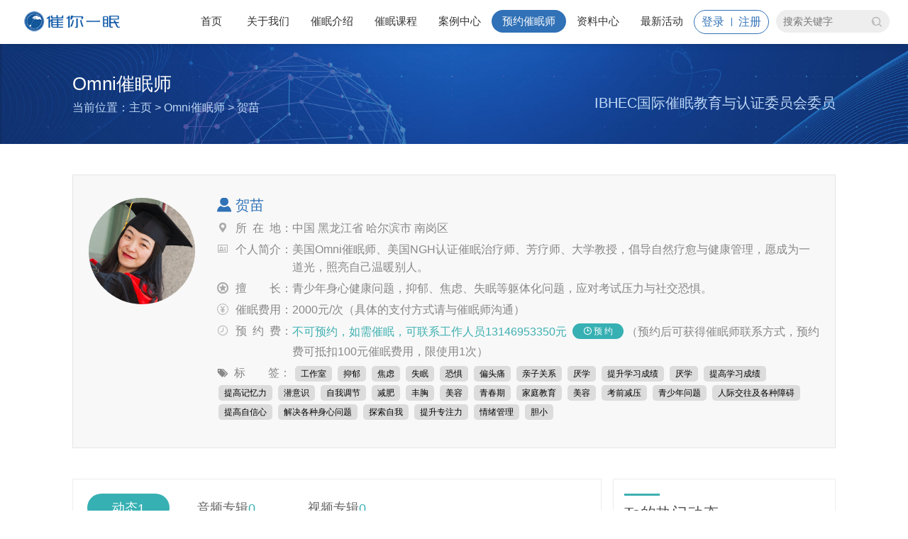

--- FILE ---
content_type: text/html; charset=utf-8
request_url: https://www.cuiniyimian.com/Mesmer/ArticleDetails-4713.htm
body_size: 12586
content:

<!DOCTYPE html>
<html xmlns="http://www.w3.org/1999/xhtml">
<head><meta http-equiv="Content-Type" content="text/html; charset=utf-8" /><meta id="Key" name="Keywords" content="催你一眠,催眠,催眠师,催眠术,催眠培训,催眠课程,催眠大师,Omni催眠,Omni催眠培训,Omni催眠课程,Omni催眠培训班,催眠治疗,hypnosis,hypnotherapy,hypnotist,hypnoanalysis，
Omni催眠 催眠 催眠培训 催眠课程 学习催眠 催眠治疗 催眠技术 催眠书籍 催眠术 催你一眠 催眠大师 世界第一催眠大师 美国催眠 美国Omni催眠 聂腾聂飞 双胞胎催眠师 催你一眠工作室 催眠培训课程 催眠疗法 前世回溯 前世今生 布莱恩魏斯 量子催眠 与神对话 心理学 心理咨询 心理咨询师 心理咨询师培训 心理咨询师考试 心理咨询师认证 催眠师认证 催眠师认证机构 催眠机构 催眠师认证考试 心理 催眠术培训 催眠术课程 催眠师课程 潜意识 前世疗法 量子催眠师 朵洛丽丝侃楠 Dolores Cannon 大卫艾尔曼 艾尔曼 Gerald Kein 美式催眠 科学催眠 HMI HMI催眠 Angel催眠 灵触催眠 吉利根 瞬间催眠 超深度催眠 曹博士 NGH NBHEC NB催眠 失眠 抑郁症 焦虑症 抑郁" /><meta id="Des" name="Description" content="双胞胎催眠师聂腾聂飞创立,职业催眠师认证,ISO 9001专业认证Omni催眠师培训催眠术课程,免费学习催眠音频催眠视频催眠书籍心理咨询,改善失眠抑郁学习成绩" /><meta http-equiv="X-UA-Compatible" content="chrome=1,IE=edge" /><meta name="apple-mobile-web-app-capable" content="yes" /><meta name="mobile-web-app-capable" content="yes" /><meta name="renderer" content="webkit" /><meta name="viewport" content="width=device-width, initial-scale=1, maximum-scale=1, user-scalable=no" /><link rel="shortcut icon" href="/images/ico.ico" /><link rel="bookmark" href="/images/ico.ico" /><meta name="format-detection" content="telephone=yes" /><link rel="stylesheet" href="/css/reset.css" /><link rel="stylesheet" href="/css/iconfont.css" /><link rel="stylesheet" href="/css/public.css" /><link rel="stylesheet" href="/css/other.css" /><link rel="stylesheet" href="/css/style.css" /><link rel="stylesheet" href="/css/style.css" />
    <script src="/js/jquery-2.2.4.min.js"></script>
    <title>
	Omni催眠师 - 贺苗 - 动态  - 催你一眠官网-全球专业催眠师预约平台-Omni催眠培训班催眠大师学习催眠术课程催眠书籍催眠音频催眠视频
</title></head>
<body>
    
<!--[if lte IE 8]>
	<script>
	  location.href="/error";
	</script>
<![endif]-->
<!--[if lt IE 9]>
      <script src="http://cdn.bootcss.com/respond.js/1.4.2/respond.min.js"></script>
<![endif]-->
<a href="javascript:;" class="scrollToTop">
    <img src="/images/top.png" /></a>
<div class="headerHeight"></div>
<div class="header">
    <div class="autoCenter clearfix">
        <a class="fl" href="/">
            <img src="/images/logo.png" />
        </a>
        <div class="headerNav clearfix">
            <div class="searchTop">
                <input type="text" name="ipt_Keyword" id="ipt_Keyword" placeholder="搜索关键字" /><a href="javascript:;" id="btn_Search"><i class="iconfont">&#xe6c6;</i></a>
            </div>
            <div class="shareLogin">
                
                
                <div class="login inlineBlock">
                    <a href="/Personal/Login.htm">登录</a>
                    <a href="/Personal/Register.htm">注册</a>
                </div>
                
            </div>
            <dl class="headerDL clearfix">
                <dd><a href="/">首页</a></dd>
                <dd><a href="/About">关于我们</a></dd>
                <dd><a href="/Introduce">催眠介绍</a>
                    <div class="displayNone">
                        <a href="/Introduce">催眠原理</a>
                        <a href="/Introduce/Scope.htm">适用范围</a>
                        <a href="/Personal/User/Test/">催眠测试</a>
                    </div>
                </dd>
                <dd><a href="/Course">催眠课程</a>
                    <div class="displayNone">
                        <a href="/Course">催眠课程</a>
                        <a href="/Course/question.htm">课程答疑</a>
                        <a href="/Course/dagang.htm">课程大纲</a>
                    </div>
                </dd>
                <dd><a href="/Case">案例中心</a></dd>
                <dd><a href="/Mesmer">预约催眠师</a>
                    <div class="displayNone">
                        <a href="/Mesmer">催眠师列表</a>
                        <a href="/Mesmer/question.htm">预约答疑</a>
                    </div>
                </dd>
                <dd><a href="/DataCenter/Add4.htm">资料中心</a>
                    <div class="displayNone">
                        <a href="/DataCenter/Add4.htm">视频</a>
                        <a href="/DataCenter/Add3.htm">音频</a>
                        <a href="/DataCenter/Article.htm">文章</a>
                    </div>
                </dd>
                <dd><a href="/Active">最新活动</a></dd>
                
            </dl>
        </div>

        <div class="navMenu">
            <span class="line1">&nbsp;</span>
            <span class="line2">&nbsp;</span>
            <span class="line3">&nbsp;</span>
            <div class="navTitle">菜单</div>
        </div>
    </div>
</div>
<div class="fixedShare" style="display: none;">
    <div class="shareTxt">
        <div class="clearfix shipingTit">分享到...<a class="closeShare" onclick="closeShare()" href="javascript:;"><i class="iconfont">&#xe612;</i></a></div>
        <div class="txtCenter">
            <div class="bdsharebuttonbox">
                <a href="#" class="bds_weixin" data-cmd="weixin"></a>
                <a href="#" class="bds_sqq" data-cmd="sqq"></a>
                <a href="#" class="bds_qzone" data-cmd="qzone"></a>
                <a href="#" class="bds_tqq" data-cmd="tqq"></a>
                <a href="#" class="bds_tsina" data-cmd="tsina"></a>
                <a href="#" class="bds_twi" data-cmd="twi"></a>
                <a href="#" class="bds_fbook" data-cmd="fbook"></a>
                <a href="#" class="bds_tieba" data-cmd="tieba"></a>
                <a href="#" class="bds_douban" data-cmd="douban"></a>
            </div>
            <script>
                var ShareObj = {
                    bdText: '',
                    bdDesc: '',
                    bdUrl: '',
                    bdPic: '',
                };
                window._bd_share_config = {
                    common: {
                        bdText: '',
                        bdDesc: '',
                        bdUrl: '',
                        bdPic: '',
                        bdSnsKey: {},
                        bdMini: '2',
                        bdMiniList: ['weixin', 'sqq', 'qzone', 'tqq', 'tsina', 'fbook', 'tieba', 'douban'],
                        bdStyle: '0',
                        bdSize: '24',
                        onBeforeClick: function (cmd, config) {
                            config.bdText = ShareObj.bdText;
                            config.bdDesc = ShareObj.bdDesc;
                            config.bdUrl = ShareObj.bdUrl;
                            config.bdPic = ShareObj.bdPic;
                            return config;
                        }
                    },
                    share: {}
                };
                with (document) 0[(getElementsByTagName('head')[0] || body).appendChild(createElement('script')).src =
                    '/static/api/js/share.js?v=89860593.js?cdnversion=' + ~(-new Date() / 36e5)];
                function openShare() {
                    $('.fixedShare').stop(true, true).fadeIn();
                };
                function closeShare() {
                    ShareUrl = {
                        bdText: '',
                        bdDesc: '',
                        bdUrl: '',
                        bdPic: '',
                    };
                    $('.fixedShare').stop(true, true).fadeOut();
                };
            </script>
        </div>
    </div>
</div>


    
<div class="mesmerBanner" style="background: url(/images/ombg.jpg) no-repeat center; background-size: cover;">
    <div class="autowidth clearfix position2">
        <div class="fl">
            <h1 class="font30">Omni催眠师 </h1>
            <h6 class="colorc0d9f6 font20">IBHEC国际催眠教育与认证委员会委员</h6>
            <p class="colorc0d9f6">当前位置：<a href="/">主页</a> > <a href="/Mesmer/">Omni催眠师</a> > 贺苗</p>
        </div>
    </div>
</div>
<div class="autowidth">
    <div class=" mesmerUser clearfix">
        <div class="fl photoes" style='background: url(/UploadFile/UserHead/153e76b7-abdb-400b-8c61-1087ab3234e2.JPG) no-repeat center; background-size: cover;' onclick="location.href='/Mesmer/ArticleDetails-4713.htm';"></div>
        <div class="userInfo">
            <h3 class="font20 colorBlue"><i class="iconfont">&#xe652;</i>&nbsp;<a href="/Mesmer/ArticleDetails-4713.htm">贺苗</a></h3>
            <div class="ohTxt">
                <div class="clearfix">
                    <span class="fl"><i class="iconfont">&#xe60a;</i>所&ensp;在&ensp;地：</span>
                    <p class="overHidden">中国 黑龙江省 哈尔滨市 南岗区</p>
                </div>
                <div class="clearfix">
                    <span class="fl"><i class="iconfont">&#xe68b;</i>个人简介：</span>
                    <p class="overHidden">美国Omni催眠师、美国NGH认证催眠治疗师、芳疗师、大学教授，倡导自然疗愈与健康管理，愿成为一道光，照亮自己温暖别人。</p>
                </div>
                <div class="clearfix">
                    <span class="fl"><i class="iconfont">&#xe65f;</i>擅&#12288;&#12288;长：</span>
                    <p class="overHidden">青少年身心健康问题，抑郁、焦虑、失眠等躯体化问题，应对考试压力与社交恐惧。</p>
                </div>
                
                <div class="clearfix">
                    <span class="fl"><i class="iconfont">&#xe60e;</i>催眠费用：</span>
                    <p class="overHidden">2000元/次（具体的支付方式请与催眠师沟通）</p>
                </div>
                
                <div class="clearfix">
                    <span class="fl"><i class="iconfont">&#xe661;</i>预&ensp;约&ensp;费：</span>
                    <p class="overHidden">
                        
                        <span class="colorGreen">不可预约，如需催眠，可联系工作人员13146953350元&nbsp;</span>
                        
                        <a class="yuyue" href="javascript:;"><i class="iconfont">&#xe62f;</i> 预 约</a>
                        （预约后可获得催眠师联系方式，预约费可抵扣100元催眠费用，限使用1次）
                    </p>
                </div>
                
                <div class="tag_option">
                    <i class="iconfont">&#xe62c;</i> &nbsp;标&emsp;&emsp;签：
                    
                    <a href="javascript: window.open(['/Search/?keyword=工作室'].join(''), '_search');">工作室</a>
                    
                    <a href="javascript: window.open(['/Search/?keyword=抑郁'].join(''), '_search');">抑郁</a>
                    
                    <a href="javascript: window.open(['/Search/?keyword=焦虑'].join(''), '_search');">焦虑</a>
                    
                    <a href="javascript: window.open(['/Search/?keyword=失眠'].join(''), '_search');">失眠</a>
                    
                    <a href="javascript: window.open(['/Search/?keyword=恐惧'].join(''), '_search');">恐惧</a>
                    
                    <a href="javascript: window.open(['/Search/?keyword=偏头痛'].join(''), '_search');">偏头痛</a>
                    
                    <a href="javascript: window.open(['/Search/?keyword=亲子关系'].join(''), '_search');">亲子关系</a>
                    
                    <a href="javascript: window.open(['/Search/?keyword=厌学'].join(''), '_search');">厌学</a>
                    
                    <a href="javascript: window.open(['/Search/?keyword=提升学习成绩'].join(''), '_search');">提升学习成绩</a>
                    
                    <a href="javascript: window.open(['/Search/?keyword=厌学'].join(''), '_search');">厌学</a>
                    
                    <a href="javascript: window.open(['/Search/?keyword=提高学习成绩'].join(''), '_search');">提高学习成绩</a>
                    
                    <a href="javascript: window.open(['/Search/?keyword=提高记忆力'].join(''), '_search');">提高记忆力</a>
                    
                    <a href="javascript: window.open(['/Search/?keyword=潜意识'].join(''), '_search');">潜意识</a>
                    
                    <a href="javascript: window.open(['/Search/?keyword=自我调节'].join(''), '_search');">自我调节</a>
                    
                    <a href="javascript: window.open(['/Search/?keyword=减肥'].join(''), '_search');">减肥</a>
                    
                    <a href="javascript: window.open(['/Search/?keyword=丰胸'].join(''), '_search');">丰胸</a>
                    
                    <a href="javascript: window.open(['/Search/?keyword=美容'].join(''), '_search');">美容</a>
                    
                    <a href="javascript: window.open(['/Search/?keyword=青春期'].join(''), '_search');">青春期</a>
                    
                    <a href="javascript: window.open(['/Search/?keyword=家庭教育'].join(''), '_search');">家庭教育</a>
                    
                    <a href="javascript: window.open(['/Search/?keyword=美容'].join(''), '_search');">美容</a>
                    
                    <a href="javascript: window.open(['/Search/?keyword=考前减压'].join(''), '_search');">考前减压</a>
                    
                    <a href="javascript: window.open(['/Search/?keyword=青少年问题'].join(''), '_search');">青少年问题</a>
                    
                    <a href="javascript: window.open(['/Search/?keyword=人际交往及各种障碍'].join(''), '_search');">人际交往及各种障碍</a>
                    
                    <a href="javascript: window.open(['/Search/?keyword=提高自信心'].join(''), '_search');">提高自信心</a>
                    
                    <a href="javascript: window.open(['/Search/?keyword=解决各种身心问题'].join(''), '_search');">解决各种身心问题</a>
                    
                    <a href="javascript: window.open(['/Search/?keyword=探索自我'].join(''), '_search');">探索自我</a>
                    
                    <a href="javascript: window.open(['/Search/?keyword=提升专注力'].join(''), '_search');">提升专注力</a>
                    
                    <a href="javascript: window.open(['/Search/?keyword=情绪管理'].join(''), '_search');">情绪管理</a>
                    
                    <a href="javascript: window.open(['/Search/?keyword=胆小'].join(''), '_search');">胆小</a>
                    
                </div>
                
            </div>
        </div>
    </div>
</div>
<div class="yuyuexuzhi">
    <div class="yyTc">
        <h5>预约须知<a href="javascript:;" class="fontClose"><i class="iconfont">&#xe612;</i></a></h5>
        <div class="txt">
            <p>请在完成付款之前阅读并签署此页须知。我们一直在不断地改进我们的催眠技术，并跟进催眠界的最新发展，以便能够尽我们的所能为你提供最优质的催眠服务。即将为你提供催眠服务的催眠师已经通过Omni催眠培训中心及国际催眠教育与认证委员会（IBHEC）的认证，并已通过“催你一眠”平台的审核。</p>
            <p>催眠时间的长短是会变化的，我们会尽量按照严格的时间安排进行，通常每次催眠2到3小时左右（包括前期沟通与正式催眠环节），但是有时候会有些超时。有时候延长催眠的时间10到15分钟不等，从长远的角度来讲，对你来说是有好处的。 </p>
            <p>催眠是一个非常强大的过程，已经帮助全世界成千上万的人改善生活中的各个方面。然而，催眠不是洗脑，不能控制人的心智。例如，如果你不想减肥或者不想戒烟，那么即使是最好的催眠师也没法让你减肥或戒烟。催眠师也没有办法提前预测需要多少次催眠。大部分人（但不是每个人）会在第1次催眠之后就体验到催眠带来的益处，大部分人会在2到3次催眠之内结束来访，小部分人需要进行多次催眠。由于催眠师无法控制你，因此，你本人对接受催眠服务之后得到的改善负责。</p>
            <p>这一点“好”也“不好”。“好”是因为当你接受催眠之后获得了改善，你应该获得所有的赞赏，而且这样也可以帮助你在生活当中做出更多的改变。但是，从另一个角度讲，“坏”是因为我们无法保证最终的改变结果。</p>
            <p>事实上 ，这在任何助人的行业中都是事实，总有人为的因素需要考虑：医生无法保证你能够康复；老师无能保证你能够学会；律师不能保证帮你打赢官司。我们在“催你一眠”这里可以保证的是，我们会用现有的知识与恰当的催眠技术为你提供优质的服务。</p>
            <p>通过签署此表，我声明，我已经阅读此协议并且了解，催眠就像其他的方法一样，是会受到人为因素影响的，因此并不是一项严格的、精准的科学，正因如此，催眠师无法保证最终的结果。催眠师通过积极正向的语言沟通激发客户天生的身心康复能力；催眠师不使用任何医疗方面的方法及知识（不诊断，不用药），因此催眠无法替代医学治疗。</p>
        </div>
        <div class="btn clearfix">
            <label class="fl">
                <input class="yyCheck" checked="checked" type="checkbox" />
                我已预约并同意</label>
            <a class="fr" href="javascript:;">继续付款</a>
        </div>
    </div>
</div>
<script>
    $(function () {
        var flag = false;
        $('.yyCheck').change(function () {
            if ($(this).is(':checked')) {
                $('.yyTc .fr').removeClass('on');
                flag = true;
            } else {
                $('.yyTc .fr').addClass('on');
                flag = false;
            }
        });
        $('.yyTc .fr').click(function () {
            if (!$(this).hasClass('on')) {
                location.href = 'pay-4713.htm';
            }
        });
        $('.fontClose').click(function () {
            $('.yuyuexuzhi').stop(true, true).fadeOut();
        });

        $('.yuyue').on('click', function (e) {
            e.stopPropagation();
            if ('True'.ToBoolean()) {
                layer.alert('预约需要登录账户', {
                    title: '温馨提示',
                    btn: ['去登录', '取消'],
                    shade: 0.3,
                    time: 0
                }, function (index) {
                    location.href = '/Personal/Login.htm';
                }, function (index) {
                    layer.close(index);
                });
                return false;
            }
            
            else if ('False'.ToBoolean()) {
                '催眠师账户不可以进行预约'.FnAlert(function (index) {
                    layer.close(index);
                }, 0);
                return false;
            }
            if ($('.yyCheck').is(':checked') && flag) {
                location.href = 'pay-4713.htm';
            } else {
                $('.yuyuexuzhi').stop(true, true).fadeIn();
            }

        });
    });
</script>


















    <div class="autowidth clearfix mesmerDetails">
        <div class="mesmerLeft">
            <div class="borderMesmer">
                <ol class="threeMesmer">
                    <li class="on"><a href="/Mesmer/ArticleDetails-4713.htm">动态<span>1</span></a></li>
                    <li><a href="/Mesmer/MusicDetails-4713.htm">音频专辑<span>0</span></a></li>
                    <li><a href="/DataCenter/Add5-4713.htm">视频专辑<span>0</span></a></li>
                </ol>
                <input type="hidden" name="hid_PageIndex" id="hid_PageIndex" value="1" />
                <div data-list="ItemList">
                </div>
                <div class="nomore">
                    ———— 没有更多内容了 ————
                </div>
            </div>
        </div>
        <div class="mesmerRight">
            
            <div class="hotList">
                <h4 class="rightTit font24">Ta的热门动态</h4>
                <ol class="mesmerHot newsHot">
                    
                    <li data-id="3461"><a href="javascript:;">亲子关系的纠结与对抗</a></li>
                    
                </ol>
            </div>
            
            <div class="scaleImg hotImg">
                <a href="javascript:;">
                    <img src="/images/hot.jpg" />
                </a>
            </div>
            <div class="txtRight"><a class="publicLink" href="javascript: window.location.href = '/Mesmer/';"><i class="iconfont">&#xe669;&nbsp;</i>返回列表页</a></div>
        </div>
    </div>
    <div class="fixedVideo">
        <div class="videoDDD" style="width: 360px; margin-left: -180px;">
            <div class="clearfix shipingTit">分享到...<a class="closeVideo" href="javascript:;"><i class="iconfont">&#xe612;</i></a></div>
            <div class="openVd" style="background: #fff; text-align: center;">
                <div class="bdsharebuttonbox bdshare-button-style0-32" data-bd-bind="1511919117788" style="margin-left: 9px; display: inline-flex;"><a href="#" class="bds_weixin" data-cmd="weixin"></a><a href="#" class="bds_sqq" data-cmd="sqq"></a><a href="#" class="bds_qzone" data-cmd="qzone"></a><a href="#" class="bds_tqq" data-cmd="tqq"></a><a href="#" class="bds_tsina" data-cmd="tsina"></a><a href="#" class="bds_twi" data-cmd="twi"></a><a href="#" class="bds_fbook" data-cmd="fbook"></a><a href="#" class="bds_tieba" data-cmd="tieba"></a><a href="#" class="bds_douban" data-cmd="douban"></a></div>
            </div>
        </div>
    </div>
    
<div class="footer">
    <div class="autowidth">
        <div class="top clearfix">
            <dl class="clearfix fl">
                <dd><a href="/">首页</a></dd>
                <dd><a href="/About">关于我们</a></dd>
                <dd><a href="/Introduce">催眠介绍</a></dd>
                <dd><a href="/Course">催眠课程</a></dd>
                <dd><a href="/Case">案例中心</a></dd>
                <dd><a href="/Mesmer">预约催眠师</a></dd>
                <dd><a href="/DataCenter/Add4.htm">资料中心</a></dd>
                <dd><a href="/Active">最新活动</a></dd>
            </dl>
            <a class="fr" href="tel:131-4695-3350">联系我们：131-4695-3350</a>
        </div>
        <div class="bottom clearfix">
            <div class="fl">Copyright © 2012 - 2026 cuiniyimian.com 版权所有 <a href="http://www.beian.miit.gov.cn" target="_blank" class="href">京ICP备17055351号-2</a></div>

 --<a id="_xinchacharenzheng_cert_vip_ssl" style="text-decoration:none;" target="_blank" href="https://xyt.xinchacha.com/getpcInfo?sn=1522757933530562560&certType=8&url=*.cuiniyimian.com">
<img src="https://xyt.xinchacha.com/img/icon/icon8.png" style="height:40px;width:134px;">
</a>       


            <div class="fr">
                
                <a href="https://www.cnzz.com/stat/website.php?web_id=1277037572" target="_blank" title="站长统计">
                    <img border="0" hspace="0" vspace="0" src="https://icon.cnzz.com/img/pic.gif"></a>
                <script>
                    var cnzz_s_tag = document.createElement('script');
                    cnzz_s_tag.type = 'text/javascript';
                    cnzz_s_tag.async = true;
                    cnzz_s_tag.charset = 'utf-8';
                    cnzz_s_tag.src = 'https://w.cnzz.com/c.php?id=1277037572&async=1';
                    var root_s = document.getElementsByTagName('script')[0];
                    root_s.parentNode.insertBefore(cnzz_s_tag, root_s);
                </script>
            </div>
        </div>
    </div>
</div>
<div class="tipsMain sub_main ">
    <!--提示语-->
    <div class="centerSuccess">
        <span>提示消息</span>
    </div>
</div>
<input type="hidden" id="appid" value="wx9775ba4374009f5a" />
<input type="hidden" id="secret" value="ae875bc5a718946d55d68feaef00e0c7" />
<input type="hidden" id="timestamp" value="1769838401" />
<input type="hidden" id="nonceStr" value="cuiniyimian" />
<input type="hidden" id="token" value="" />
<input type="hidden" id="ticket" value="" />
<input type="hidden" id="wx_share_url" value="https://www.cuiniyimian.com/Mesmer/ArticleDetails.aspx?ID=4713" />
<input type="hidden" id="wx_share_title" value="" />
<input type="hidden" id="wx_share_desc" value="" />
<input type="hidden" id="wx_share_img" value="https://www.cuiniyimian.com/images/WxShare.jpg" />
<script src="https://res.wx.qq.com/open/js/jweixin-1.4.0.js"></script>
<script src="/js/jquery.form.js"></script>
<script src="/js/jquery.validate.js?v=134142832015827724"></script>
<script src="/js/common.js?v=134142832015827724"></script>
<script src="/js/public.js?v=134142832015827724"></script>
<script src="/js/layer/layer.js"></script>
<script>
    if (IsWeChat()) {
        $('#wx_share_title').val(document.title);
        $('meta').map(function (i, o) {
            if ($(o).attr('name') === 'Description') $('#wx_share_desc').val($(o).attr('content'));
        });
        wx.config({
            debug: false, // 开启调试模式,调用的所有api的返回值会在客户端alert出来，若要查看传入的参数，可以在pc端打开，参数信息会通过log打出，仅在pc端时才会打印。
            appId: 'wx9775ba4374009f5a', // 必填，公众号的唯一标识
            timestamp: 1769838401, // 必填，生成签名的时间戳
            nonceStr: 'cuiniyimian', // 必填，生成签名的随机串
            signature: '07aa557edc4608e2970ecec145ce7640e0b14d60',// 必填，签名，见附录1
            jsApiList: [
                'checkJsApi',
                'onMenuShareTimeline',
                'onMenuShareAppMessage',
                'onMenuShareQQ',
                'onMenuShareWeibo',
                'hideMenuItems',
                'showMenuItems',
                'hideAllNonBaseMenuItem',
                'showAllNonBaseMenuItem',
                'translateVoice',
                //    'startRecord',
                //    'stopRecord',
                'onRecordEnd',
                //    'playVoice',
                //    'pauseVoice',
                //    'stopVoice',
                //    'uploadVoice',
                //    'downloadVoice',
                'chooseImage',
                'previewImage',
                'uploadImage',
                'downloadImage',
                'getNetworkType',
                'openLocation',
                //    'getLocation',
                //    'hideOptionMenu',
                //    'showOptionMenu',
                //    'closeWindow',
                'scanQRCode',
                'chooseWXPay',
                //    'openProductSpecificView',
                //    'addCard',
                //    'chooseCard',
                //    'openCard'
            ] // 必填，需要使用的JS接口列表，所有JS接口列表见附录2
        });
        FnWxRead();
    }
    $(function () {
        $('#ipt_Keyword').val('').on('keyup', function (e) {
            e.stopPropagation();
            if (e.keyCode === 13) $('#btn_Search').trigger('click');
        });

        $('#btn_Search').on('click', function (e) {
            e.stopPropagation();
            var k = $('#ipt_Keyword').val();
            if (!k.length) {
                '搜索关键字不能为空'.FnAlert(function (index) {
                    layer.close(index);
                }, 0);
                return false;
            }
            window.open(['/Search/?keyword=', k].join(''), '_search');
        });

        $('#btnExit').on('click', function (e) {
            e.stopPropagation();
            '/ashx/DoHandler.ashx?DoName=EXITLOGIN'.FnAjax({
                sid: Math.random()
            }, function (data) {
                alertTips(data.message, 2000, function () {
                    location.reload();
                });
            });
        });

        $('.dianzan').off('click').on('click', function (e) {
            e.stopPropagation();
            var o = $(this).find('.zanNumber');
            '/ashx/DoHandler.ashx?DoName=FORLIKE'.FnAjax({
                ClickID: o.data('id'),
                ClickName: o.data('name'),
                sid: Math.random()
            }, function (data) {
                alertTips(data.message, 2000);
                if (data.code === 10000) {
                    var ints = o.text();
                    ints++;
                    o.text(ints);
                    $('.dianzan').addClass('dolike');
                }
                else if (data.code === 10001) {
                    var ints = o.text();
                    ints--;
                    o.text(ints);
                    $('.dianzan').removeClass('dolike');
                }
            });
        });

        $('.sharebd').on('click', function (e) {
            e.stopPropagation();
            openShare();
        });
    });
</script>

    <script src="/js/jquery.tmpl.js"></script>
    <script data-list="DataList" type="text/x-jquery-tmpl">
        <div class="mesPad" id="mesPad-${ID}">
            <h1 class="font24 color333 paddingBot1">${Title}</h1>
            <div class="detailsTxt">
                {{html Contents.HtmlDecode().HtmlDecode().HtmlDecode().HtmlDecode().HtmlDecode().HtmlDecode().HtmlDecode().HtmlDecode().HtmlDecode().HtmlDecode()}}
            </div>
            <div class="shareCode">
                <div class="jiathis_style sc sharebd" title="转发分享">
                    <i class="iconfont bg1976d2">&#xe6f4;</i>
                </div>
                <div class="sc dianzan ${IsPublic ? 'dolike' : ''}">
                    <div class="inlineBlock" title="喜欢次数">
                        <i class="iconfont">&#xe86f;</i>
                        <p class="font16 zanNumber" data-name="MesmArticle" data-id="${ID}">${LikeNum}</p>
                    </div>
                </div>
                <div class="sc">
                    <div class="inlineBlock" title="浏览次数">
                        <i class="iconfont">&#xe693;</i>
                        <p class="font16">${ReadNum}</p>
                    </div>
                </div>
            </div>
        </div>
    </script>
    <script>
        $(function () {
            $('[data-list = ItemList]').on('init', function (e, PageIndex) {
                '/ashx/DoHandler.ashx'.FnAjax({
                    DoName: 'ARTICLEINFO',
                    PageIndex: PageIndex,
                    Mesmer: '4713',
                    sid: Math.random()
                }, function (data) {
                    if (data.PageCount >= PageIndex) {
                        $('#hid_PageIndex').val(PageIndex);
                        $('[data-list = ItemList]').append($('[data-list = DataList]').tmpl(data.rows));
                    }
                    else {
                        $('#hid_PageIndex').val(data.PageCount);
                        $('.nomore').fadeIn();
                    }
                    $('.hotList li').off('click').on('click', function (ee) {
                        ee.stopPropagation();
                        $('html, body').animate({ scrollTop: $(['#mesPad-', $(this).attr('data-id')].join('')).offset().top - $('.headerHeight').height() }, 500);
                    });
                    $('.dianzan').off('click').on('click', function (ee) {
                        ee.stopPropagation();
                        var o = $(this).find('.zanNumber');
                        '/ashx/DoHandler.ashx?DoName=FORLIKE'.FnAjax({
                            ClickID: o.data('id'),
                            ClickName: o.data('name'),
                            sid: Math.random()
                        }, function (data) {
                            alertTips(data.message, 2000);
                            if (data.code === 10000) {
                                var ints = o.text();
                                ints++;
                                o.text(ints);
                                $('.mesPad').eq($(ee.target).parents('.mesPad').index()).find('.dianzan').addClass('dolike');
                            }
                            else if (data.code === 10001) {
                                var ints = o.text();
                                ints--;
                                o.text(ints);
                                $('.mesPad').eq($(ee.target).parents('.mesPad').index()).find('.dianzan').removeClass('dolike');
                            }
                        });
                    });
                    $('.sharebd').on('click', function (e) {
                        e.stopPropagation();
                        openShare();
                    });
                    //'mesmarticle_page'.setCookie($('#hid_PageIndex').val());
                });
            }).trigger('init', 1);
            //var articlepage = parseInt('mesmarticle_page'.getCookie(), 10);
            //console.log(articlepage > 0);
            //if (articlepage > 0) {
            //    $('#hid_PageIndex').val(articlepage);
            //    for (var page = 1; page <= articlepage; page++) {
            //        console.log(page);
            //        $('[data-list = ItemList]').trigger('init', page);
            //    }
            //}
            //else $('[data-list = ItemList]').trigger('init', 1);
        });

        $(window).on('scroll', function (e) {
            var scrollTop = $(e.target).scrollTop(), scrollLength = $(document).height() - $(window).height();
            if (scrollTop === scrollLength) {
                var PageIndex = parseInt($('#hid_PageIndex').val(), 10) + 1;
                $('#hid_PageIndex').val(PageIndex);
                $('[data-list = ItemList]').trigger('init', PageIndex);
            }
        });
    </script>
</body>
</html>


--- FILE ---
content_type: text/css
request_url: https://www.cuiniyimian.com/css/reset.css
body_size: 2774
content:
@charset "utf-8";
html, body, div, span, applet, object, iframe,
h1, h2, h3, h4, h5, h6, p, blockquote, pre,
a, abbr, acronym, address, big, cite, code,
del, dfn, em, img, ins, kbd, q, s, samp,
small, strike, strong, sub, sup, tt, var,
u, i, center,
dl, dt, dd, ol, ul, li,
fieldset, form, label, legend,
table, caption, tbody, tfoot, thead, tr, th, td,
article, aside, canvas, details, embed, 
figure, figcaption, footer, header, hgroup, 
menu, nav, output, ruby, section, summary,
time, mark, audio, video {
	margin: 0;
	padding: 0;
	border: 0;
	font: inherit;
}
/* HTML5 display-role reset for older browsers */
/*:first-child  filter:alpha(opacity=50);*/
article, aside, details, figcaption, figure, 
footer, header, hgroup, menu, nav, section {
	display: block;
}
:focus {outline:0;}
input, button, textarea,select, optgroup, option {resize: none;letter-spacing: 0; font: inherit; margin: 0; padding: 0;}
input[type=text],input[type=password],input[type=button],input[type=submit], button, textarea, select {outline:none;-webkit-appearance:none;border-radius: 0;}
input[type=button],input[type=submit]{ line-height: 30px;border: none;background: #ccc;cursor: pointer;transition:0.5s;-webkit-transition: 0.5s;}
ol{list-style: none;}
table{border-collapse:collapse;border-spacing:0;/*表格自动换行*/table-layout:fixed;word-wrap:break-word; }
table td{ border: 1px solid #dcdcdc;}
caption, th{text-align:center;}
:link, :visited , ins {text-decoration: none;}
body{ font-family: arial,"Microsoft YaHei",sans-serif;font-size: 16px;color: #333; line-height: 1.6;overflow-x: hidden;} 

a{transition:0.5s;-webkit-transition: 0.5s;color:inherit;}
img{vertical-align: middle;max-width: 100%;}
.scaleImg,.scaleImg2{overflow: hidden;}
.scaleImg img,.scaleImg2 img{ width: 100%;transition:1s;-webkit-transition: 1s;}
.scaleImg2 img{transform: scale(1.1);-webkit-transform: scale(1.1);}
*{-webkit-tap-highlight-color:rgba(255,0,0,0);}/*去掉手机端a链接点击时候出现的边框*/
.clear{ clear:both; height:0; font-size:0; overflow:hidden; line-height:0;}
.clearfix:before, .clearfix:after ,.clear-fix:before,.clear-fix:after{ content: "\0020"; display: block; height: 0; overflow: hidden; }  
.clearfix:after,.clear-fix:after { clear: both; }  
.clearfix,.clear-fix { zoom: 1; } 
.fl,.floatLeft{float:left;}
.fr,.floatRight{float:right;}
.position2{ position: relative;z-index: 2;}
.position3{ position: relative;z-index: 3;}
.position4{ position: relative;z-index: 4;}
.singleTxt{overflow: hidden;white-space: nowrap;text-overflow: ellipsis;}
.overHidden{ overflow: hidden;} 
.txtCenter{ text-align: center;}
.inlineBlock{ display: inline-block;*display: inline;*zoom: 1;}
.blockDiv>img,.blockImg{display: block; width: 100%;}
.verTop{ vertical-align: top;}
.verMid{ vertical-align: middle;}
.versub{ vertical-align: sub;}
.flex{ display: flex;display: -webkit-flex; flex-wrap: wrap;-webkit-flex-wrap: wrap;}
.flexCenter{ display: flex;display: -webkit-flex; flex-wrap: wrap;-webkit-flex-wrap: wrap; align-items: center;-webkit-align-items;}
.marginTop1{margin-top:1%;}
.marginTop2{margin-top:2%;}
.marginTop3{margin-top:3%;}
.marginTop4{margin-top:4%;}
.marginTop5{margin-top:5%;}
.marginBot1{margin-bottom:1%;}
.marginBot2{margin-bottom:2%;}
.marginBot3{margin-bottom:3%;}
.marginBot4{margin-bottom:4%;}
.marginBot5{margin-bottom:5%;}
.paddingTop5{ padding-top: 5%;}
.paddingTop4{ padding-top: 4%;}
.paddingTop3{ padding-top: 3%;}
.paddingTop2{ padding-top: 2%;}
.paddingTop1{ padding-top: 1%;}
.paddingBot5{ padding-bottom: 5%;}
.paddingBot4{ padding-bottom: 4%;}
.paddingBot3{ padding-bottom: 3%;}
.paddingBot2{ padding-bottom: 2%;}
.paddingBot1{ padding-bottom: 1%;}
.font12{ font-size: 12px;}
.font14{ font-size: 14px;}
.font15{ font-size: 15px;}
.font16{ font-size: 16px;}
.font18{ font-size: 18px;}
.font20{ font-size: 20px;}
.font24{ font-size: 24px;}
.font30{ font-size: 30px;}
.font32{ font-size: 32px;}
.font36{ font-size: 36px;}
.font40{ font-size: 40px;}
.font48{ font-size: 48px;}
.font56{ font-size: 56px;}
.color333{ color: #333;}
.colorfff{ color: #fff;}
.coloraaa{ color: #aaa;}
.color000{ color: #000;}
.colorbbb{ color: #bbb;}
.colorccc{ color: #ccc;}
.color888{ color: #888;}
.color777{color: #777;}
.color666{ color: #666;}
.navMenu{ display: none;}
.overflowY{ overflow-y: auto;}
.overflowY::-webkit-scrollbar {width: 6px;height: 6px;}
.overflowY::-webkit-scrollbar-thumb {border-radius: 10px;background: rgba(125,168,42,0.8); -webkit-box-shadow: inset 0 0 6px rgba(0,0,0,0.5);}
.overflowY::-webkit-scrollbar-thumb:window-inactive {background: rgba(125,168,42,0.4);}
.loadings{ position: fixed;left: 0;top: 0;bottom: 0;right: 0;background: #fff;z-index: 9999; display: none\9;}
.loadings .gif{ position: absolute; left: 0;right: 0;text-align: center;top: 50%;margin-top: -20px;}
.scrollToTop{background: #333;  text-align: center; color: #fff; font-size: 26px; line-height: 40px; background: rgba(0,0,0,0.5);  position: fixed; right: 2%;bottom: 2%;z-index: 50;display: none;}
.scrollToTop img{display: block;width: 16px;padding: 12px 8px;}
.scrollToTop:hover{background: #EC9536;}
@media only screen and (max-width:1400px ) {
	.font24{ font-size: 22px;}
	.font30{ font-size: 26px;}
	.font32{ font-size: 28px;}
	.font36{ font-size: 30px;}
	.font40{ font-size: 34px;}
	.font48{ font-size: 40px;}
	.font56{ font-size: 50px;}
}
@media only screen and (max-width:1200px ) {
	.font20{ font-size: 17px;}
	.font24{ font-size: 18px;}
	.font30{ font-size: 22px;}
	.font32{ font-size: 26px;}
	.font36{ font-size: 28px;}
	.font40{ font-size: 30px;}
	.font48{ font-size: 34px;}
	.font56{ font-size: 40px;}
}
@media only screen and (min-width:1200px ) {
	body::-webkit-scrollbar {width: 10px; height: 10px;}
	body::-webkit-scrollbar-track { -webkit-box-shadow: inset 0 0 6px rgba(0,0,0,0.3); border-radius: 10px;}
	body::-webkit-scrollbar-thumb {border-radius: 10px;background: #aaa; -webkit-box-shadow: inset 0 0 6px #ccc;}
	body::-webkit-scrollbar-thumb:window-inactive {background: #aaa;}
	.scaleImg img:hover{transform: scale(1.05);-webkit-transform: scale(1.05);}
	.scaleImg2 img:hover{transform: scale(1);-webkit-transform: scale(1);}
}
@media only screen and (max-width:960px ) {
	.font32{ font-size: 22px;}
	.font36{ font-size: 26px;}
	.font40{ font-size: 28px;}
	.font48{ font-size: 32px;}
	.font56{ font-size: 36px;}
	 body{ font-size: 15px;}
}
@media only screen and (max-width:640px ) {
	.font18{ font-size: 17px;}
	.font20{ font-size: 18px;}
	.font24{ font-size: 20px;}
	.font32{ font-size: 20px;}
	.font36{ font-size: 22px;}
	.font40{ font-size: 24px;}
	.font48{ font-size: 26px;}
	.font56{ font-size: 30px;}
	body{ font-size: 14px;}
}
@media only screen and (max-width:480px ) {
	.font16{ font-size: 14px;}
	.font18{ font-size: 15px;}
	.font20{ font-size: 16px;}
	.font24{ font-size: 17px;}
	.font32{ font-size: 18px;}
	.font36{ font-size: 20px;}
	.font40{ font-size: 22px;}
	.font48{ font-size: 23px;}
	.font56{ font-size: 24px;}	
	.paddingTop5{ padding-top: 25px;}
	.paddingTop4{ padding-top: 20px;}
	.paddingTop3{ padding-top: 15px;}
	.paddingTop2{ padding-top: 10px;}
	.paddingTop1{ padding-top: 5px;}
	.paddingBot5{ padding-bottom: 25px;}
	.paddingBot4{ padding-bottom: 20px;}
	.paddingBot3{ padding-bottom: 15px;}
	.paddingBot2{ padding-bottom: 10px;}
	.paddingBot1{ padding-bottom: 5px;}	
	.marginTop1{margin-top:5px;}
	.marginTop2{margin-top:10px;}
	.marginTop3{margin-top:15px;}
	.marginTop4{margin-top:20px;}
	.marginTop5{margin-top:25px;}
	.marginBot1{margin-bottom:5px;}
	.marginBot2{margin-bottom:10px;}
	.marginBot3{margin-bottom:15px;}
	.marginBot4{margin-bottom:20px;}
	.marginBot5{margin-bottom:25px;}
}

@media only screen and (max-width:380px ) {
	.font20{ font-size: 14px;}
    .font24 { font-size: 16px; }
	.font30{ font-size: 20px;}
}

@media only screen and (max-width:320px ) {
    .font24 { font-size: 15px; }
}

--- FILE ---
content_type: text/css
request_url: https://www.cuiniyimian.com/css/iconfont.css
body_size: 229
content:
@font-face {
    font-family: 'iconfont'; /* project id 586436 */
    src: url('//at.alicdn.com/t/font_586436_gpyo55ieylw.eot');
    src: url('//at.alicdn.com/t/font_586436_gpyo55ieylw.eot?#iefix') format('embedded-opentype'), url('//at.alicdn.com/t/font_586436_gpyo55ieylw.woff2') format('woff2'), url('//at.alicdn.com/t/font_586436_gpyo55ieylw.woff') format('woff'), url('//at.alicdn.com/t/font_586436_gpyo55ieylw.ttf') format('truetype'), url('//at.alicdn.com/t/font_586436_gpyo55ieylw.svg#iconfont') format('svg');
}
.iconfont {
    font-family: "iconfont" !important;
    font-size: inherit;
    font-style: normal;
    -webkit-font-smoothing: antialiased;
    -moz-osx-font-smoothing: grayscale;
    -webkit-text-stroke-width: 0.1px;
}


--- FILE ---
content_type: text/css
request_url: https://www.cuiniyimian.com/css/public.css
body_size: 2573
content:
.autowidth { width: 1200px; margin: auto; }
.header { z-index: 10; position: fixed; z-index: 50; box-shadow: 0 5px 10px -9px rgba(0,0,0,.5); left: 0; right: 0; top: 0; background: #fff; background: rgba(255,255,255,.7); padding: 14px 0; }
.shareLogin .bdsharebuttonbox a { transition: 0s; -webkit-transition: 0s; }
.shareLogin .bdshare-button-style0-16 a { width: 32px; height: 32px; padding: 0; margin: 0 10px 0 0; }
.shareLogin .inlineBlock { vertical-align: middle; line-height: 32px; }
.autoCenter { padding: 0 2.5%; }
.shareLogin { float: right; }
.login { overflow: hidden; position: relative; line-height: 30px; border: 1px solid #3071b7; border-radius: 20px; }
.login a { float: left; padding: 0 10px; color: #3071B7; }
.login:before { position: absolute; left: 50%; top: 10px; bottom: 10px; content: ''; border-left: 1px solid #3071B7; }
.header a.fl img { display: block; height: 32px; }
.headerNav { float: right; }
.navTitle, .navMenu { display: none; }
.headerDL { float: left; }
.headerDL dd { float: left; margin-right: 10px; }
.headerDL dd > a { text-align: center; font-size: 16px; border-radius: 20px; display: block; min-width: 80px; padding: 0 15px; line-height: 32px; }
.headerDL dd.on > a { background: #3071B7; color: #fff; }
.footer { position: relative; z-index: 5; background: #fff; font-size: 14px; line-height: 24px; border-top: 1px solid #4C4C4C; }

.footer .top { padding: 15px 0; border-bottom: 1px solid #ddd; }
.footer .autowidth { width: 1510px; max-width: 95%; }
.footer .bottom { color: #bbb; padding: 15px 0; }
.footer .bottom .href { color: #ff6a00; }
.footer dl dd { float: left; margin-right: 46px; }
.color1a1a1a { color: #1a1a1a }
.share { min-width: 126px; }
.listFile img{ cursor: pointer;}
.footer { background: #4c4c4c; color: #aaa; }
.footer .top { border-color: #666; }
.denglu { font-size: 14px; color: #3071B7; }
.denglu a i { padding-right: 4px; font-size: 13px; }
.denglu a { max-width: 100px;display: inline-block;vertical-align: top; white-space: nowrap; overflow: hidden; text-overflow: ellipsis; }

.displayNone { display: none; }
.disNone { display: none !important; }

.tipsMain .centerSuccess span { display: inline-block; background: #f26522; color: #fff; font-size: 16px; padding: 10px 25px; border-radius: 8px; }
.tipsMain .centerSuccess { text-align: center; position: fixed; top: 45%; left: 0; width: 100%; }
.tipsMain { display: none; position: fixed; z-index: 10000; left: 0; top: 0; width: 100%; height: 100%; }
.error { color: Red; }


/*新增代码 2018-05-04*/
.searchTop{ float: right; margin-left: 10px; width: 150px;border-radius: 20px; line-height:32px; background:#eee; padding: 0 0 0 10px; position:relative;}
.searchTop input{background: transparent;border: 0; font-size: 14px; display: block; line-height: 24px;padding: 4px 0;width: 100%;}
.searchTop a{color: #aaa; font-size: 18px; position: absolute; right: 0;top: 0;padding: 0 10px;}

@media only screen and (min-width:1200px ) {
.headerDL dd > a { min-width: 60px; }
.headerDL dd { position: relative; }
.headerDL dd:hover .displayNone { display: block;animation: ulDH 0.2s ease both;-webkit-animation: ulDH 0.2s ease both; }
.displayNone { position: absolute; width: 100%; padding: 10px 0; background: #fff; left:0;right:0; top:100%; font-size: 14px;transform-origin: center top;
    -webkit-transform-origin: center top; }
.displayNone a { display: block; line-height: 2; text-align: center}
@keyframes ulDH{
	from{transform: scaleY(0);}
	to{transform: scaleY(1);}
}
@-webkit-keyframes ulDH{
	from{-webkit-transform: scaleY(0);}
	to{-webkit-transform: scaleY(1);}
}

}

.caseBanner .animationDH.currtt{ animation: none; -webkit-animation: none;}
.currtt .fourOL li:nth-child(1) .fl,.currtt .fourOL li:nth-child(2) .fl{animation: 0.8s dh linear both;-webkit-animation: 0.8s dh linear both;}
.currtt .fourOL li:nth-child(3) .fl,.currtt .fourOL li:nth-child(4) .fl{animation: 0.8s 0.8s dh linear both;-webkit-animation: 0.8s 0.8s dh linear both;}
.currtt .fourOL li:nth-child(1) .txt,.currtt .fourOL li:nth-child(2) .txt{animation: 0.8s 0.8s dh linear both;-webkit-animation: 0.8s 0.8s dh linear both;}
.currtt .fourOL li:nth-child(3) .txt,.currtt .fourOL li:nth-child(4) .txt{animation: 0.8s 1.6s dh linear both;-webkit-animation: 0.8s 1.6s dh linear both;}


@media only screen and (max-width:1440px ) {
.headerDL dd > a { font-size: 15px; min-width: 40px; }
.headerDL dd { margin-right: 5px; }
.autoCenter { padding: 0 2%; }
.shareLogin .bdshare-button-style0-16 a { margin: 0 4px 0 0; }
.footer dl dd { margin-right: 25px; }
.footer .top { font-size: 15px; }
.autowidth { width: 84%; }
}

@media only screen and (max-width:1300px ) {
.headerDL dd { margin: 0; }
}


@media only screen and (min-width:1200px ) {
.login a:hover { background: #3071B7; color: #fff; }
.headerDL dd:hover > a { background: #3071B7; color: #fff; }
.footer .top a:hover { color: #3071B7; }
.animationDH { opacity: 0; }
.animationDH.currtt { opacity: 1; animation: 1s dh linear both; -webkit-animation: 1s dh linear both; }
}

@media only screen and (max-width:1200px ) {

.header a.fl img { height: 30px; }
.header { padding: 10px 0; background: #fff; position: fixed; left: 0; right: 0; top: 0; }

.headerNav { display: none; position: fixed; bottom: 0; overflow: hidden; left: 0; right: 0; top: 50px; background: #3071b7; margin: 0; }
.shareLogin { float: none; text-align: center; padding: 10px 0; background: #ddd; position: absolute; left: 0; right: 0; bottom: 0; }
.headerDL { float: none; -webkit-overflow-scrolling: touch; overflow-x: hidden; overflow-y: auto; height: calc(100% - 102px); }
.headerDL dd { float: none; margin: 0; border-bottom: 1px solid #1b5594; border-color: rgba(0,0,0,.1); }
.headerDL dd.on a { background: transparent; }
.headerDL dd > a { color: #fff; border-radius: 0; padding: 0; margin: 0 15px; line-height: 40px; }
.navTitle { right: 100%; white-space: nowrap; padding-right: 5px; display: block; z-index: 22; position: absolute; top: 0%; cursor: pointer; line-height: 24px; color: #3071b7; font-size: 24px; }
.navMenu { right: 2%; display: block; z-index: 22; position: absolute; top: 50%; cursor: pointer; width: 30px; height: 24px; margin-top: -12px; }
.navMenu span { border-radius: 2px; position: absolute; left: 0; background: #3071b7; width: 100%; height: 2px; display: block; transition: 0.5s; -moz-transition: 0.5s; -webkit-transition: 0.5s; -o-transition: 0.5s; }
.navMenu .line1 { top: 0; }
.navMenu .line2 { top: 50%; margin-top: -1px; }
.navMenu .line3 { bottom: 0; }
.navMenu.on .line1 { transform: rotate(-135deg); -o-transform: rotate(-135deg); -webkit-transform: rotate(-135deg); -moz-transform: rotate(-135deg); -ms-transform: rotate(-135deg); top: 50%; bottom: auto; }
.navMenu.on .line2 { transform: rotate(-45deg); -o-transform: rotate(-45deg); -webkit-transform: rotate(-45deg); -moz-transform: rotate(-45deg); -ms-transform: rotate(-45deg); top: 50%; bottom: auto; }
.navMenu.on .line3 { display: none; }
.autowidth { width: 94%; }
.headerDL dd > a { font-size: 16px; text-align: left; position: relative; }
.headerDL dd > a:before { position: absolute; right: 0; top: 13px; content: ''; width: 10px; height: 10px; border-left: 1px solid #fff; border-top: 1px solid #fff; transform: rotate(135deg); -webkit-transform: rotate(135deg); }
.displayNone { display: block; padding: 0 15px; font-size: 15px; line-height: 33px; padding-bottom: 7px; }
.headerDL dd .displayNone a { background: transparent; color: #eee; margin-right: 15px; }

.headerDL dd { position: initial; }
.headerDL dd:hover .displayNone { display: block; }
.displayNone { position: initial; background: transparent; }
.displayNone a { display: initial; justify-content: initial; }
.searchTop{ float: none; width: auto; margin: 10px; }
}


@media only screen and (max-width:960px) {
.footer dl dd { width: 25%; margin: 0; text-align: center; padding: 5px 0; font-size: 14px; }
.footer dl { float: none; }
.footer .top { padding: 10px 0; }
.footer .top .fr { float: none; display: block; text-align: center; padding: 10px 0 0 0; }
.footer .bottom .fl, .footer .bottom .fr { float: none; text-align: center; }
.footer .bottom { padding: 10px 0; font-size: 12px; }
.footer { line-height: 20px; }
}

@-webkit-keyframes dh {
from { opacity: 0; -webkit-transform: translate(0,45px); }
to { opacity: 1; -webkit-transform: translate(0,0px); }
}

@keyframes dh {
from { opacity: 0; transform: translate(0,45px); }
to { opacity: 1; transform: translate(0,0px); }
}


@media only screen and (max-width:480px ) {
	.footer dl{ display: none;}
	.navTitle{ font-size: 16px;}
}








--- FILE ---
content_type: text/css
request_url: https://www.cuiniyimian.com/css/other.css
body_size: 16550
content:
.headerHeight { height: 60px; }
.header { background: #fff; }
.caseBanner { height: 700px; min-height: 640px; position: relative; height: 100vh; height: calc(100vh - 60px); color: #fff; overflow: hidden; }
.fourOL { width: 105%; }
.fourOL li { float: left; position: relative; width: 45%; margin-right: 5%; margin-bottom: 11vh; }
.fourOL li .fl { border: 1px solid #fff; border-radius: 50%; transition: .5s; -webkit-transition: .5s; width: 138px; float: none; }
.fourOL li .txt { position: absolute; left: 138px; padding-left: 6%; top: 0; margin: 4.5% 0 0 0; height: 75px; /*overflow: hidden;*/ }
.uperCase { text-transform: uppercase; }
.fontBlod { font-weight: bold; }
.caseBanner .tit { line-height: 1.4; padding: 9vh 0 14vh 0; }
.fourOL li .more { position: absolute; right: 0; bottom: 0px; color: #afd2f8; }
.fourOL li.on .txt { display: -webkit-box; -webkit-box-orient: vertical; -webkit-line-clamp: 3; }
.fourOL li.on .txt p { /*overflow: hidden;*/ }
.fourOL li.cur .txt { height: auto; display: block; }
.alertTxt .layui-layer-content { padding: 15px; font-size: 16px; }
.layui-layer { max-width: 94%; }
.goTwo { position: absolute; left: 0; right: 0; bottom: 2%; text-align: center; }
.goTwo a { display: inline-block; background: #3071b7; font-size: 20px; background: rgba(48,113,183,.5); text-align: center; line-height: 60px; width: 60px; color: #fff; border-radius: 50%; }
.caseContainer { padding: 5% 0 2% 0; overflow: hidden; }
.condition { padding-bottom: 3%; }
.condition .option { overflow: hidden;font-size: 14px; }
.condition a { display: inline-block; border: 1px #7d7d7d solid; border-radius: 3px; margin: 2px; color: #7d7d7d; padding: 0 10px; }
.condition a.on { background: #3071b7; color: #fff; border-color: #3071b7; }
.condition a.clean { background: #fff; color: #f74e4e; border-color: #f74e4e; }
.caseDL { overflow: hidden; width: 104%; }
.caseDL dd { float: left; width: 46%; margin: 0 4% 5% 0; }
.caseDL dd .fl { width: 80px; border: 1px solid #c9c9c9; margin-right: 3%; text-align: center; }
.caseDL dd .fl > p { line-height: 24px; border-bottom: 1px solid #c9c9c9; background: #f9f9f9; }
.caseDL dd .fl h6 { line-height: 60px; font-size: 36px; }
.caseDL dd .singleTxt { margin-bottom: 6px; }
.caseDL dd .txt { color: #7d7d7d; height: 25px; line-height: 25px; display: -webkit-box; -webkit-box-orient: vertical; -webkit-line-clamp: 2; overflow: hidden; }
.caseDL dd .taglist { white-space: nowrap; overflow: hidden; text-overflow: ellipsis; }
.caseDL dd a.tag { background: #dcdcdc; border: 1px solid #dcdcdc; border-radius: 5px; color: #000; margin: 3px; padding: 3px 8px; font-size: 14px; }
.caseDL dd a.tag:hover { color: #000; text-decoration: none; }
.nomore { text-align: center; color: #7d7d7d; display: none; }
.pagetion { text-align: center; padding-bottom: 3%; }
.pagetion li { display: inline-block; *display: inline; *zoom: 1; margin: 0 4px; }
.pagetion li a { display: block; line-height: 30px; border: 1px solid #ccc; width: 30px; }
.pagetion li.cur a, .pagetion li a:hover { background: #3071b7; border-color: #3071b7; color: #fff; }


.footer { background: #4c4c4c; color: #aaa; }
.footer .top { border-color: #666; }

/*介绍*/
.introBanner { padding: 4% 0 0 0; overflow: hidden; }
.introBanner .imgs { position: relative; left: -5%; margin-top: 3%; display: inline-block; *display: inline; *zoom: 1; width: 80%; }
.introBanner .imgs .txt { position: absolute; width: 42%; color: #583737; border-radius: 10px; left: 88%; top: 15%; background: #ffe3c3; border: 4px solid #ffae5a; }
.introBanner .imgs .txt:before { position: absolute; right: 100%; bottom: 20px; content: ''; border-top: 28px solid transparent; border-right: 24px solid #ffae5a; }
.introBanner .imgs .txt:after { position: absolute; right: 100%; bottom: 24px; content: ''; border-top: 16px solid transparent; border-right: 16px solid #ffe3c3; }
.colorBlue { color: #3071B7; }


.introContainer { background: #e8e2da; overflow: hidden; }
.introBanner .imgs .txt > p { padding: 25px 35px; }
.sixOL { width: 104%; font-size: 0; padding-bottom: 3%; }
.sixOL li { display: inline-block; *display: inline; *zoom: 1; vertical-align: top; width: 46%; margin: 0 4% 4% 0; position: relative; font-size: 14px; }
.sixOL li > span { position: absolute; left: 0; top: 0; width: 40px; text-align: center; line-height: 40px; border: 2px solid #3071B7; border-radius: 50%; background: #d5d6d6; font-size: 24px; }
.sixOL li .cot { padding-left: 65px; }
.sixOL li h4 { color: #3071b7; }
.fanweiOL { width: 102%; font-size: 0; padding: 3% 0 }
.fanweiOL li { display: inline-block; *display: inline; *zoom: 1; vertical-align: top; text-align: center; width: 31.33%; margin: 0 2% 1% 0; position: relative; font-size: 14px; }
.fanweiOL li .scaleImg { position: relative; z-index: 2; border-radius: 10px; }
.fanweiOL li h6 { padding: 10px; }

.fixedTxt { z-index: 5; z-index: 6; position: fixed; right: 2.5%; top: 5%; top: calc(5% + 60px); bottom: 5%; width: 66px; overflow: hidden; }
.fixedTxt dl { width: 100%; text-align: center; position: absolute; top: 50%; margin-top: -100px; }
.fixedTxt dl dd { cursor: pointer; position: relative; padding: 15px 0; color: #0d0d0d; font-size: 16px; }
.fixedTxt dl dd:before { position: absolute; left: 12px; right: 12px; top: 0; content: ''; border-top: 1px solid #3071B7; transition: .3s; -webkit-transition: .3s; }
.fixedTxt dl dd.on:before, .fixedTxt dl dd:hover:before { left: 0; right: 0; }
.fixedTxt dl dd.on { color: #3071B7; }
.fixedTxt dl:before { position: absolute; left: 50%; top: 110%; height: 1000px; content: ''; border-left: 1px solid #3071B7; }
.fixedTxt dl:after { position: absolute; left: 50%; bottom: 110%; height: 1000px; content: ''; border-left: 1px solid #3071B7; }

.courseBanner { position: relative; overflow: hidden; }
.courseDL { position: absolute; left: 0; right: 0; bottom: 0; }
.courseDL dl { overflow: hidden; background: #3071b7; border-radius: 10px; }
.courseDL dl dd { float: left; width: 25%; text-align: center; color: #fff; padding: 20px 0 0 0; }
.courseDL dl dd:nth-child(even) { background: #4380c2; }
.courseDL dl dd img { margin-bottom: 10px; }
.courseDL dl dd p { height: 50px; overflow: hidden; padding: 0 5px; line-height: 1.4; }
.bgf7f7f7 { background: #f7f7f7; }
.iframeVideo iframe, .iframeVideo video { display: block; margin: auto; width: 800px; max-width: 100%; }
.hiddenTxt { overflow: hidden; }
.omniPeople .overHidden { margin-bottom: 25px; }
.omniPeople .overHidden i { padding-right: 10px; }
.bgf7f7f7_2 { background: url(/images/repeat2.jpg) repeat; }
.courseItem { padding: 3% 0; }
.publicNumber { position: relative; top: -2px; display: inline-block; width: 20px; line-height: 20px; vertical-align: middle; background: #3071b7; color: #fff; border-radius: 50%; vertical-align: middle; margin-right: 5px; text-align: center; }
.courseBaseSettings { top: 60px; bottom: 0; }
.courseBaseSettings dl { margin: 0; margin-top: -358px; }
.courseBaseSettings dl:before { top: 100%; border-color: #000; }
.courseBaseSettings dl:after { bottom: 100%; border-color: #000; }
.courseBaseSettings dl dd:before { border-color: #000; }


.aboutBanner { text-align: center; color: #fff; padding: 4% 0 6% 0; }
.aboutBanner .tit { line-height: 1.4; padding-bottom: 5%; }
.aboutContainer, .courseContainer { overflow: hidden; }

.aboutContainer .tit { text-align: center; padding: 0 0 2% 0; color: #3071B7; line-height: 1.4; }
.detailsTxt { text-indent: 2em; line-height: 2.2; }
.detailsTxt p{padding-top:15px;}
.aboutContainer .autowidth { padding: 3% 0; overflow: hidden; }
.detailsTxt img { margin: 0 0 20px 0; }
.threeDL { width: 103%; overflow: hidden; }
.threeDL dd { float: left; width: 30.33%; margin: 0 3% 2% 0 !important; text-align: center; position: inherit; }
.threeDL dd .scaleImg { margin-bottom: 11px; }
.leftImg { float: left; padding-right: 3%; text-indent: 0; }

.dataCenter { overflow: hidden; min-height: calc(100vh - 180px); padding-bottom: 120px; position: relative; }
.dataCenter .tit { font-weight: bold; color: #000; text-align: center; padding: 4% 0 3% 0; }
.videoOL { width: 103%; font-size: 0; padding-bottom: 2%; }
.videoOL li { display: inline-block; *display: inline; *zoom: 1; box-shadow: 0 0 15px -1px #ddd; cursor: pointer; width: 22%; margin-right: 3%; margin-bottom: 2%; font-size: 16px; }
.videoOL .borders { border: 1px solid #e5e5e5; transition: .4s; -webkit-transition: .4s }
.videoOL li .txt { background: #fff; padding: 15px; }
.videoOL li .scaleImg { background: #f8f8f8 url(/images/loader.gif) no-repeat center; }
.videoOL li .fr { color: #ff9a38; }
.videoOL li .fr a { padding-left: 5px; font-size: 16px; }
.videoOL li .fr a:hover { color: #3071B7; }
.videoOL li .fl { color: #888; }
.videoOL li .txt h6 { line-height: 25px; overflow: hidden; }
.maxwidth { max-width: 970px; }

.fixedVideo, .alertOpctioy { position: fixed; left: 0; top: 0; width: 100%; height: 100%; background: #000; background: rgba(0,0,0,.7); z-index: 555; display: none; }
.fixedVideo .videoDDD { border-radius: 4px; width: 960px; transform: translate(0,-50%); -webkit-transform: translate(0,-50%); position: absolute; left: 50%; margin-left: -480px; top: 50%; }
.fixedVideo .videoDDD iframe, .fixedVideo .videoDDD embed, .fixedVideo .videoDDD video { width: 100%; background: #000 url(/images/loader.gif) no-repeat center; }
.fixedVideo .videoDDD iframe, .fixedVideo .videoDDD embed { height: 100%; min-height: 500px; }
.fixedVideo .videoDDD .openVd { width: 100%; height: 100%; }
.fixedVideo .videoDDD .openBtn { text-align: center; margin-top: 2px; }
.fixedVideo .videoDDD .openBtn a { line-height: 45px; width: 45px; text-align: center; background: #fff; color: #3071B7; cursor: pointer; margin: 0 5px; padding: 5px 10px; border-radius: 3px; }
.closeVideo { position: absolute; z-index: 555; left: 100%; top: 0; font-size: 20px; line-height: 45px; width: 45px; text-align: center; background: #3071B7; color: #fff; }
.shipingTit { background: #fff; color: #3071B7; text-align: center; padding: 10px 0; }
.audioOL { padding-bottom: 4%; }
.audioOL li { padding: 20px 0; border-bottom: 1px dashed #aaa; overflow: hidden; }
.audioOL li .left { float: left; transition: linear .6s; -webkit-transition: linear .6s; width: 72px; height: 72px; line-height: 72px; color: #F7B824; text-align: center; font-size: 54px; border: 1px solid #F7B824; border-radius: 50%; margin-right: 30px; }
.audioOL li .fl { font-size: 12px; }
.audioOL li .dz { line-height: 24px; }
.audioOL li h6 { position: relative; margin: 8px 0; transition: .3s; -webkit-transition: .3s; }
.audioOL li .dz .fr a { display: inline-block; padding-left: 30px; }
.audioOL li.on h6:before { position: absolute; display: none; right: 0; top: 0; content: ''; vertical-align: middle; top: -1px; border-radius: 3px; margin-right: 4px; width: 20px; height: 20px; background: #ff9732 url(/images/wave.gif) no-repeat center; }
.audioOL li.on .left { background: #F7B824; color: #fff; animation: xz 8s linear infinite both; -webkit-animation: xz 8s linear infinite both; }


.rightFooter { font-size: 30px; color: #eee; width: 30px; border-radius: 2px; position: absolute; margin-left: 1px; left: 100%; top: 0; bottom: 0; background: rgba(0,0,0,.5); }
.rightFooter i { position: absolute; left: 0; right: 0; top: 50%; margin-top: -24px; transform: rotate(180deg); -webkit-transform: rotate(180deg); }
.footerAudio { width: 900px; height: 50px; position: fixed; bottom: 0; left: 0; padding: 20px 0; height: auto; transition: .5s; -webkit-transition: .5s; max-width: calc(100% - 31px); }
.footerAudio .quiet { width: 30px; }

.footerAudio .volume { margin-left: 0; }
.footerAudio .vol { width: 120px; float: left; height: 50px; }
.footerAudio .progress { margin: 0; height: auto; margin-top: 0; overflow: hidden; padding: 0 20px 0 10px; }
.footerAudio .progress-box { height: 25px; padding: 0 55px 0 60px; position: relative; top: 0; margin: 0; left: 0; }
.footerAudio .musicTit { white-space: nowrap; overflow: hidden; text-overflow: ellipsis; cursor: pointer; }
.footerAudio .con-btn { width: auto; top: 0; margin-top: 0; }
.footerAudio .listMenu { position: absolute; right: 20px; top: 50%; margin-top: -15px; font-size: 25px; line-height: 30px; }
.footerAudio .btn-play { width: 48px; height: 48px; line-height: 48px; }
.rightFooter.on i { transform: rotate(0deg); -webkit-transform: rotate(0deg); }
.footerAudio.on { width: 140px; }
.contectArea { width: 100%; width: calc(100% - 22px); border: 1px solid #eee; padding: 5px 10px; transition: .5s; -webkit-transition: .5s; }
.contectArea:focus { border-color: #3071B7; }

.colorc0d9f6 { color: #c0d9f6; }
.mesmerBanner { padding: 3% 0; }
.mesmerBanner .autowidth { color: #fff; }
.mesmerBanner .autowidth h6 { position: absolute; right: 0; bottom: 5%; }
.mesmerList .mesmerFL { width: 69.5%; width: calc(100% - 340px); margin-right: 5%; float: left; }
.mesmerOL { padding-bottom: 5%; }
.mesmerOL li { color: #666; overflow: hidden; padding: 30px 0; border-bottom: 1px dashed #EDEDED; }
.mesmerOL li .fl { margin-right: 2%; transition: .5s; -webkit-transition: .5s; position: relative; width: 150px; height: 150px; border-radius: 50%; background-size: cover !important; background-color: #eee !important; }
.mesmerOL .nameTxt h3 { margin: 7px 0 15px 0; }
.mesmerOL .nameTxt i { padding-right: 6px; }
.mesmerOL .nameTxt > p i { color: #bbb; }
.mesmerOL .nameTxt > p { margin-bottom: 5px; white-space: nowrap; overflow: hidden; text-overflow: ellipsis; }
.mesmerOL .nameTxt { overflow: auto; position: relative; padding-right: 170px; }
.mesmerOL .nameTxt a.tag { background: #dcdcdc; border: 1px solid #dcdcdc; border-radius: 5px; color: #000; margin: 3px; padding: 3px 8px; font-size: 12px; }
.lookMore a { font-size: 16px; width: 96px; padding: 0 15px; display: block; line-height: 36px; background: #ecf2f8; color: #3071b7; border-radius: 20px; text-align: center; }
.mesmerOL .detalsLink { position: absolute; right: 0; bottom: 10px; color: #36b0b3; }
.mesmerOL .detalsLink .font24 { font-size: 20px; }
.mesmerFR { overflow: hidden; padding: 3.8% 0 0 0; }

.mesmerGold li { color: #666; overflow: hidden; padding: 30px 0; border-bottom: 1px dashed #EDEDED; }
.mesmerGold li .fl { margin-right: 15px; position: relative; transition: .5s; -webkit-transition: .5s; width: 124px; height: 124px; border-radius: 50%; background-size: cover !important; background-color: #eee !important; }
.mesmerGold .nameTxt h3 { margin: 7px 0 15px 0; }
.mesmerGold .nameTxt i { padding-right: 6px; }
.mesmerGold .nameTxt > p i { color: #bbb; }
.mesmerGold .nameTxt > p { margin-bottom: 5px; white-space: nowrap; overflow: hidden; text-overflow: ellipsis; }
.mesmerGold .nameTxt { overflow: auto; position: relative; }
.rightTit { position: relative; padding: 10px 0 10px 0; color: #535456; }
.rightTit:before { position: absolute; left: 0; top: 0; content: ''; border-top: 3px solid #3eb0b1; width: 50px; }
.mesmerGold li .fl:before { position: absolute; right: 0; top: 0; font-size: 10px; width: 30px; height: 30px; line-height:30px; text-align: center; border-radius: 50%; background: #3071B7;color: #fff; content: 'NEW'; z-index: 2; }

.fiveAdvage { margin: 3% 0 5% 0; padding: 5% 0; background: url(/images/cmbg.jpg) no-repeat center; background-size: cover; }
.fiveAdvage li { float: left; width: 20%; text-align: center; color: #fff; cursor: pointer; }
.fiveAdvage li i { display: block; font-size: 52px; }
.fiveAdvage li .cot { opacity: 0; -webkit-opacity: 0; color: #FF9A38; transition: .2s; -webkit-transition: .2s; }
.fiveAdvage li:hover .cot { opacity: 1; -webkit-opacity: 1; }
.mesmerUser { background: #f8f8f8; border: 1px solid #e5e5e5; padding: 3% 2%; margin: 4% auto; color: #878787; }
.mesmerUser .photoes { border-radius: 50%; width: 150px; height: 150px; background-size: cover !important; background-color: #fff !important; margin-right: 3%; }
.userInfo { overflow: hidden; }
.userInfo h3 { line-height: 1; margin-bottom: 10px; }
    .userInfo .tag_option a { line-height: 22px; padding: 0px 8px; margin: 2px; font-size: 12px; background: #dcdcdc; color: #000; border-color: #dcdcdc; border-radius: 5px; cursor: pointer; display: inline-block; }
.userInfo .tag_option a:hover { text-decoration: none; }
.ohTxt .fl i { display: inline-block; padding-right: 10px; color: #aaa; }
.ohTxt > div { margin-bottom: 5px; }
.ohTxt .yuyue { background: #36B0B3; color: #fff; display: inline-block; vertical-align: middle; margin-left: 20px; padding: 0 15px; border-radius: 20px; line-height: 28px; }

.mesmerDetails { color: #666; }
.mesmerLeft { float: left; width: 70%; width: calc(100% - 330px); margin-right: 1.5%; }
.threeMesmer { white-space: nowrap; padding: 20px; margin-bottom: 1%; }
.threeMesmer li { display: inline-block; *display: inline; *zoom: 1; }
.threeMesmer li a { display: block; padding: 0 35px; border-radius: 25px; font-size: 18px; line-height: 40px; }
.threeMesmer li a span { color: #3eb0b1; transition: .3s; position: relative; top: 1px; }
.mesPad { padding: 0 25px; }
.mesPad h1.color333{padding-top:25px;}
.threeMesmer li.on a { background: #36B0B3; color: #fff; }
.threeMesmer li.on a span { color: #fff; }

.shareCode { text-align: center; padding: 5% 0; }
.shareCode .sc { margin: 0 2%; transition: .5s; -webkit-transition: .5s; line-height: 65px; font-size: 24px; position: relative; cursor: pointer; vertical-align: top; border: 1px solid #ddd; display: inline-block; *display: inline; *zoom: 1; width: 65px; height: 65px; border-radius: 50%; background: #f7f7f7; color: #fea753; }
.shareCode .bdsharebuttonbox { position: absolute; left: 0; right: 0; top: 0; bottom: 0; opacity: 0; -webkit-opacity: 0; z-index: 5; }
.shareCode .bdshare-button-style0-16 .bds_more { display: block; float: none; width: 100%; height: 100%; }
.shareCode .inlineBlock { line-height: 1; vertical-align: middle; }
.bdshare_popup_bg, .bdshare_popup_box { display: none !important; }

.mesPrevNext > p { margin-top: 20px; background: #f8f8f8; color: #535456; line-height: 46px; padding: 0 15px; }
.colorGreen { color: #3eb0b1; }
.borderMesmer { border: 1px solid #eee; }
.mesmerDetails { padding-bottom: 3%; }
.mesmerRight { overflow: hidden; }

.mesmerHot li { padding: 5px 0; position: relative; white-space: nowrap; overflow: hidden; text-overflow: ellipsis; color: #666; }
.newsHot li:before { display: inline-block; content: '·'; color: #36B0B3; vertical-align: middle; margin-right: 5px; font-weight: bold; }
.hotList { padding: 20px 15px; border: 1px solid #eee; margin-bottom: 20px; }
.publicLink { display: inline-block; vertical-align: middle; padding: 0 20px; line-height: 40px; border-radius: 22px; background: #36B0B3; color: #fff; }
.txtRight { text-align: right; }
.hotImg { margin-bottom: 20px; }
.mesmerHot li i { transition: .5s; display: inline-block; margin-right: 7px; opacity: .5; }

.videoPad .videoOL { width: 105%; }
.videoPad .videoOL li { width: 28.33%; margin: 0 5% 3% 0; }
.videoPad { max-width: 775px; margin: auto; padding: 0 3%; }

.footerAudio { opacity: 0; -webkit-opacity: 0; z-index: -1; }
.footerAudio.ok { opacity: 1; -webkit-opacity: 1; z-index: 20; }
.footerAudio.cur { left: -720px; }
.footerAudio.cur .con-btn { z-index: 15; position: absolute; right: 0; top: 50%; margin-top: -25px; }
.footerAudio.cur .progress { opacity: 0; -webkit-opacity: 0; }

.audioPad { padding: 0 3%; }
.audioPad .audioOL li .left { background: #fafafa; color: #cacaca; border: 1px solid #dadada; }
.audioPad .colorBlue { color: #666; }
.audioPad .colorBlue i { color: #ccc; }
.musicHot li i { border: 1px solid #dadada; background: #fafafa; text-align: center; line-height: 24px; width: 24px; border-radius: 50%; }
.musicHot li.on a i { opacity: 1; -webkit-opacity: 1; border-color: #3071B7; background: #3071B7; color: #fff; animation: xz 8s linear infinite both; -webkit-animation: xz 8s linear infinite both; }
.audioPad .audioOL li.on .left { background: #3071B7; border-color: #3071B7; color: #fff; }




.payDetails { background: #f8f8f8; overflow: hidden; padding: 2% 0 3% 0; }
.payDD { background: #fff; border: 1px solid #e5e5e5; padding: 0 3%; margin-bottom: 2%; }
.payDD_1 .clearfix { position: relative; }
.payDD_1 .position2 { padding-right: 160px; }
.moneyes { position: absolute; right: 0; top: 0; line-height: 1.4; }
.payDD_1 .iconfont { color: #36B0B3; font-size: 60px; line-height: 1; margin-right: 3%; }
.colorreds { color: #f12b2b; }
.payDD_1 { padding: 3% 3%; }

.payChoose { padding: 3% 0 1% 0; }
.payChoose li { vertical-align: top; margin-bottom: 2%; display: inline-block; *display: inline; *zoom: 1; width: 30%; max-width: 280px; margin-right: 2%; position: relative; e }
.payChoose li label { display: block; position: relative; text-align: center; cursor: pointer; }
.payChoose li label input { display: none; }
.payChoose li .tm { border: 1px solid #d2d2d2; overflow: hidden; line-height: 98px; }
.payChoose li .tm .fl { background: #e5e5e5; width: 60px; }
.payChoose li .tm .my { color: #f17a2b; }
.payChoose li .tm .my .inlineBlock { vertical-align: middle; line-height: 1.5; }
.payChoose li .tm .my s { display: block; }
.borderBots { border-bottom: 1px dashed #dedede; padding: 10px 0; }
.payChoose li .cz { position: absolute; z-index: 3; right: 0px; top: 0px; background: #f12b2b; color: #fff; line-height: 1.3; padding: 0 2px; }
.payChoose li .cz:before { position: absolute; right: 100%; top: 0; content: ''; border-right: 10px solid #f12b2b; border-bottom: 20px solid transparent; }
.payChoose li label input:checked ~ .tm { border-color: #F12B2B; }
.payChoose li label input:checked ~ .tm { background: url(/images/check.png) no-repeat right bottom; }

.payDD_3 .payChoose li .tm { line-height: 1; }
.payDD_3 .payChoose li { width: auto; max-width: 48%; }
.surePay { padding: 0 0 4% 0; }
.surePay input { background: #3071B7; color: #fff; padding: 0 35px; line-height: 50px; border-radius: 3px; font-size: 18px; }

.minHeightContainer { min-height: calc(100vh - 170px); background: #F8F8F8; }
.payDD_1 .payZero { padding-right: 0; }
.activeBg { background: url(/images/repeat.jpg) repeat; }

.activeBanner { background: url(/images/hdbg.jpg) no-repeat center; background-size: cover; padding: 55px 2.5%; color: #fff; line-height: 50px; }
.activeTit { overflow: hidden; }
.activeTit li { float: left; margin-left: 10px; }
.activeTit li a { display: block; color: #fff; padding: 0 25px; background: #4d4d4d; }
.activeTit li a i { font-size: 140%; line-height: 50px; padding-right: 6px; display: inline-block; vertical-align: top; }
.activeTit li.on a { background: #36b0b3; }

.newsList { position: relative; }
.leftNews { box-shadow: 0 0 30px -10px rgba(0,0,0,.5); width: 64%; padding-top: 39%; position: relative; overflow: hidden; }
.leftNews a { transform: scale(1.05) translate(0,-10px); -webkit-transform: scale(1.05) translate(0,-10px); position: absolute; left: 0; right: 0; top: 0; bottom: 0; background-size: cover !important; }
.rightTexts { box-shadow: 0 0 30px -10px rgba(0,0,0,.5); position: absolute; right: 0; top: 0; bottom: 0; width: 32%; background: #fff; }
.rightTexts .rtx { padding: 30px 30px 0 30px; }
.rightTexts .xuhao { width: 70px; line-height: 1; white-space: nowrap; position: relative; background: url(/images/line.jpg) no-repeat center; }
.rightTexts .xuhao .cur { font-size: 36px; color: #000; display: block; }
.rightTexts .xuhao .total { font-size: 12px; color: #ccc; text-align: right; display: block; padding-right: 15px; }
.rightTexts .rtx h3 { line-height: 32px; height: 64px; overflow: hidden; margin: 20px 0 35px 0; }
.rightTexts .rtx .cot { line-height: 30px; height: 180px; overflow: hidden; margin-bottom: 20px; }
.newsBtn { border-radius: 50%; font-weight: bold; position: absolute; top: 50%; margin-top: -22px; width: 40px; line-height: 40px; border: 2px solid #000; color: #000; text-align: center; font-size: 22px; }
.newLeftBtn { left: -80px; }
.newRightBtn { right: -80px; }
.newsAuto { max-width: 88%; }


.otherDetails { padding: 3% 0 4% 0; }
.otherDetails .borderMesmer, .otherDetails .hotList { background: #fff; }
.otherDetails .mesPrevNext > p { background: #fff; }

.yuanli { line-height: 1.8; }
.yuanli_1 { background-size: cover !important; padding: 3% 0; }
.yuanli_2 { padding: 4% 0; }
.yuanli_2 .fl { margin-right: 5%; max-width: 62%; }
.yuanli_3 { padding: 4% 0; background: url(/images/repeat2.jpg) repeat; }
.yuanli_4 { padding: 4% 0; }
.yuanli_4 .clearfix > div { width: 47%; }

.loginBg { background: url(/images/loginBg.jpg) no-repeat center; background-size: cover; }
.publicTit { padding: 15px 0 25px 0; color: #919191; font-size: 14px; }
.loginForm { padding: 20px 45px; background: #fdfbfa; }
.loginTop .fr { width: 360px; max-width: 92%; }
.loginForm .dd { font-size: 14px; position: relative; margin-bottom: 20px; }
.loginForm .dd input { transition: .5s; -webkit-transition: .5s; display: block; border: 1px solid #ddd; width: 69.5%; width: calc(100% - 78px); line-height: 24px; padding: 7px 0 7px 76px; }
.loginForm .dd label { top: 0; position: absolute; left: 0; line-height: 40px; padding-left: 10px; }
.loginForm .dd label.chk { position: inherit; line-height: normal; padding: 0px; display: inline-block; }
.loginForm .dd label.chk input[type = checkbox] { width: auto; display: inline-block; vertical-align: middle; }
.loginBtn input { display: block; width: 100%; background: #3071B7; color: #fff; line-height: 40px; font-size: 18px; border-radius: 2px; }
.loginBtn { padding-bottom: 20px; }
.loginForm .dd label i { color: #aaa; padding-right: 3px; }
.loginForm h5 { margin-bottom: 20px; }
.loginForm .txtRight em { position: relative; top: -2px; }
.loginForm .dd input:focus { border-color: #3071B7; }
.loginForm .dd input:focus ~ label i { color: #3071B7; }
.loginTop { margin: 5% auto 0 auto; position: relative; padding-bottom: 5%; }
.loginTit { position: absolute; left: 0; top: 5%; }

.maxForm { max-width: 700px; margin: auto; padding-bottom: 5%; }

.partBZ { position: relative; white-space: nowrap; font-size: 0; margin: 20px 0 5% 0; }
.partBZ:before { position: absolute; left: 0; width: 100%; top: 13px; height: 4px; border-radius: 5px; background: #d2d2d2; content: ''; }
.jindutiao { position: absolute; left: 0; width: 25%; top: 13px; height: 4px; border-radius: 5px; background: #3071b7; content: ''; }
.partBZ li { font-size: 16px; color: #888; display: inline-block; *display: inline; *zoom: 1; vertical-align: top; width: 33.33%; text-align: center; }
.partBZ li .bz { font-size: 18px; z-index: 5; position: relative; display: block; margin: auto; margin-bottom: 5px; width: 30px; line-height: 30px; height: 30px; background: #d2d2d2; color: #fff; border-radius: 50%; }
.partBZ li.on .bz { background: #3071b7; color: #fff; }
.partBZ li.on { color: #3071b7; }
.partBZ_Four li { width: 33.33%; }
.leibei { line-height: 50px; text-align: center; background: #f8f8f8; margin-bottom: 5%; }
.leibei li { cursor: pointer; float: left; width: 50%; border-bottom: 1px solid #e5e5e5; position: relative; }
.leibei li i { color: #888; font-size: 24px; display: inline-block; line-height: 50px; vertical-align: top; padding-right: 5px; }
.leibei li.on { background: #3071B7; color: #fff; }
.leibei li.on:before { position: absolute; border-style: solid; top: 100%; left: 50%; margin-left: -12px; content: ''; border-width: 8px 12px; border-color: #3071B7 transparent transparent transparent; }
.leibei li.on i { color: #fff; }
.registForm { background: #fff; }


.biandan { line-height: 38px; padding: 5% 3% 7% 3%; }
.biandan input[type=text], .biandan input[type=password] { padding: 0 0 0 10px; border-radius: 3px; font-size: 14px; white-space: nowrap; overflow: hidden; text-overflow: ellipsis; transition: .5s; -webkit-transition: .5s; display: block; line-height: 38px; height: 38px; width: 100%; box-sizing: border-box; -webkit-box-sizing: border-box; border: 1px solid #e5e5e5; }
.biandan input[type=text]:focus, .biandan input[type=password]:focus { border-color: #3071B7; }
.biandan .dd { margin-bottom: 20px; position: relative; }
.biandan .dd .fl { white-space: nowrap; white-space: nowrap; overflow: hidden; text-overflow: ellipsis; min-width: 5em; text-align: right; font-size: 16px; padding-right: 15px; }
.maxInput2 input[type=text] { max-width: 300px; }
input.publicBtn2 { background: #3071B7; color: #fff; border: 1px solid #3071B7; padding: 0 35px; display: inline-block; line-height: 38px; font-size: 16px; }
.publicBtn2.btn_eee { background: #eee; color: #333; border: 1px solid #ddd; }



input.getCode { font-size: 14px; border-left: 1px solid #ddd; position: absolute; right: 26px; top: 1px; line-height: 36px; background: #f8f8f8; min-width: 26px; padding: 0 10px; }
input.getCode.on { cursor: default; }
.loginBd { max-width: 400px; margin: auto; }
.partBZ_four li { width: 25%; }
.fowgetForm { border: 1px solid #eee; padding: 4% 0 2% 0; }
.codeImg { border-left: 1px solid #ddd; position: absolute; right: 26px; top: 1px; height: 36px; cursor: pointer; }
.changeCode { position: absolute; left: 100%; top: 0; padding-left: 10px; white-space: nowrap; font-size: 12px; cursor: pointer; color: #888; }

.finish .iconfont { color: #3071B7; font-size: 60px; line-height: 1; margin-right: 3%; }
.finish { background: #fff; padding: 5%; border: 1px solid #eee; }

.biandan .dd .min8em { min-width: 8em; }
.registInfo { border: 1px solid #eee; }
.registInfo .biandan { padding-top: 0; padding-bottom: 3%; }
.biandan .item { border-top: 1px dashed #eee; padding: 10px 25px; }
.biandan .tit { text-align: center; padding: 8px 0; font-weight: bold; }
.biandan .dd .overHidden input { max-width: 280px; }

.publicRadio { position: relative; padding-right: 20px; cursor: pointer; }
.publicRadio input { display: none; }
.publicRadio em { border: 1px solid #aaa; top: -2px; margin-right: 6px; display: inline-block; vertical-align: middle; width: 16px; height: 16px; border-radius: 50%; position: relative; }
.publicRadio em:before { position: absolute; opacity: 0; transition: .3s; left: 4px; top: 4px; bottom: 4px; right: 4px; content: ''; background: #fff; border-radius: 50%; }
.publicRadio input:checked ~ em:before { background: #3071B7; opacity: 1; }
#birthday { cursor: pointer; }

.selectTotal { white-space: nowrap; letter-spacing: -4px; }
.selectTotal .select { display: inline-block; width: 32%; margin-right: 2%; max-width: 135px; }
.selectTotal .select select { height: 38px; line-height: 38px; cursor: pointer; max-width: 150px; font-size: 14px; white-space: nowrap; overflow: hidden; text-overflow: ellipsis; width: 100%; border: 1px solid #ddd; padding-left: 10px; background: #f8f8f8 url(/images/jt.png) no-repeat right center; }
.uploadFile input[type=file] { display: none; }
.uploadFile { cursor: pointer; display: block; vertical-align: top; width: 90px; }
.uploadFile img { width: 90px; }
.sfzBlock{ float: left; margin-right: 3%;}
.sfztip .font14{ line-height: 1.5; margin: 6px 0;}
.listFile { display: inline-block; vertical-align: top; }
.listFile img { width: 90px; }
.lineHeight { line-height: 1.2; }
.registOK { padding: 5%; }
.registOK i { display: inline-block; vertical-align: middle; font-size: 60px; color: #3071B7; padding-right: 15px; }

/*028-05-03新增代码*/
.yinpingOL .borders{ display: block;transition: 0s; }
.yinpingOL li .txt h6{ margin: 0;}
.dataCenter{ padding-bottom: 0;min-height: calc(100vh - 60px);}
.audioFl{ float: left; width:70%;}
.audioFr{ float: right; width: 25%;}
.zhuanji .fl{ width: 250px; margin-right: 30px; position: relative;}
.zhuanji .fl:after{ position: absolute;content: '';border: 1px solid #ddd;top: -5px;right: -5px;left: 5px;bottom: 5px;border: 1px  solid #ddd;background: #fff;}
.zhuanji .fl:before{ position: absolute;content: '';border: 1px solid #ddd;top: -10px;right: -10px;left: 10px;bottom: 10px;border: 1px  solid #ddd;background: #fff;}
.zhuanji .fl img{ position: relative;z-index: 2;}
.zhuanji .fl img{ width: 100%;}
.zhuanji .tag_option a { padding: 0px 5px; margin: 2px; font-size: 14px; background: #fff; color: #888; border: 1px #888 solid; border-radius: 2px; cursor: pointer; display: inline-block; }
.zhuanji .tag_option a:hover { text-decoration: none; }
.audioFl .open .openMp3{display: inline-block;vertical-align: middle;transition: .5s; cursor: pointer; font-size: 30px;line-height: 60px;height: 60px;width: 60px;text-align: center;background: #FF9732;color: #fff;border-radius: 50%;}
.openMp3 .play{  display: none;}
.openMp3.on .play{  display: block;}
.openMp3.on .pause{  display: none;}
.listCenter{ min-height: calc(100vh - 170px);}
.listCenter .pt{ padding: 2.5% 0;}
.audioFl .open .inlineBlock{line-height: 50px; vertical-align: middle; padding:0 20px;margin-left: 15px;border-left: 1px solid #ccc;}
.dianzans{vertical-align: middle; display: inline-block; line-height: 60px;color: #3071B7;cursor: pointer;transition: .5s;}
.dianzans i{font-size: 24px;padding-right: 5px;}
.audioFl .open { margin: 5% 0;}
.audioFl h1{  line-height: 1.3;margin-bottom: 10px;}
.bdsharebuttonbox a{transition: 0s; -webkit-transition: 0s;}
.otherH5{ border-bottom: 1px solid #ddd; padding: 30px 0 5px 0;color: #3071B7;}
.artOLs{ font-size: 14px;}
.artOLs li{padding-left: 6px; padding-right: 90px;position: relative; line-height: 38px; border-bottom: 1px solid #eee;}
.artOLs li.on{background: #eee;}
.artOLs li >a{ display: block; white-space: nowrap;overflow: hidden;text-overflow: ellipsis;color: #888;}
.artOLs li span{font-size: 12px; position: absolute; right: 6px;top: 0;color: #ccc;}
.artOLs li >a i{ width: 18px;height: 18px;text-align: center;line-height: 18px;font-size: 12px;margin-right: 5px;color: #ccc;}
.artOLs li .zan{ position: absolute; right: 76px;top: 0; cursor: pointer;color: #aaa;}
.artOLs li .zan.on{color: #3071B7;}
.artOLs li >a:hover,.artOLs li >a:hover i{color: #3071B7;}
.audioFl .open .openMp3:hover{background: #FF0000;}
.audioFr li>a{ display: block;font-size: 14px;}
.audioFr li .fl{width: 120px; margin-right: 3%;}
.audioFr h2{ padding-bottom: 5px;border-bottom: 1px solid #ddd;color: #3071B7;}
.audioFr li{ padding: 10px 0;color: #888; border-bottom: 1px  solid #eee;}
.audioFr li h4{ height: 66px;overflow: hidden; margin-bottom: 5px;}
.footerAudio{bottom: 2.5%;}
.audioAthue{ padding-bottom: 5%;}
.audioAthue li{color: #666; overflow: hidden; }
.audioAthue li .fl{margin-right: 2%;transition: .5s; -webkit-transition: .5s;position: relative; width: 150px;height: 150px;background-size: cover !important; background-color: #eee !important;}
.audioAthue .nameTxt i{ padding-right: 6px;}
.audioAthue .nameTxt >p i{color: #bbb;}
.audioAthue .nameTxt >p{ margin-top: 5px; white-space: nowrap; overflow: hidden;text-overflow: ellipsis;}
.audioAthue .nameTxt{ overflow: auto;position: relative; padding-right: 170px;}
.videoOL li .txt{ display: block;}
.audioFl .mesmerUser{ margin: 0 0 40px 0;}
.searchList{ background: #eee; width: 200px;margin-right: 5%; min-height: 250px;}
.searchList h1{background: #3071B7;color: #fff;padding:8px 0 8px 15px; margin-bottom: 10px;}
.searchList a{display: block; overflow: hidden; padding-left: 15px; padding-bottom: 5px;}
.listCenter .pad{ padding: 2.5% 0;}
.searchRight .sc>h1{ padding-bottom: 5px;border-bottom: 1px  solid #ddd;color: #3071B7; margin-bottom: 15px;}
.searchRight .sc{ margin-bottom: 3%;}
.searchRight .videoOL{ padding-bottom: 0;}
.videoOL li .txt h6  a{ display: block;}
.audioFl .open .borderNone{ padding-left: 0;border: 0;margin: 0; line-height: 1;}
.artOLs .shiping{float: left; width: 20px;line-height: 20px;transition: .5s;-webkit-transition: .5s; margin: 9px 5px 0 0;cursor: pointer; text-align: center;background: #aaa;color: #fff;border-radius: 50%; font-size: 12px;}
.artOLs .shiping:hover{background: #F0A30A;}
.artOLs li .zan:hover{color: #F0A30A;}
.otherZan{display: none; min-width: 70px; position: absolute; right: 0;top: 0;background: #fff;font-size: 18px;border-bottom: 1px;height: 37px;}
.otherZan .az{  display: inline-block;vertical-align: top;  cursor: pointer; margin-left: 8px;color: #888;transition: .5s;}
.otherZan .az:hover{color: #F0A30A;}
.otherZan .az.on{color: #3071B7;}
.artOLs li:hover .otherZan{ display: block;}
.videoPlay {  padding: 4% 0 0 0;}
.videoPlay video,.videoPlay iframe{ display: block; width: 100%;}
.uploadAudio{ padding: 2% 0 0 0; overflow: hidden; display: flex; display: -webkit-flex; flex-wrap: wrap; -webkit-flex-wrap: wrap; width: 102%;}
.uploadAudio li{max-width: 260px;background: #eee;overflow: hidden;position: relative; box-sizing: border-box; font-size: 14px; border: 1px  solid #e5e5e5; float: left; margin-right: 2%;margin-bottom: 2%; width: 31.33%;}
.uploadAudio .img img{cursor: pointer; display: block;width: 100%;}
.uploadAudio .img{ position: relative;}
.uploadAudio .img:before{ position: absolute; left: 50%; top: 50%; line-height: 28px; font-size: 13px; background: rgba(0,0,0,.5);color: #fff; width: 100px; text-align: center; margin-left: -50px; margin-top: -15px; content: '上传图片'; cursor: pointer; transition: .5s;}
.uploadAudio .img:hover:before{background: rgba(49,209,128,.5);}
.dataForm .dd .uploadAudio  .fl{ width: 4em;font-size: 14px;padding-right: 10px;}
.uploadAudio .txt{ padding: 10px 10px  0  10px;}
.uploadAudio  .txt>div{ margin-bottom: 10px;}
.uploadAudio .txt input[type=checkbox]{ position: relative; top: 2px;}
.uploadAudio .txt .sc{color: #3071B7;}
.shangchuan{transition: .5s; position: absolute; left: 0;top: 0;padding: 0 10px;background: #eee;cursor: pointer;}
.shangchuan input{ display: none;}
.shangchuan:hover{background: #3071B7;color: #fff;}
.yuyuexuzhi{display: none; position: fixed; left: 0;right: 0;top: 0;bottom: 0;z-index: 60;background: rgba(0,0,0,.5);}
.yyTc{ position: fixed; width: 960px;  top: 50px; bottom: 50px;background: #fff; left: 50%; margin-left: -480px;}
.yyTc h5{ text-align: center;background: #0051A5;color: #fff;position: relative; line-height: 48px;}
.yyTc .txt{ color: #666; line-height: 2; padding: 15px 3%; height: 90%; height: calc(100% - 140px); overflow-y: auto; -webkit-overflow-scrolling: touch;}
.yyTc .txt p{ margin-bottom: 10px;text-indent: 2em;}
.yyTc .btn{ position: absolute; left: 0;right: 0;bottom: 0;background: #eee; padding: 15px 3%; line-height: 36px;}
.yyTc .fr{ padding: 0 15px;background: #333;color: #fff;}
.yyTc .fr:hover{background: #36B0B3;}
.yyTc .fr.on{background: #aaa;cursor: default;}
.fontClose{ position: absolute; right: 0;top: 0; padding: 0 10px;color: #fff !important;}
.yidongMore{ text-align: center;background: #ddd; cursor: pointer;padding: 8px 0;transition: .5s; margin-bottom: 3%;}
.yidongMore span{ display: block; }

.detailsTxt iframe{ display: block; width: 100%; }
.alertEdit{ position: fixed; display: none; left: 0;right: 0;top: 0;bottom: 0;z-index: 1000;background: rgba(0,0,0,.5);}
.alertEdit .edits{ position: relative; width: 1120px; padding: 2%; max-width: 91%; margin: auto; margin-top: 15vh;background: #fff;}
.alertEdit .edits textarea{ width: 100%; height: 30vh;max-height: 500px;}
.closeEdit{ position: absolute; right: 0;top: 0; padding: 10px;color: #0066FF; font-size: 20px; line-height: 1;}
.edidBtn{ text-align: right; padding-top: 4%;}
.edidBtn input{ display: inline-block; border-radius: 2px; margin-left: 10px; line-height: 36px; padding: 0 25px;background: #888;color: #fff; transition: .5s;}
.edidBtn .sureEdit{background: #3071B7;}
.edidBtn input:hover{background: #31D180;}
.htmlTxts{ white-space: nowrap; overflow: hidden;text-overflow: ellipsis;padding: 0 0 0 10px; border-radius: 3px;font-size: 15px;line-height: 38px;
    height: 38px;border: 1px solid #e5e5e5;background: #f8f8f8; cursor: pointer;}
.htmlTxts *{ display: inline !important;}
.uploadFile .sc{ display: block; text-align: center;background: #eee; font-size: 13px;line-height: 26px;}


@media only screen and (min-width:1200px) and (max-height:800px ) {
.courseBaseSettings dl dd { padding: 10px 0; font-size: 14px; }
.courseBaseSettings dl { margin-top: -270px; }
}

@media only screen and (max-width:1500px ) {
.fixedTxt { right: 10px; }
.newLeftBtn { left: -60px; }
.newRightBtn { right: -60px; }
.activeBanner{ padding: 30px 2%;}
}

@media only screen and (max-width:1300px ) {
.sixOrder li h6 { font-size: 15px; }
.rightTexts .rtx h3 { margin: 10px 0; }
.rightTexts .rtx .cot { font-size: 15px; line-height: 25px; height: 125px; margin-bottom: 10px; }
}

@media only screen and (max-width:1200px ) {
.headerHeight { height: 50px; }
.caseBanner { height: calc(100vh - 50px); }
.fixedTxt { display: none; }
.fixedTxt dl { position: static; margin: 0; }
.fixedTxt dl dd { display: inline-block; }
.courseBaseSettings { position: relative; top: 0; left: 0; display: block; width: auto; white-space: nowrap; background: #FAFAFA; }
.courseBaseSettings dl { border-bottom: 1px solid #eee; white-space: nowrap; overflow-y: auto; -webkit-overflow-scrolling: touch; }
.courseBaseSettings dl dd { padding: 7px 5px; font-size: 14px; }
.courseBaseSettings dl dd.on { color: #3071B7; }
.fixedTxt dl:before, .fixedTxt dl:after { display: none; }
.fixedTxt dl dd:before { top: auto; bottom: 0; display: none; }
.courseBaseSettings.in { position: fixed; bottom: auto; left: 0; top: 50px; right: 0; z-index: 10; }
    .fixedVideo .videoDDD iframe, .fixedVideo .videoDDD embed, .fixedVideo .videoDDD video { width: 400px; height: 400px; }
}

@media only screen and (min-width:960px ) {
.fourOL li .more:hover { color: #ff9900; }
.goTwo a:hover { background: #3071b7; box-shadow: 0 0 40px -5px #fff; }
.fourOL li:hover .fl { background: #3071B7; border-color: #3071B7; box-shadow: 0 0 40px -5px #fff; }
.caseDL dd a:hover { color: #3071B7; text-decoration: underline; }
.caseDL dd .fl, .caseDL dd .fl p, .fiveAdvage li,  .audioPad .colorBlue i, .leftNews { transition: .5s; -webkit-transition: .5s; }
.caseDL dd:hover .fl { border-color: #3071B7; color: #3071B7; }
.caseDL dd:hover .fl > p { border-color: #3071B7; color: #3071B7; }
.videoOL .borders:hover { border-color: #ff9732; }
.closeVideo:hover { background: #F7B824; }
.audioOL .fr a:hover { color: #ff9732; }
.audioOL li h6:hover { color: #FF9732; cursor: pointer; text-decoration: underline; }
.audioOL li:hover .left { background: #F7B824; color: #fff; }

.audioPad .audioOL li:hover .left { background: #3071B7; border-color: #3071B7; color: #fff; }
.audioPad .audioOL li h6:hover { color: #3071B7 }
.audioPad .colorBlue a:hover, .audioPad .colorBlue a:hover i { color: #3071B7; }
.musicHot li a:hover i { border-color: #3071B7; background: #3071B7; color: #fff; }

.footerAudio.noBaseSettings { position: absolute; bottom: 0; }
.rightFooter:hover { color: #ff9732; }
.footerAudio .listMenu:hover { color: #FF9732; }
.footerAudio .btn-play:hover { border-color: #FF9732; }
a:hover { color: #3071b7; }
.lookMore a:hover { background: #3071B7; color: #ecf2f8; }
.nameTxt h3 a:hover { color: #36B0B3; }
.mesmerOL li .fl:after, .mesmerGold li .fl:after { position: absolute; left: 0; right: 0; top: 0; bottom: 0; content: ''; border-radius: 50%; border: 0px solid #36b0b3; opacity: 0; -webkit-opacity: 0; transition: .5s; -webkit-transition: .5s; }
.mesmerOL li .fl:hover:after { border-width: 75px; opacity: .25; -webkit-opacity: .25; }
.mesmerGold li .fl:hover:after { border-width: 62px; opacity: .25; -webkit-opacity: .25; }
.fiveAdvage li:hover { color: #FF9A38; }
.ohTxt .yuyue:hover { background: #3071B7; color: #fff; }
.shareCode .sc:hover, .shareCode .sc.dolike { background: #fea753; color: #fff; border-color: #fea753; }
.threeMesmer li:hover a { background: #36B0B3; color: #fff; }
.threeMesmer li:hover a span { color: #fff; }
.publicLink:hover { background: #3071B7; color: #fff; }
.mesmerHot li:hover i { opacity: 1; color: #3071B7; }
.videoOL li .txt h6:hover { color: #ff9a38; }
.surePay input:hover { background: #ff9a38; }
.activeTit li a:hover { background: #36b0b3; }
.rightTexts .mores:hover { color: #ff9a38; }
.leftNews:hover a { transform: scale(1.05) translate(0,10px); -webkit-transform: scale(1.05) translate(0,10px); }
.newsBtn:hover { background: #000; color: #fff; }
.changeCode:hover { color: #3071B7; }
.loginBtn input:hover, .publicBtn2:hover { background: #F17A2B; color: #fff; border-color: #F17A2B; }
.fixedTxt dl dd:hover { color: #3071B7; }

.yidongMore:hover{background: #3071B7;color: #fff;}
.lookRight a:hover{color: #F0A30A;}

}

@media only screen and (max-width:960px ) {
.fourOL { font-size: 14px; }
.fourOL li .fl { width: 100px; margin-right: 3%; }
.fourOL li .txt { padding: 0; height: 66px; left: 100px; margin: 15px 0 0 4%; min-height: 66px; display: flex; align-items: center; }
.fourOL li.on .txt { display: block; }
.introBanner .imgs .txt > p { padding: 15px; }
.maxwidth { max-width: 500px; }
.videoOL li { width: 47%; margin-bottom: 3%; }
.fixedVideo .videoDDD { width: 94%; left: 3%; margin-left: 0; }
.closeVideo { left: auto; top: auto; right: 0; bottom: 100%; }
.footerAudio .vol { display: none !important; }
.sixOrder li h6 { font-size: 14px; }
.mesmerBanner .autowidth h6 { position: static; }
.mesmerList .mesmerFL { width: auto; margin: 0 0 5% 0; float: none; }
.fiveAdvage li i { font-size: 36px; }
.threeMesmer li a { padding: 0 25px; }
.mesmerLeft { width: calc(100% - 280px); margin-right: 1%; }
.footerAudio { position: fixed; bottom: 0; padding: 10px 0; background: #666; max-width: 100%; }
.footerAudio .musicTit { white-space: normal; }
.rightFooter { display: none; }
.footerAudio .btn-play { width: 30px; height: 30px; line-height: 30px; }
.footerAudio .btn-play span { transform: scale(.8); -webkit-transform: scale(.8); }
.footerAudio .musicTit { font-size: 13px; }
.footerAudio .progress { padding-right: 50px; }
.footerAudio .listMenu { right: 10px; }
.footerAudio .con-btn { margin-top: 6px; }
.dataCenter { padding-bottom: 6%; }
.minHeightContainer { min-height: calc(100vh - 222px); }
.rightTexts .rtx { padding: 15px; }
.rightTexts .rtx h3 { line-height: 27px; height: 54px; }
.rightTexts .rtx .cot { height: 100px; }
.newsBtn { position: absolute; top: 23%; display: inline-block; margin: 0; border-radius: 0; z-index: 5;background: rgba(0,0,0,.5);color: #fff; border: 0; }
.newLeftBtn{ left: 0;}
.newRightBtn{ right: 0;}
.topNews { margin-bottom: 3%; text-align: right; }
.newsAuto { max-width: 100%; }
.activeBanner h1 { float: none; text-align: center; }
.activeTit { float: none; text-align: center; flex-wrap: wrap; -webkit-flex-wrap: wrap; display: flex; display: -webkit-flex; justify-content: space-between; -webkit-justify-content: space-between; }
.activeTit li { margin: 0; width: 23%; }
.activeBanner { padding: 3%; }
.activeTit li a { padding: 0; line-height: 36px; }
.activeTit li a i { font-size: 110%; line-height: 36px; }
.fiveAdvage li .cot { opacity: 1; -webkit-opacity: 1; color: #fff; font-size: 12px; }
/*028-05-03新增代码*/
	.audioFl{ float: none; width: auto;}
	.audioFr{ float: none; width: auto;  padding-top: 4%;}
	.searchList{ float: none; width: auto; margin: 0 0 15px 0; height: auto; min-height: 0;}
	.searchList a{ display: inline-block;}
	.artOLs li span{ display: none;}
	.otherZan{ display: block;}
	.otherZan .az{ margin-left: 3px;}
	.yuyuexuzhi .yyTc{ width: 94%; margin: 0; left: 3%; top: 20px;bottom: 20px;}

    .fixedVideo .videoDDD iframe, .fixedVideo .videoDDD embed, .fixedVideo .videoDDD video { width: 400px; height: 400px; }
    .detailsTxt img { height: auto !important; display: block; width: auto !important; margin: 0 0 20px 0; }
}

/*2018-07-11*/
.bannerAdd{ position: relative;}
.bannerAdd .txt{ position: absolute; left: 0;right: 0;top: 50%; margin-top: -32px; color: #fff;text-transform: uppercase; line-height: 1.3; text-align: center;}
.dagangTable table{ width: 100%;text-align: center;}
.dagangTable table td{ padding: 13px 0; border: 1px  solid #e5e5e5;}
.dagangTable table td .txt{ padding:0 5%;text-align: left;color: #666;}
.dagangTable table td:nth-child(1){ width: 50px;}
.dagangTable table td:nth-child(2){ width: 180px;}
.changjian li{ border: 1px  solid #e5e5e5; padding: 2% 3%; margin-bottom: 4%;}
.changjian li .fl{margin-right: 10px; width: 22px; margin-top: 2px; line-height: 22px;border-radius: 50%;background: #3071b7;color: #fff;text-align: center;}
.changjian li h6 .fl{background: #3eb0b1;}
.changjian li h6 { margin-bottom: 10px;}
.lookRight{ text-align: right;}
.lookRight a{color: #0051A5; font-size: 12px; display: block; padding: 5px 0;}

.changjian li .txt{ line-height: 30px;  height: 60px; overflow: hidden; margin-bottom: 10px;letter-spacing: 1px;}
.changjian li.on .txt{ height: auto;}
.changjian li .lookRight i{display: inline-block; margin-left: 2px;}
.changjian li .lookRight span{ display: block; padding: 5px;}
.changjian li .lookRight .s_2{ display: none;}
.changjian li.on .lookRight .s_1{ display: none;}
.changjian li.on .lookRight .s_2{ display: inline-block;}
.changjian li .lookRight .s_2 i{ transform: rotate(180deg);-webkit-transform: rotate(180deg);}
.qiess .qs{ display: none; line-height: 33px;}
.qiess .qs.on{ display: block;}
.colorRed{color: #FF0000;}
@media only screen and (max-width:960px ) {
.mesmerLeft { float: none; width: auto; margin: 0 0 3% 0; }
.uploadAudio li{ width: 48%;}
}

@media only screen and (max-width:767px ) {
.payChoose { display: flex; display: -webkit-flex; justify-content: space-between; -webkit-justify-content: space-between; flex-wrap: wrap; -webkit-flex-wrap: wrap; }
.payChoose li { width: 49%; max-width: 50%; margin: 0 0 2% 0; }
.leftNews { width: auto; }
.rightTexts { position: static; width: auto; }
.leftNews a { transform: scale(1) translate(0,0); -webkit-transform: scale(1) translate(0,0); }
.rightTexts .rtx h3 { height: auto; max-height: 54px; }
.leftNews { padding-top: 65%; }
.yuanli_2 .fl { max-width: 100%; float: none; margin: 0; }
.loginTit { position: static; text-align: center; }
.loginTop { margin: auto; }
.loginTop .fr { float: none; margin: 3% auto; }
}

@media only screen and (max-width:640px ) {
.fourOL { width: auto; }
.fourOL li { float: none; width: auto; margin: 0 0 40px 0; }
.fourOL li .more { bottom: auto; top: 100%; }
.caseBanner .tit { padding: 5vh 0 6vh 0; }
.fourOL li .txt p { height: auto; }
.caseBanner { min-height: 600px; }
.goTwo a { width: 42px; line-height: 42px; }
.caseDL dd { width: 94%; margin-bottom: 4%; }
.caseDL dd .fl h6 { line-height: 50px; }
.caseDL dd .singleTxt { font-size: 15px; margin-bottom: 2px; }
.pagetion { padding: 3% 0; }
.fourOL li .fl { width: 66px; }
.fourOL li .txt { left: 86px; margin: 0; }
.sixOL li { display: block; width: auto; }
.introBanner .imgs .txt { font-size: 13px; }
.courseDL { position: relative; }
.courseDL:before { position: absolute; left: 50%; bottom: 0; top: 0%; content: ''; border-left: 1px solid #3071B7; }
.courseDL dl { width: 100%; border-radius: 0; }
.courseDL dl dd p { padding: 0 10px; }
.courseDL dl dd { width: 50%; margin-bottom: 1px; background: #4380C2; padding-top: 15px; }
.leftImg { padding: 0; }
.detailsTxt img { margin-bottom: 10px; }
.fixedVideo .videoDDD iframe, .fixedVideo .videoDDD embed { min-height: 350px; }
.audioOL li .left { margin-right: 10px; }
.audioOL li .fl, .audioOL li .fr { float: none; }
.audioOL li .dz .fr a { padding: 0 10px 0 0; }
.audioOL li h6 { margin: 0 0 2px 0; }


.mesmerOL li .fl { width: 92px; height: 92px; }
.mesmerOL .nameTxt h3 { margin: 0; }
.mesmerOL .detalsLink { bottom: auto; top: 0; }
.lookMore{ display: none;}
.lookMore a { font-size: 14px; width: 60px; line-height: 30px; }
.mesmerOL .detalsLink .font24 { font-size: 15px; }
.mesmerOL .detalsLink .font16 { font-size: 11px; }
.mesmerOL .nameTxt { padding: 0; }
.mesmerOL .nameTxt > p { margin: 0; }
.mesmerOL .nameTxt p.tag_list { height: 35px; white-space: inherit }
.mesmerOL .nameTxt p.tag_list a { display: inline-block; }
.mesmerOL .nameTxt .jt { padding: 6px 0; transform-origin: center; position: absolute; right: -4px; bottom: 0px; content: ''; width: 20px; height: 20px; background: url(/images/xjts.png) no-repeat right center; background-size: contain; }
.mesmerOL .nameTxt.on .jt { transform: rotate(180deg); }
.mesmerGold li .fl { width: 92px; height: 92px; }
.mesmerGold .nameTxt h3 { margin: 5px 0 4px 0; }
.mesmerOL li, .mesmerGold li { padding: 15px 0; }
.mesmerUser .photoes { float: none; margin: auto; }
.userInfo h3 { text-align: center; margin: 10px 0; }
.videoPad .videoOL { width: 103%; }
.videoPad .videoOL li { width: 47%; margin: 0 3% 3% 0; }

.payDD_1 .position2 { padding-right: 0; }
.moneyes { position: static; padding-left: 73px; line-height: 1.6; }
.payChoose li .tm { line-height: 80px; }
.payChoose li .tm .fl { width: 40px; }
.changeCode { left: auto; right: 0; top: 100%;; line-height: 1.2; padding-top: 5px; }

/*028-05-03新增代码*/
	.audioFl .mesmerUser{ margin: 0 0 20px 0;}
	.zhuanji .fl{ width: auto; float: none; margin: 0 20px 20px 10px;}
	
	.dagangTable table td:nth-child(1){ width: 40px;}
	.dagangTable table td:nth-child(2){ width: 80px;padding: 0 5px;}
	.condition a{ padding: 0 10px 0 0; border: 0; margin:0; }
	.cdtions{ margin-bottom: 10px; }
	.cdtions { position: relative;overflow: hidden;  position: relative;}
	.cdtions.on{ height: auto; max-height: none;}
	.condition{ position: relative; line-height: 2; padding-bottom: 0; margin-bottom: 4%;}
	.cdtions  .jt{padding: 6px 0; transform-origin: center; position: absolute; right: -2px;bottom: 0px;content: '';width: 20px;height: 20px;background: url(/images/xjts.png) no-repeat right center; background-size: contain; }
	.condition a.on{background: transparent;color: #3071b7;}
	.cdtions.on .jt{transform: rotate(180deg);}
    .condition .prov.option { height: 30px; }
    .condition a.clean { position: absolute; right: 0; bottom: 0; z-index: 5; padding-left: 10px; background: #ddd; }
}

@media only screen and (max-width:480px ) {
.introBanner .imgs .txt { top: 0; }
.introBanner .imgs .txt > p { padding: 5px 10px; font-size: 12px; }
.sixOL li > span { width: 30px; line-height: 30px; font-size: 18px; }
.sixOL li .cot { padding-left: 45px; }
.fanweiOL li { width: 48%; }
.iframeVideo iframe { height: 300px; }
.videoOL li .txt { font-size: 15px; padding: 10px; }
.fixedVideo .videoDDD iframe, .fixedVideo .videoDDD embed { min-height: 250px; }
.footerAudio .con-btn { float: none; margin: 0; text-align: center; }
.currtTime, .totalTime { line-height: 25px; }
.footerAudio .progress { padding-right: 10px; margin-top: 10px; }
.footerAudio .listMenu { display: none; }
.footerAudio.on { width: 120px; }
.pagetion li { margin: 0; }
.pagetion li a { width: 28px; line-height: 28px; }
.fiveAdvage li i { font-size: 24px; }
.fiveAdvage li .font24 { font-size: 14px; }
.threeMesmer li a { font-size: 15px; padding: 0 15px; line-height: 30px; }
.shareCode .sc { width: 50px; height: 50px; line-height: 50px; font-size: 20px; }
.shareCode .sc p{ font-size: 12px;}
.mesPrevNext > p { margin-top: 10px; }

.ohTxt > div .overHidden { /*overflow: visible;*/ }
/*.ohTxt .yuyue { float: right; margin: -3px 0 0 0; }*/
.activeTit li { width: 48%; margin-top: 2%; }
.loginForm { padding: 20px; }
.biandan .dd .fl { font-size: 14px; padding-right: 10px; }
.leibei, .leibei li i { line-height: 40px; }
.partBZ li { font-size: 14px; }
.finish .iconfont { float: none; display: block; margin: 3% auto; }
.biandan .item { padding: 10px 0; }
.finish { text-align: center; }
.uploadAudio li{ width: 98%;}
}

@media only screen and (max-width:414px ) {
    .fixedVideo .videoDDD iframe, .fixedVideo .videoDDD embed, .fixedVideo .videoDDD video { width: 390px; height: 390px; }
}

@media only screen and (max-width:375px ) {
input.getCode { min-width: 80px; padding: 0 5px; }
    .fixedVideo .videoDDD iframe, .fixedVideo .videoDDD embed, .fixedVideo .videoDDD video { width: 353px; height: 353px; }
}

@media only screen and (max-width:320px ) {
    .fixedVideo .videoDDD iframe, .fixedVideo .videoDDD embed, .fixedVideo .videoDDD video { width: 300px; height: 300px; }
}

@-webkit-keyframes xz {
from { -webkit-transform: rotate(0deg); }
to { -webkit-transform: rotate(360deg); }
}

@keyframes xz {
from { transform: rotate(0deg); }
to { transform: rotate(360deg); }
}




















--- FILE ---
content_type: text/css
request_url: https://www.cuiniyimian.com/css/style.css
body_size: 5698
content:
.labelLink a{ display: inline-block;background: #dcdcdc; padding: 0 10px;border-radius: 3px;color: #000; margin-bottom: 3px;;}
.zhuanji2 .fl{ width: 240px; position: relative; margin-right: 5%;}
.zhuanji2 .cd{ position: absolute; right: 0; top: 0; bottom: 0;left: 0;background-size: 75% !important;}
.zhuanji2 .zj{ position: relative;width: 84%;z-index: 3;}
.zhuanji2 .zj img{ width: 100%;}
.zhuanji2 .zj:before{ position: absolute; left: 0;top: 0;bottom: 0;content: '';background: #000;width: 15px;}
.zhuanji2 .zj:after{ position: absolute; right: -5px; margin-top: -5px; top: 50%;content: '';background: #181818;border-radius: 50%; width: 10px;height: 10px;}
.zjLabel .bq a{ display: inline-block;background: #dcdcdc; padding: 0 10px;border-radius: 3px;color: #000; margin-bottom: 3px;;}
.bofang .all{ float: left; margin-right: 5%; line-height: 1;}
.bofang .ak{color: #555; position: relative; display: inline-block; line-height: 32px;border: 1px solid #c9c9c9;border-radius: 4px; padding: 0 15px; margin-right: 15px;color: #5ebbc1;}
.bofang .dolike{background: #5ebbc1;border-color: #5ebbc1; color: #fff;}
.bofang .all i{ font-size: 220%; box-shadow: 0 0 8px -2px rgba(0,0,0,.5); display: inline-block;vertical-align: middle;color: #6cdee4; margin-right: 15px;border-radius: 50%; position: relative; top: -2px;
background-image: -webkit-gradient(linear, 0 0, 0 bottom, from(#74f0f8), to(#5ebac0));
-webkit-background-clip: text;
-webkit-text-fill-color: transparent;
}
.bofang{ line-height: 48px; margin-top: 5%;}
.fixedShare{position: fixed;left: 0;top: 0;width: 100%;height: 100%;background: #000;background: rgba(0,0,0,.7);z-index: 555;display: none; }
.fixedShare .shareTxt{ position: fixed; width: 280px; bottom: 50%; left: 50%; margin-left: -160px;background: #fff; padding: 20px;}
.closeShare{ position: absolute; right: 0;top: 0;padding: 10px;color: #666; line-height: 1;}
.otherH3 i{ font-size: 110%;color: #3eb0b1;}
.otherH3{ position: relative; line-height: 50px;}
.color5c5c5c{color: #5c5c5c;}
.otherH3:before{ position: absolute; left: 0;top: 0; width: 60px;height: 3px;background: #3eb0b1;content: '';}
.addMain .audioFr li h4{ height: auto;color: #333; }
.addMain .audioFr li .fl{ width: 96px; margin-right: 25px;}
.addMain .audioFr li{ border: 0;}
.addMain .audioFl .mesmerUser{ padding: 5% 3%;}
.addMain .audioFr{ position: absolute; right: 0;top: 0; float: none;bottom: 0;overflow: hidden;}
.addMain .audioFr ol{ height: calc(100% - 60px); overflow-y: auto;}
.overflowOL::-webkit-scrollbar {width: 10px; height: 5px;}
.overflowOL::-webkit-scrollbar-track { background: #eeeeee; border-radius: 10px;}
.overflowOL::-webkit-scrollbar-thumb {border-radius: 10px;background: #b1b1b1;}
.overflowOL::-webkit-scrollbar-thumb:window-inactive {background: #b1b1b1;}
.mesmerBanner a:hover{color: #fff;}
.jsTxt{ padding:2% 3%;background: #f8f8f8; margin-bottom: 2%;}
.zjTable table{ width: 100%; text-align: center;}
.zjTable table thead{color: #36b0b3;}
.zjTable table thead td{border: 0; padding: 10px 0;  border-bottom: 1px solid #c9c9c9;}
.zjTable table td:nth-child(1){width: 70%; text-align: left; white-space: nowrap; overflow: hidden;text-overflow: ellipsis;}
.zjTable table tbody td{border: 0;  padding: 13px 0;border-bottom: 1px dashed #eee;}
.zjTable table tbody td i{color: #b5b5b5; padding-right: 5px; cursor: pointer;transition: .5s;}
.zjTable table tbody tr.on td i,.zjTable table tbody tr td i:hover{color: #36b0b3;}
.zjTable table a:hover,.zjTable table a:hover i{color: #36b0b3;}
.nomore{background: #f8f8f8; line-height: 40px; margin: 3% 0 2% 0;}

.bfMusic .float{ float: left; width: 220px; margin: 5% 15% 0 6%; position: relative;}
.bfMusic .float .zj{ position: absolute; left: 40px;top: 40px;right: 40px;bottom: 40px;background-size: cover;border-radius: 50%;}
.bfMusic{ padding: 4% 0;}
.bfMusic .float .bf{ position: absolute; top: -20px;right: -20px; transform-origin: top;transform: rotate(-20deg);-webkit-transform-origin: top;-webkit-transform: rotate(-20deg);transition: .5s;-webkit-transition: .5s;}
.bfMusic .float.on .bf{transform: rotate(0deg);-webkit-transform: rotate(0deg);}
.bfMusic .float.on .zj{animation: xz 30s linear both;-webkit-animation: xz 30s linear both;}
.otherMp3 .footerAudio{ position: static;color: #717171;background: transparent;}
.otherMp3 { position: relative;}
.otherMp3 .footerAudio .btn-play{background: #5ebbc1;border-radius: 50%;border: 0;}
.otherMp3 .btn-play span{background: url(/images/style/by.png) no-repeat center;}
.otherMp3 .btn-state-paused span{background: url(/images/style/zt.png) no-repeat center;}
.otherMp3 .mkpgb-dot{background: #5EBBC1;box-shadow: 0 0 25px -5px rgba(75,184,187,.5);-webkit-animation: dot-move2 3s linear 2s infinite;animation: dot-move2 3s linear 2s infinite; }
.otherMp3 .footerAudio .progress-box{ height: 25px; padding: 0; top: 7px;}
.otherMp3 .currtTime,.otherMp3 .totalTime{ position: static;}
.otherMp3 .con-btn{ margin: 0 15px 0 0;}
.otherMp3 .footerAudio .btn-play{ margin: 0;}
.otherMp3 .footerAudio .btn-play{ width: 38px;height: 38px;line-height: 38px;}
.otherMp3 .footerAudio .progress{ padding: 0; overflow: visible; margin-left: 50px;}

.borderNew{ color: #00C1AA;border-bottom: 1px solid #ddd; padding: 5px 0;}
.linehtTwo{ line-height: 2;}
.color3071b7{color:#3071b7}
.pinglun li{ overflow: hidden; padding: 15px 0; border-bottom: 1px dashed #eee;}
.pinglun li .tx,.publicTx .tx{ float: left; margin: 0 3% 0 0;width: 74px;height: 74px;background-size: cover !important;border-radius: 50%;}
.pinglun li .txt{ padding: 10px 0;}
.pagess{ text-align: center; line-height: 36px; padding: 4% 0;}
.pagess a,.pagess span{ display: inline-block; width: 36px;line-height: 36px;border: 1px solid #ddd;}
.pagess .on{background: #3071B7;color: #fff;border-color: #3071B7;}
.pagess input{ width: 78px; border: 0; font-size: 14px; margin-left: 5px;}
.pagess button{ display: inline-block;border: 0;border-radius: 0;font-size: 14px; padding: 0 15px;background: #b5b5b5;color: #fff;border-radius: 3px;cursor: pointer;transition: .5s;}
.pagess button:hover,.fbBtn input:hover{background: #3071B7;}

.fabiao .fl{ float: left; width: 74px; height: 74px; margin: 0 3% 0 0;border-radius: 50%;background-size: cover !important;}
.fabiao textarea{ width: 100%;box-sizing: border-box;padding: 10px;border: 1px solid #ddd;border-radius: 4px;}
.fbBtn{ text-align: right;}
.fbBtn input{transition: .5s; display: inline-block; font-size: 14px; line-height: 38px;border-radius: 3px;padding: 0 15px;background: #5ebbc1;color: #fff;}

.borderPub{ padding: 20px;border: 1px solid #ddd;}
.publicTx .tx{ margin-right: 20px;}
.color36b0b3{color: #36b0b3;}
.lineht30{ line-height: 30px;}
.publicFL .fl{ width: 116px; margin: 0 25px 0 0;}
.publicTx{ padding: 15px 0;}
.paddingFR{ margin: 15px 0;}
.zjHeight{max-height: 37vh; overflow-y: auto;-webkit-overflow-scrolling: touch; margin: 20px 0; padding-right: 15px;}
.zjHeight dd{ position: relative;  white-space: nowrap; font-size: 14px; overflow: hidden;text-overflow: ellipsis;padding-right: 80px; line-height: 24px;color: #535456; margin: 10px 0;}
.zjHeight dd span{ position: absolute; right: 0;top: 0;font-size: 14px;}
.ohTxt .yuyue{ margin: 0; line-height: 22px; font-size: 12px; margin-bottom: 5px; margin-top: 2px;}
.xiangguan dd { padding: 15px 0;border-bottom: 1px solid #eee;}
.xiangguan dd>a{ display: block;}
.xiangguan dd>a .fl{ width: 80px; margin-right: 15px;}
.xiangguan dd>a h6{ margin-bottom: 15px;}
.xiangguan dd:nth-last-child(1){ border-bottom: 0;}
.listAudio{ position: relative;}
.listAudio ol{ font-size: 0; width: 102%; /*min-height: 60vh;*/ }
.listAudio ol li{ display: inline-block;*display: inline;*zoom: 1;width: 14.66%; margin-right: 2%; margin-bottom:3%;}
.listAudio ol li >a{ display: block;overflow: hidden;}
.listAudio ol li .num{ position: absolute; right: 0;bottom: 0;color: #fff;text-shadow: 1px 1px 1px rgba(0,0,0,.5); padding:0 10px 3px 0;}
.listAudio ol li h6{ margin: 5px 0 0 0;}
.listBtn{ position: absolute; top: 44%; margin-top: -60px; cursor: pointer;z-index: 20;}
.leftBtn{ left: -100px;}
.rightBtn{ right: -100px;}

.dhPages{ font-size: 0;text-align: center; padding:3% 0 5% 0; height: 40px;}
.dhPages .inlineBlock{ vertical-align: middle;}
.numPage a{ display: inline-block; position: relative; width: 20px;height: 20px;background: #e5e5e5; margin: 0 5px;}
.numPage a span{ font-size: 14px;position: absolute; left: 0;right: 0;top: 0;bottom: 0;opacity: 0;transition: .5s;background: #3071b7;color: #fff; line-height: 40px;}
.numPage a:hover span,.numPage .on span{opacity: 1;  top: -8px;bottom: -8px;}
.zyBtn a{color: #e5e5e5; line-height: 1;font-size: 20px;vertical-align: middle;transition: .5s;display: inline-block;}
.zyBtn a:hover,.zyBtn .on{color: #3071B7;transform: scale(1.2); -webkit-transform: scale(1.2); }

.listVideo ol { width: 103%; min-height: 60vh;}
.listVideo ol li{ width: 22%; margin: 0 3% 3% 0;}
.listVideo ol li .num{font-size: 14px; right: auto; left: 0; bottom: 5px; padding: 0 10px;color: #fff;background: rgba(0,0,0,.4); transition: .5s;}

.fabuz .txt{ overflow: hidden; padding: 2% 3%;background: #f8f8f8;color: #535456;}
.fabuz >.fl{ padding-right: 4%;}
.fabuz{ padding-bottom: 5%;}
.mesmerUser_2{ margin: 0 0 4% 0;}
.listCenter .pt .listAudio{ padding: 0 3%;}
.videoList .list{  overflow: hidden; margin-bottom: 3%; }
.videoList .list .left{background: #f8f8f8; padding: 15px; margin-right: 2%; float: left;color: #535456; width: 250px;}
.videoList .list .left h5{ height: 2.5em; overflow: hidden; line-height: 1.25;}
.videoList .list .left .position2{  font-size: 14px;}
.videoList .list .left .position2 a{ position: absolute; right: 0;bottom: 0;color: #3eb0b1;}

.videoList .owl-buttons div{ text-indent: 0; font-size: 16px;color: #aaa; width: auto; font-size: 30px; margin-top: -30px; height: auto; line-height: 1;}
.videoList .owl-buttons{ display: block;}
.videoList .owl-carousel{ width: auto; padding: 0 45px;}
.videoList .owl-carousel .item{ display: block; position: relative;font-size: 14px;}
.videoList .owl-carousel .item img{ display: block; max-height: 120px; margin: auto;}
.videoList .owl-carousel .num{ position: absolute; left: 0;bottom: 0;background: rgba(0,0,0,.5);color: #fff; padding: 0 5px;transition: .5s;}
.videoList .owl-carousel .singleTxt{ margin-top: 10px;}
.videoPlay{ padding: 0; margin-bottom: 4%; /*position: relative;*/}
.videoPlay .openVideo{ /*position: absolute; left: 0;right: 0;top: 0;bottom: 0; overflow: hidden;z-index: 20;*/}
.videoPlay .openVideo video{ width: 100%; height: 100%;max-height: 600px;}
.videoPlay .openVideo .plyr--fullscreen-active video{max-height: none;}
.xiangguan dd .font14 .iconfont{ color: #888;}
.xiangguan dd>a .fl img{ min-height: 50px;display: block;margin: auto;max-height: 60px;}
.publicTx .overHidden .iconfont{color: #888;}
.xiangguan dd>a .font16{ margin: 0; white-space: nowrap; overflow: hidden;text-overflow: ellipsis;}
.mesmerBanner .autowidth.clearfix.position2>.fl{max-width: 600px;}
.openList dd { padding: 10px 0; position: relative;}
.openList dd>a{ display: block;}
.openList dd .fl{ width: 80px; margin-right: 15px; position: relative;}
.openList dd .font14{color: #888;}
.openList dd .fl img{ min-height: 50px; display: block; margin: auto; max-height: 60px;}
.openList dd:nth-last-child(1){ border-bottom: 0;}
.openList dd>a h6{ white-space: nowrap; overflow: hidden;text-overflow: ellipsis;}
.openList dd.on{}
.openList dd .fl:before{ position: absolute; left: 0;right: 0;top: 0;bottom: 0;border:3px solid #36b0b3; opacity: 0;transition: .5s;-webkit-transition: .5s;content: '';}
.openList dd .fl:after{ position: absolute; right: 100%;top: 50%; margin-top: -5px; border-width: 5px; border-color: transparent #36B0B3 transparent transparent;border-style: solid; opacity: 0;transition: .5s; -webkit-transition: .5s; content: '';}
.openList dd.on .fl:before,.openList dd.on .fl:after{opacity: 1;}
.openList dd.on a{color: #36b0b3;}
.openList { max-height: 250px; overflow-y: auto; padding-left: 10px;}
.zhankai{ background: #f8f8f8; color: #828282; padding: 15px 20px; margin: 30px 0;}
.zhankai .cot{ line-height: 24px; max-height: 48px; overflow: hidden;}
.zhankai.on .cot{ height: auto; max-height: none;}
.zhankai .linkBtn{ text-align: right; margin-top: 10px;}
.zhankai .linkBtn a{ display: inline-block; font-size: 14px;color: #36B0B3;}

.alertVideo{display: none; position: fixed; left: 0;right: 0;top: 0;bottom: 0;z-index: 105;background: rgba(0,0,0,.7);}
.alertVideo .vidoePlay{ width: 960px; max-width: 70%; margin: auto; position: relative; margin-top: 10%;background: #000;}
.plays{ position: relative; }
.plays video{ display: block; width: 100%; max-height: 500px; }
.plays .plyr--fullscreen-active video { max-height: none !important; }
.vidoePlay .tit{position: relative;z-index: 5; background: #222;color: #aaa; padding: 10px 2.5%; position: relative;}
.vidoePlay .tit h2{ padding-right: 130px;}
.vidoePlay .tit .like{ position: absolute; right: 2.5%; bottom: 10px; font-size: 14px;}
.vidoePlay .tit .like a{ display: inline-block; margin-left: 5px;}
.vidoePlay .tit .like a.dolike { color: #3071b7; }
.shangxia a{ position: absolute; top: 50%; margin-top: -35px;color: #ccc;  font-size: 12px; line-height: 20px;  white-space: nowrap;}
.shangxia .left{ left: -50px;}
.shangxia .right{ right: -50px;}
.shangxia a i{ line-height: 40px;display: inline-block;vertical-align: top; font-size: 32px;}
.shangxia a .inlineBlock{ position: absolute;}
.shangxia a .inlineBlock p{max-width: 100px;white-space: nowrap; overflow: hidden;text-overflow: ellipsis;}
.shangxia .left .inlineBlock{ right: 100%; top: 0; text-align: right; }
.shangxia .right .inlineBlock{ left: 100%; top: 0;}
.closePlay{ position: absolute; right: 0; top: 0;color: #fff; font-size: 20px; padding:10px; line-height: 1;background: rgba(0,0,0,.5);z-index: 20;}

.listAudio ol li .position2{ overflow: hidden;}
.listAudio ol li .ico{transition: .5s; transform: scale(0); -webkit-transform: scale(0); opacity: 0; position: absolute; left: 0;right: 0;top: 50%; color: #fff; font-size: 40px; line-height: 1; margin-top: -20px;z-index: 2; text-align: center;}
.listAudio ol li .position2:before{content: ''; position: absolute; left: 0;right: 0;top: 0;bottom: 0;transition: .5s;background: rgba(0,0,0,.5);opacity: 0;}
.listAudio ol li:hover .position2:before{opacity: 1;}
.listAudio ol li:hover .ico{opacity: 1;transform: scale(1.6);-webkit-transform: scale(1.6);}
.deletes{ position: absolute; right: 0;top: 0;color: #F12B2B; font-size: 14px;}
.spLike{ margin: 0;display: inline-block; }
.spLike a{background: #fff;line-height: 28px !important; padding: 0 12px!important; margin: 0 0 0 10px !important;}
.spLove{ position: relative; padding-right: 130px;}
.spLove .bofang{ margin: 0; position: absolute; right: 0;top: 0;}
.spLove .bofang .ak{ vertical-align: top; font-size: 13px; line-height: 28px; padding: 0 10px; margin: 0 0 0 5px;}

@media only screen and (max-width:1500px ) {
	.leftBtn{ left: -50px;}
	.rightBtn{ right: -50px;}
}

@media only screen and (max-width:1200px ) {
	.listBtn{ display: none;}
}

@media only screen and (max-width:1160px ) {
	.bofang .all{ float: none;display: inline-block;}
	.bofang .ak{ margin: 0 10px 0 0;}
}

@media only screen and (min-width:1160px ) {
	.labelLink a:hover,.zjLabel .bq a:hover{background: #c0dbf8;}
	.bofang .ak:hover{background: #5ebbc1;border-color: #5ebbc1;color: #fff;}
	.zjHeight dd a:hover{color: #39b1b4;}
	.videoList .owl-carousel .item:hover .num,.listVideo ol li:hover .num{background: rgba(62,176,177,.5);}
	.openList dd:hover .fl:before,.openList dd:hover .fl:after{opacity: 1;}
	.openList dd:hover a{color: #36b0b3;}
	.shangxia a:hover{color: #fff;}
	.zjTable table tbody td{  padding-top: 16px; padding-bottom: 16px;}
	.zjTable table tbody td .font16{font-size: 18px;}
}

@media only screen and (max-width:960px ) {
	.addMain .audioFr{ float: none; position: static;}
	.addMain .audioFr ol{ height: auto; display: flex; display: -webkit-flex; flex-wrap: wrap;-webkit-flex-wrap: wrap; width: 102%;}
	.addMain .audioFr ol li{width: 48%; margin-right: 2%;}
	.listAudio ol li{ width: 31.33%;}
	.listVideo ol li{ width: 30.33%;}
	.videoPlay{ margin-bottom: 0;}
	.openList{ max-height: none; white-space: nowrap; overflow-x: auto; -webkit-overflow-scrolling: touch;}
	.openList dd{ display: inline-block; *display: inline-block; max-width: 200px; margin-right: 5px;}
	.paddingFR{ margin: 5px 0;}
	.openList dd .fl:after{ right: auto; top: auto; left: 50%; margin-left: -5px; bottom: 100%; border-color:  transparent transparent #36B0B3 transparent;}
	.alertVideo .vidoePlay{ max-width: 95%;}
	.shangxia a{ position: static; margin: 0; left: 0;right: 0; max-width: 50%;}
	.shangxia{position: absolute; left: 0;right: 0; bottom: 100%; overflow: hidden;}
	.shangxia a .inlineBlock{ position: static;}
	.shangxia .left{float: left;}
	.shangxia .right{float: right;}
	.shangxia a .inlineBlock p{ width: 100px;}
}


@media only screen and (max-width:767px ) {
	.videoList .list .left{ float: none; margin: 0; width: auto; }
	.videoList .list .overHidden{ padding: 3% 0;border: 1px solid #f8f8f8;}
}

@media only screen and (max-width:640px ) {
	.addMain .audioFr li .fl{ margin-right: 10px;}
	.addMain .audioFr li h4{ max-height: 40px;line-height: 20px;overflow: hidden;}
	.zjTable table thead td{ width: 80px;}
	.zhuanji2 .fl{  float: none; margin: 0 auto 2% auto; text-align: center; }
	.zhuanji2{ text-align: center;}
	.pagess a, .pagess span{ width: 30px;height: 30px;line-height: 30px;}
	.pagess{ line-height: 30px;}
	.bfMusic .float{ margin: 0 auto 3% auto; float: none;}
	.otherMp3 .footerAudio .con-btn{ float: left;}
	.otherMp3 .footerAudio .progress{ margin-top: 0;}
	.zjLabel{ text-align: center;}
	.bofang .ak{ margin: 0 8px;}
	.numPage a{ margin: 0 2px; width: 16px;height: 16px;}
	.numPage a:hover span, .numPage .on span{ top: -5px;bottom: -5px;line-height: 26px;}
	.listVideo ol li{ width: 47%;}
	.fabuz >.fl{ float: none;}
	.videoList .owl-carousel{ padding: 0 30px;}
	.font15{ font-size: 14px;}
	.videoList .owl-carousel .item img{max-height: 1.2rem;}
}



@media only screen and (max-width:375px ) {
	.bofang .ak{ margin: 0 5px;}
	.addMain .audioFr ol li{ width: 98%;}
	
}


@keyframes xz{
	0%{transform: rotate(0deg);}
	100%{transform: rotate(360deg);}
}
@-webkit-keyframes xz{
	0%{-webkit-transform: rotate(0deg);}
	100%{-webkit-transform: rotate(360deg);}
}

@-webkit-keyframes dot-move2 {
	0% { -webkit-box-shadow: 0 0 10px 3px rgba(75,184,187,.5); }
	100% { -webkit-box-shadow: 0 0 10px 3px rgba(75,184,187,.15); }
}

@keyframes dot-move2 {
	0% { -webkit-box-shadow: 0 0 10px 3px rgba(75,184,187,.5); }
	100% { -webkit-box-shadow: 0 0 10px 3px rgba(75,184,187,.15); }
}





















--- FILE ---
content_type: text/plain; charset=utf-8
request_url: https://www.cuiniyimian.com/ashx/DoHandler.ashx
body_size: 745
content:
{"total":1,"page":1,"PageCount":1,"size":12,"rows":[{"ID":3461,"Mesmer":4713,"Title":"亲子关系的纠结与对抗","Intro":null,"TagIDs":null,"Contents":"\u0026amp;lt;p\u0026amp;gt;\u0026amp;amp;nbsp; \u0026amp;amp;nbsp; \u0026amp;amp;nbsp; 这是一个从小就受父母打击的孩子，随着年龄的增长，亲子关系极其对抗，孩子没有做事的信心和前进的动力，心情极度压抑，什么都不想做。催眠回溯细节在此省略。催眠后孩子状态好转，发来可爱的动图和感谢。\u0026amp;lt;/p\u0026amp;gt;\u0026amp;lt;p align=\u0026amp;quot;center\u0026amp;quot; style=\u0026amp;quot;text-align: center;\u0026amp;quot;\u0026amp;gt;\u0026amp;lt;img src=\u0026amp;quot;/UploadFile/EditImages/2bc70466-6f48-4fa9-a692-acf3bcc7a264.jpg\u0026amp;quot; alt=\u0026amp;quot;微信图片_20210608160658\u0026amp;quot; class=\u0026amp;quot;\u0026amp;quot; style=\u0026amp;quot;width: 380px; height: 496px;\u0026amp;quot;\u0026amp;gt;\u0026amp;lt;br\u0026amp;gt;\u0026amp;lt;/p\u0026amp;gt;\u0026amp;lt;p\u0026amp;gt;\u0026amp;lt;br\u0026amp;gt;\u0026amp;lt;/p\u0026amp;gt;","LikeNum":0,"ReadNum":573,"SortID":1,"DataSort":null,"IsPublic":false,"IsPass":true,"IsRecom":null,"IsCase":null,"AddTime":"\/Date(1623139600000)\/"}]}

--- FILE ---
content_type: application/javascript
request_url: https://www.cuiniyimian.com/js/public.js?v=134142832015827724
body_size: 3744
content:
$(function () {
    $('.loadings').hide();
    ShowMenu();
    if (typeof (Swiper) === 'function') {
        var mySwiper = new Swiper('.tb_banner .swiper-container', {
            autoplay: false,//可选选项，自动滑动
            pagination: '.pagination',
            calculateHeight: true,
            paginationClickable: true,
            speed: 800
        });
        $('.btnLeft').on('click', function (e) {
            e.stopPropagation();
            mySwiper.swipePrev();
        });
        $('.btnRight').on('click', function (e) {
            e.stopPropagation();
            mySwiper.swipeNext();
        });
    }

    var animate = $('.courseItem');
    var animateDH = $('.animationDH');
    var animate2 = $('.steps');
    var animateTop2 = !!animate2.length && animate2.offset().top - 80;
    var _ht = $(window).height();
    var index_ = 0;
    $('.courseBaseSettings') && !!$('.courseBaseSettings').length ? scrolls = $('.courseBaseSettings').eq(0).offset().top || '' : '';
    $(window).bind('scroll load resize', function () {
        fullWidth();
        ShowMenu();
        var bodyTop = $(document).scrollTop();
        if (animateDH.length > 0) {
            var scrollTop = $(window).scrollTop() + _ht;
            animateDH.each(function (i, o) {
                var animateTop = $(o).offset().top;
                if (scrollTop > animateTop) {
                    $(o).addClass('currtt');
                } else {
                    $(o).removeClass('currtt');
                }
            });
        }
        if (animate.length > 0) {
            animate.each(function (i, o) {
                var scrollTop = $(window).scrollTop();
                var animateTop = $(o).offset().top - 120;
                if (scrollTop >= animateTop) {
                    index_ = i;
                    $('.courseBaseSettings dl dd').eq(index_).addClass('on').siblings().removeClass('on');
                }
                if ($(document).scrollTop() >= $(document).height() - $(window).height() - 150) {
                    $('.courseBaseSettings dl dd').eq(12).addClass('on').siblings().removeClass('on');
                }
                $('.courseBaseSettings dl').scrollLeft(index_ * 66 - 120);
            });
            if (bodyTop > scrolls - 50) {
                $('.courseBaseSettings').addClass('in');
            } else {
                $('.courseBaseSettings').removeClass('in');
            }
        }
        if ($(document).scrollTop() > $(window).height() / 2) {
            $('.scrollToTop').stop(true, true).fadeIn();
        } else {
            $('.scrollToTop').stop(true, true).fadeOut();
        }
        if (animate2.length > 0) {
            animate2.each(function () {
                scrollTop = $(window).scrollTop();
                //console.log('animateTop2=' + animateTop2);
                //console.log('scrollTop=' + scrollTop);
                if (scrollTop >= animateTop2) {
                    $('.fixedNum').addClass("on");
                } else {
                    $('.fixedNum').removeClass("on");
                }
            });
        }

    });
    /*点击回顶部*/
    $('.scrollToTop').off('click').on('click', function (e) {
        e.stopPropagation();
        $('html, body').animate({ scrollTop: 0 }, 500);
    });
    /*手机导航切换*/
    $('.navMenu').off('click').on('click', function (e) {
        e.stopPropagation();
        $('.navMenu').toggleClass('on');
        $('video').toggleClass('disNone');
        $('.headerNav').stop(true, true).slideToggle();
    });

    $('.courseBaseSettings dl dd').off('click').on('click', function (e) {
        e.stopPropagation();
        var inds = $(this).index();
        $('html, body').animate({ scrollTop: $('.courseItem').eq(inds).offset().top - 50 }, 500);
    });
    document.onreadystatechange = loadingChange;

});

function ShowMenu() {
    var url = location.href.toLowerCase() || '';
    var index = 0;
    if (url.indexOf('about') > 0) {
        index = 1;
    } else if (url.indexOf('introduce') > 0) {
        index = 2;
    } else if (url.indexOf('course') > 0) {
        index = 3;
    } else if (url.indexOf('case') > 0) {
        index = 4;
    } else if (url.indexOf('mesmer') > 0) {
        index = 5;
    } else if (url.indexOf('datacenter') > 0) {
        index = 6;
    } else if (url.indexOf('active') > 0) {
        index = 7;
    } else if (url.indexOf('contact') > 0) {
        index = 8;
    } else if (url.indexOf('personal') > 0) {
        index = 10;
    }

    $('.headerDL dd').eq(index).addClass('on').siblings().removeClass('on');
}

function fullWidth() {
    var ele = document.getElementsByTagName('html')[0],
        size = document.body.clientWidth / 750 * 100;
    ele.style.fontSize = size + 'px';
}

function loadingChange() {
    if (document.readyState === 'complete') {
        $('.loadings').remove();
    }
}


function alertVideo(tit, src, isControl) {
    isControl = isControl || true;
    if (src === '' || src === undefined) {
        layer.msg('暂无视频');
        return false;
    }
    var btn_str = '<div class="openBtn"><a class="btn_prev">上一个</a><a class="btn_next">下一个</a></div>';
    var htmls = ['<div class="fixedVideo"><div class="videoDDD"><div class="clearfix shipingTit">', tit, '<a class="closeVideo" href="javascript:;"><i class="iconfont">&#xe612;</i></a></div><div class="openVd"></div>', isControl && btn_str, '</div></div>'].join('');

    $('body').append(htmls);

    var html = '';
    if (src.indexOf('http') > -1) html = ['<iframe allowtransparency="true" allowfullscreen="true" allowfullscreenInteractive="true" scrolling="no" border="0" frameborder="0"  src="', src, '" allowfullscreen></iframe>'].join('');
    else html = ['<video controls src="', src, '"></video>'].join('');

    var videoarrs = eval('(' + $('#hid_VideoList').val() + ')');
    if (videoarrs.length === 1) $('.openBtn').remove();

    var videoindex = $('.artOLs li.on').index();

    $('.fixedVideo .videoDDD .openVd').append(html);
    $('.fixedVideo').fadeIn();
    $('.closeVideo').on('click', function () {
        $('.artOLs li').removeClass('on');
        $('.fixedVideo').remove();
    });

    $('.btn_prev').on('click', function () {
        $('.fixedVideo').remove();
        if (videoindex <= 0) videoindex = videoarrs.length;
        videoindex--;
        $(['.videoItem:eq(', videoindex, ')'].join('')).trigger('click');
    });

    $('.btn_next').on('click', function () {
        $('.fixedVideo').remove();
        if (videoindex >= videoarrs.length - 1) videoindex = -1;
        videoindex++;
        $(['.videoItem:eq(', videoindex, ')'].join('')).trigger('click');
    });
}

function publicChange(add) {
    for (var i = 0; i <= add.length; i++) {
        $(add[i]).eq(0).addClass('on').siblings().removeClass('on');
        $(add[0]).on('click', function (e) {
            e.stopPropagation();
            var index = $(this).index();
            $(add[0]).eq(index).addClass('on').siblings().removeClass('on');
            $(add[1]).eq(index).addClass('on').siblings().removeClass('on');
        });
    }
}


function alertTips(tips, time, func) {
    $('.tipsMain').fadeIn();
    $('.tipsMain .centerSuccess span').text(tips);
    setTimeout(function () { $('.tipsMain').fadeOut(); func && func(); }, time && time ? time : 2000);
}



(function ($) {
    $.extend({
        EnumUtil: {
            PayType: {},
            PaySource: {},
            WaterInfoSource: {},
            ExpressWaterInfoSource: {},
            OrderCategory: {},
            AuditStaus: {},
            OrderStaus: {},
            IntentionApplyState: {},
            RequestType: {},
            RequestState: {},
            IntentionApplyErrorCode: {},
            fnShow: function (obj, enu) {
                if (typeof obj !== 'object' || typeof enu !== 'object') throw 'EnumUtil.show不是一个对象';
                $.fnDefaultShowMsg(obj);
            }
        },
        fnDefaultShowMsg: function (obj) {
            console.log(obj);
            layer.closeAll();
            if (obj['message'] + '' !== '')
                alertTips(obj['message'], 3000);
            setTimeout(function () { obj['active'] && $.fnMethodActive(obj)(); }, 2000);
        },
        fnMethodActive: function (obj) {
            console.log(obj);
            return {
                'Void': function () {
                    return false;
                },
                'ResetFormJump': function () {
                    $('.uploads').empty();
                    $('input[type = text], input[type = password]').trigger('blur');
                    $('.fixedVideo').fadeOut();
                    document.forms[0].reset();
                },
                'ErrorPageJump': function () {
                    location.href = '/error/';
                },
                'ReloadJump': function () {
                    location.reload();
                    document.forms[0].reset();
                },
                'UserReloadJump': function () {
                    '已保存成功'.FnAlert(function (index) {
                        location.reload();
                        document.forms[0].reset();
                        layer.close(index);
                    }, 0);
                },
                'UserLoginJump': function () {
                    var url = document.referrer;
                    if (!url || url.indexOf('/Personal/') > -1) url = '/';
                    if (url && url.indexOf('/Personal/VipUser') > -1) url = '/Personal/User';
                    location.replace(url);
                },
                'MesmerLoginJump': function () {
                    var url = document.referrer;
                    if (!url || url.indexOf('/Personal/') > -1) url = '/';
                    if (url && url.indexOf('/Personal/User') > -1) url = '/Personal/VipUser';
                    location.replace(url);
                },
                'UserNotPasswordJump': function () {
                    location.replace('/Personal/RegistInfo.htm');
                },
                'MesmerNotPasswordJump': function () {
                    location.replace('/Personal/RegistOnmi.htm');
                },
                'NotLogin': function () {
                    location.replace('/Personal/Login.htm');
                },
                'RegPhone': function () {
                    if ($('.leibei li.on').index() === 0)
                        location.replace('RegistInfo.htm');
                    else location.replace('RegistOnmi.htm');
                },
                'ChangeUserJump': function () {
                    location.replace('RegistInfo.htm');
                },
                'MesmerNotPassJump': function () {
                    location.replace('/Personal/Apply.htm');
                },
                'RegistOK': function () {
                    location.replace('RegistOK.htm');
                },
                'ReloadCode': function () {
                    $('.codeImg').trigger('init');
                },
                'ForgetPwd': function () {
                    location.replace('Forget2.htm');
                },
                'ForgetPassword': function () {
                    location.replace('Forget3.htm');
                },
                'ForgetSuccessJump': function () {
                    location.replace('Finish.htm');
                },
                'VerifyPasswordJump': function () {
                    location.replace('PhoneChange.htm');
                },
                'NewPhoneJump': function () {
                    location.replace('PhoneCode.htm');
                },
                'NewPhoneSuccessJump': function () {
                    location.replace('OK.htm');
                },
                'NewArticleSuccessJump': function () {
                    location.replace('/Personal/Data');
                },
                'NewAudioSuccessJump': function () {
                    location.replace('/Personal/Data/MusicList.htm');
                },
                'NewVideoSuccessJump': function () {
                    location.replace('/Personal/Data/VideoList.htm');
                },
                'CureSuccessJump': function () {
                    var hid_OrderID = $('#hid_OrderID').val();
                    if ($('#hid_ref').val()) location.replace($('#hid_ref').val());
                    else location.replace(['/Personal/User/Order/OrderDetails-', hid_OrderID, '.htm'].join(''));
                },
                'MesmSuccessJump': function () {
                    var hid_OrderID = $('#hid_OrderID').val();
                    location.replace(['/Personal/VipUser/Order/Details-', hid_OrderID, '.htm'].join(''));
                    //location.href = ['/Personal/VipUser/Order/'].join('');
                },
                'CommentSuccessJump': function () {
                    document.forms[0].reset();
                    $('[data-list = CommentItemList]').trigger('init', 1);
                }
            }[obj['active']];
        },
        toFixed2: function (num) {
            return parseFloat(+num.toFixed(2));
        }
    });
})(jQuery);


var T;
$(document).ready(function () {
    function removeObj() {
        var mshare = $('[data-cmd = mshare]'), copy = $('[data-cmd = copy]'), print = $('[data-cmd = print]');
        if (!!mshare.length || !!copy.length || !!print.length) {
            mshare.parent('li').remove();
            print.parent('li').remove();
            copy.parent('li').remove();
            //clearInterval(T);
        }
    }
    T = setInterval(function () {
        removeObj();
    }, 100);
});

--- FILE ---
content_type: application/javascript
request_url: https://www.cuiniyimian.com/js/jquery.validate.js?v=134142832015827724
body_size: 12369
content:
(function ($) {
    $.extend($.fn, {
        validate: function (options) {
            if (!this.length) {
                options && options.debug && window.console && console.warn("nothing selected, can't validate, returning nothing");
                return;
            }
            var validator = $.data(this[0], 'validator');
            if (validator) return validator;
            this.attr('novalidate', 'novalidate');

            validator = new $.validator(options, this[0]);
            $.data(this[0], 'validator', validator);

            if (validator.settings.onsubmit) {
                var inputsAndButtons = this.find("input, button");
                inputsAndButtons.filter(".cancel").click(function () {
                    validator.cancelSubmit = true;
                });
                if (validator.settings.submitHandler) {
                    inputsAndButtons.filter(":submit").click(function () {
                        validator.submitButton = this;
                    });
                }
                this.submit(function (event) {
                    if (validator.settings.debug) event.preventDefault();
                    function handle() {
                        if (validator.settings.submitHandler) {
                            if (validator.submitButton) var hidden = $("<input type='hidden'/>").attr("name", validator.submitButton.name).val(validator.submitButton.value).appendTo(validator.currentForm);
                            validator.settings.submitHandler.call(validator, validator.currentForm);
                            if (validator.submitButton) hidden.remove();
                            return false;
                        }
                        return true;
                    }
                    if (validator.cancelSubmit) {
                        validator.cancelSubmit = false;
                        return handle();
                    }
                    if (validator.form()) {
                        if (validator.pendingRequest) {
                            validator.formSubmitted = true;
                            return false;
                        }
                        return handle();
                    } else {
                        validator.focusInvalid();
                        return false;
                    }
                });
            }

            return validator;
        },
        valid: function () {
            if ($(this[0]).is('form')) return this.validate().form();
            else {
                var valid = true;
                var validator = $(this[0].form).validate();
                this.each(function () { valid &= validator.element(this); });
                return valid;
            }
        },
        removeAttrs: function (attributes) {
            var result = {}, $element = this;
            $.each(attributes.split(/\s/), function (index, value) {
                result[value] = $element.attr(value);
                $element.removeAttr(value);
            });
            return result;
        },
        rules: function (command, argument) {
            var element = this[0];
            if (command) {
                var settings = $.data(element.form, 'validator').settings;
                var staticRules = settings.rules;
                var existingRules = $.validator.staticRules(element);
                switch (command) {
                    case "add":
                        $.extend(existingRules, $.validator.normalizeRule(argument));
                        staticRules[element.name] = existingRules;
                        if (argument.messages) settings.messages[element.name] = $.extend(settings.messages[element.name], argument.messages);
                        break;
                    case "remove":
                        if (!argument) {
                            delete staticRules[element.name];
                            return existingRules;
                        }
                        var filtered = {};
                        $.each(argument.split(/\s/), function (index, method) {
                            filtered[method] = existingRules[method];
                            delete existingRules[method];
                        });
                        return filtered;
                }
            }
            var data = $.validator.normalizeRules(
                $.extend(
                    {},
                    $.validator.metadataRules(element),
                    $.validator.classRules(element),
                    $.validator.attributeRules(element),
                    $.validator.staticRules(element)
                ), element);
            if (data.required) {
                var param = data.required;
                delete data.required;
                data = $.extend({ required: param }, data);
            }
            return data;
        }
    });
    $.extend($.expr[":"], {
        blank: function (a) { return !$.trim("" + a.value); },
        filled: function (a) { return !!$.trim("" + a.value); },
        unchecked: function (a) { return !a.checked; }
    });
    $.validator = function (options, form) {
        this.settings = $.extend(true, {}, $.validator.defaults, options);
        this.currentForm = form;
        this.init();
    };
    $.validator.format = function (source, params) {
        if (arguments.length == 1)
            return function () {
                var args = $.makeArray(arguments);
                args.unshift(source);
                return $.validator.format.apply(this, args);
            };
        if (arguments.length > 2 && params.constructor != Array) params = $.makeArray(arguments).slice(1);
        if (params.constructor != Array) params = [params];
        $.each(params, function (i, n) {
            source = source.replace(new RegExp("\\{" + i + "\\}", "g"), n);
        });
        return source;
    };
    $.extend($.validator, {
        defaults: {
            messages: {},
            groups: {},
            rules: {},
            errorClass: "error",
            validClass: "valid",
            errorElement: "label",
            focusInvalid: true,
            errorContainer: $([]),
            errorLabelContainer: $([]),
            onsubmit: true,
            ignore: ":hidden",
            ignoreTitle: false,
            onfocusin: function (element, event) {
                this.lastActive = element;
                if (this.settings.focusCleanup && !this.blockFocusCleanup) {
                    this.settings.unhighlight && this.settings.unhighlight.call(this, element, this.settings.errorClass, this.settings.validClass);
                    this.addWrapper(this.errorsFor(element)).hide();
                }
            },
            //onfocusout: function (element, event) {
            //    if (!this.checkable(element) && (element.name in this.submitted || !this.optional(element))) this.element(element);
            //},
            onkeyup: function (element, event) {
                if (element.name in this.submitted || element == this.lastElement) this.element(element);
            },
            //onclick: function (element, event) {
            //    if (element.name in this.submitted) this.element(element);
            //    else if (element.parentNode.name in this.submitted) this.element(element.parentNode);
            //},
            highlight: function (element, errorClass, validClass) {
                if (element.type === 'radio') this.findByName(element.name).addClass(errorClass).removeClass(validClass);
                else $(element).addClass(errorClass).removeClass(validClass);
            },
            unhighlight: function (element, errorClass, validClass) {
                if (element.type === 'radio') this.findByName(element.name).removeClass(errorClass).addClass(validClass);
                else $(element).removeClass(errorClass).addClass(validClass);
            }
        },
        setDefaults: function (settings) {
            $.extend($.validator.defaults, settings);
        },
        messages: {
            required: "必选字段.",
            remote: "请修正该字段.",
            email: "请输入正确格式的电子邮件.",
            url: "请输入合法的网址.",
            date: "请输入合法的日期.",
            dateISO: "请输入合法的日期 (ISO).",
            number: "请输入合法的数字.",
            digits: "只能输入整数.",
            creditcard: "请输入合法的信用卡号.",
            equalTo: "请再次输入相同的值.",
            //accept: "请输入拥有合法后缀名的字符串.",
            maxlength: $.validator.format("请输入一个 长度最多是 {0} 的字符串."),
            minlength: $.validator.format("请输入一个 长度最少是 {0} 的字符串."),
            //rangelength: $.validator.format("请输入 一个长度介于 {0} 和 {1} 之间的字符串."),
            //range: $.validator.format("请输入一个介于 {0} 和 {1} 之间的值."),
            //max: $.validator.format("请输入一个最大为{0} 的值."),
            //min: $.validator.format("请输入一个最小为{0} 的值.")
        },
        autoCreateRanges: false,
        prototype: {
            init: function () {
                this.labelContainer = $(this.settings.errorLabelContainer);
                this.errorContext = this.labelContainer.length && this.labelContainer || $(this.currentForm);
                this.containers = $(this.settings.errorContainer).add(this.settings.errorLabelContainer);
                this.submitted = {};
                this.valueCache = {};
                this.pendingRequest = 0;
                this.pending = {};
                this.invalid = {};
                this.reset();

                var groups = (this.groups = {});
                $.each(this.settings.groups, function (key, value) {
                    $.each(value.split(/\s/), function (index, name) { groups[name] = key; });
                });
                var rules = this.settings.rules;
                $.each(rules, function (key, value) { rules[key] = $.validator.normalizeRule(value); });
                function delegate(event) {
                    var validator = $.data(this[0].form, "validator"), eventType = "on" + event.type.replace(/^validate/, "");
                    validator.settings[eventType] && validator.settings[eventType].call(validator, this[0], event);
                }
                $(this.currentForm)
                    .validateDelegate("[type='text'], [type='password'], [type='file'], select, textarea, " +
                        "[type='number'], [type='search'] ,[type='tel'], [type='url'], " +
                        "[type='email'], [type='datetime'], [type='date'], [type='month'], " +
                        "[type='time'], [type='datetime-local'], " +
                        //"[type='week'], [type='range']",
                        "[type='color'] ",
                        "focusin focusout keyup", delegate)
                    .validateDelegate("[type='radio'], [type='checkbox'], select, option", "click", delegate);
                if (this.settings.invalidHandler) $(this.currentForm).bind("invalid-form.validate", this.settings.invalidHandler);
            },
            form: function () {
                this.checkForm();
                $.extend(this.submitted, this.errorMap);
                this.invalid = $.extend({}, this.errorMap);
                if (!this.valid()) $(this.currentForm).triggerHandler("invalid-form", [this]);
                this.showErrors();
                return this.valid();
            },
            checkForm: function () {
                this.prepareForm();
                for (var i = 0, elements = (this.currentElements = this.elements()); elements[i]; i++) this.check(elements[i]);
                return this.valid();
            },
            element: function (element) {
                element = this.validationTargetFor(this.clean(element));
                this.lastElement = element;
                this.prepareElement(element);
                this.currentElements = $(element);
                var result = this.check(element);
                if (result) delete this.invalid[element.name];
                else this.invalid[element.name] = true;

                if (!this.numberOfInvalids()) this.toHide = this.toHide.add(this.containers);
                this.showErrors();
                return result;
            },
            showErrors: function (errors) {
                if (errors) {
                    $.extend(this.errorMap, errors);
                    this.errorList = [];
                    for (var name in errors) {
                        this.errorList.push({
                            message: errors[name],
                            element: this.findByName(name)[0]
                        });
                    }
                    this.successList = $.grep(this.successList, function (element) { return !(element.name in errors); });
                }
                this.settings.showErrors ? this.settings.showErrors.call(this, this.errorMap, this.errorList) : this.defaultShowErrors();
            },
            resetForm: function () {
                if ($.fn.resetForm) $(this.currentForm).resetForm();
                this.submitted = {};
                this.lastElement = null;
                this.prepareForm();
                this.hideErrors();
                this.elements().removeClass(this.settings.errorClass);
            },
            numberOfInvalids: function () {
                return this.objectLength(this.invalid);
            },
            objectLength: function (obj) {
                var count = 0;
                for (var i in obj) count++;
                return count;
            },
            hideErrors: function () {
                this.addWrapper(this.toHide).hide();
            },
            valid: function () {
                return this.size() == 0;
            },
            size: function () {
                return this.errorList.length;
            },
            focusInvalid: function () {
                if (this.settings.focusInvalid) {
                    try {
                        $(this.findLastActive() || this.errorList.length && this.errorList[0].element || [])
                            .filter(":visible")
                            .focus()
                            .trigger("focusin");
                    } catch (e) {
                    }
                }
            },
            findLastActive: function () {
                var lastActive = this.lastActive;
                return lastActive && $.grep(this.errorList, function (n) {
                    return n.element.name == lastActive.name;
                }).length == 1 && lastActive;
            },
            elements: function () {
                var validator = this, rulesCache = {};
                return $(this.currentForm)
                    .find("input, select, textarea")
                    .not(":submit, :reset, :image, [disabled]")
                    .not(this.settings.ignore)
                    .filter(function () {
                        !this.name && validator.settings.debug && window.console && console.error("%o has no name assigned", this);
                        //if ( this.name in rulesCache || !validator.objectLength($(this).rules()) ) return false;
                        //rulesCache[this.name] = true;

                        // filter out checkable elements whose name already in cache  

                        if (validator.checkable(this) && this.name in rulesCache) {
                            return false;
                        }
                        // select this element (non-checkable) if this has the same name as one in cache  
                        if (this.name in rulesCache) {
                            if (!validator.objectLength($(this).rules())) {
                                $(this).rules('add', rulesCache[this.name]);
                            }
                            return true;
                        }
                        // select only the element with rules specified  
                        if (!validator.objectLength($(this).rules())) {
                            return false;
                        }
                        rulesCache[this.name] = $(this).rules();
                        return true;
                    });
            },
            clean: function (selector) {
                return $(selector)[0];
            },
            errors: function () {
                return $(this.settings.errorElement + "." + this.settings.errorClass, this.errorContext);
            },
            reset: function () {
                this.successList = [];
                this.errorList = [];
                this.errorMap = {};
                this.toShow = $([]);
                this.toHide = $([]);
                this.currentElements = $([]);
            },
            prepareForm: function () {
                this.reset();
                this.toHide = this.errors().add(this.containers);
            },
            prepareElement: function (element) {
                this.reset();
                this.toHide = this.errorsFor(element);
            },
            check: function (element) {
                element = this.validationTargetFor(this.clean(element));

                var rules = $(element).rules();
                var dependencyMismatch = false;
                for (var method in rules) {
                    var rule = { method: method, parameters: rules[method] };
                    try {
                        var result = $.validator.methods[method].call(this, element.value.replace(/\r/g, ""), element, rule.parameters);
                        if (result == "dependency-mismatch") {
                            dependencyMismatch = true;
                            continue;
                        }
                        dependencyMismatch = false;

                        if (result == "pending") {
                            this.toHide = this.toHide.not(this.errorsFor(element));
                            return;
                        }

                        if (!result) {
                            this.formatAndAdd(element, rule);
                            return false;
                        }
                    } catch (e) {
                        this.settings.debug && window.console && console.log("exception occured when checking element " + element.id
                            + ", check the '" + rule.method + "' method", e);
                        throw e;
                    }
                }
                if (dependencyMismatch) return;
                if (this.objectLength(rules)) this.successList.push(element);
                return true;
            },
            customMetaMessage: function (element, method) {
                if (!$.metadata) return;
                var meta = this.settings.meta ? $(element).metadata()[this.settings.meta] : $(element).metadata();
                return meta && meta.messages && meta.messages[method];
            },
            customMessage: function (name, method) {
                var m = this.settings.messages[name];
                return m && (m.constructor == String ? m : m[method]);
            },
            findDefined: function () {
                for (var i = 0; i < arguments.length; i++) {
                    if (arguments[i] !== undefined) return arguments[i];
                }
                return undefined;
            },
            defaultMessage: function (element, method) {
                return this.findDefined(
                    this.customMessage(element.name, method),
                    this.customMetaMessage(element, method),
                    !this.settings.ignoreTitle && element.title || undefined,
                    $.validator.messages[method],
                    "<strong>Warning: No message defined for " + element.name + "</strong>"
                );
            },
            formatAndAdd: function (element, rule) {
                var message = this.defaultMessage(element, rule.method), theregex = /\$?\{(\d+)\}/g;
                if (typeof message == "function") message = message.call(this, rule.parameters, element);
                else if (theregex.test(message)) message = jQuery.format(message.replace(theregex, '{$1}'), rule.parameters);

                this.errorList.push({ message: message, element: element });

                this.errorMap[element.name] = message;
                this.submitted[element.name] = message;
            },
            addWrapper: function (toToggle) {
                if (this.settings.wrapper) toToggle = toToggle.add(toToggle.parent(this.settings.wrapper));
                return toToggle;
            },
            defaultShowErrors: function () {
                for (var i = 0; this.errorList[i]; i++) {
                    var error = this.errorList[i];
                    this.settings.highlight && this.settings.highlight.call(this, error.element, this.settings.errorClass, this.settings.validClass);
                    this.showLabel(error.element, error.message);
                }
                if (this.errorList.length) this.toShow = this.toShow.add(this.containers);
                if (this.settings.success) {
                    for (var i = 0; this.successList[i]; i++) this.showLabel(this.successList[i]);
                }
                if (this.settings.unhighlight) {
                    for (var i = 0, elements = this.validElements(); elements[i]; i++) this.settings.unhighlight.call(this, elements[i], this.settings.errorClass, this.settings.validClass);
                }
                this.toHide = this.toHide.not(this.toShow);
                this.hideErrors();
                this.addWrapper(this.toShow).show();
            },
            validElements: function () {
                return this.currentElements.not(this.invalidElements());
            },
            invalidElements: function () {
                return $(this.errorList).map(function () { return this.element; });
            },
            showLabel: function (element, message) {
                var label = this.errorsFor(element);
                if (label.length) {
                    label.removeClass(this.settings.validClass).addClass(this.settings.errorClass);
                    label.attr("generated") && label.html(message);
                } else {
                    label = $("<" + this.settings.errorElement + "/>")
                        .attr({ "for": this.idOrName(element), generated: true })
                        .addClass(this.settings.errorClass)
                        .html(message || "");
                    if (this.settings.wrapper) label = label.hide().show().wrap("<" + this.settings.wrapper + "/>").parent();
                    if (!this.labelContainer.append(label).length) this.settings.errorPlacement ? this.settings.errorPlacement(label, $(element)) : label.insertAfter(element);
                }
                if (!message && this.settings.success) {
                    label.text("");
                    typeof this.settings.success == "string" ? label.addClass(this.settings.success) : this.settings.success(label, element);
                }
                this.toShow = this.toShow.add(label);
            },
            errorsFor: function (element) {
                var name = this.idOrName(element);
                return this.errors().filter(function () { return $(this).attr('for') == name; });
            },
            idOrName: function (element) {
                return this.groups[element.name] || (this.checkable(element) ? element.name : element.id || element.name);
            },
            validationTargetFor: function (element) {
                if (this.checkable(element)) element = this.findByName(element.name).not(this.settings.ignore)[0];
                return element;
            },
            checkable: function (element) {
                return /radio|checkbox/i.test(element.type);
            },
            findByName: function (name) {
                var form = this.currentForm;
                return $(document.getElementsByName(name)).map(function (index, element) {
                    return element.form == form && element.name == name && element || null;
                });
            },
            getLength: function (value, element) {
                switch (element.nodeName.toLowerCase()) {
                    case 'select': return $("option:selected", element).length;
                    case 'input': if (this.checkable(element)) return this.findByName(element.name).filter(':checked').length;
                }
                return value.length;
            },
            depend: function (param, element) {
                return this.dependTypes[typeof param] ? this.dependTypes[typeof param](param, element) : true;
            },
            dependTypes: {
                "boolean": function (param, element) {
                    return param;
                },
                "string": function (param, element) {
                    return !!$(param, element.form).length;
                },
                "function": function (param, element) {
                    return param(element);
                }
            },
            optional: function (element) {
                return !$.validator.methods.required.call(this, $.trim(element.value), element) && "dependency-mismatch";
            },
            startRequest: function (element) {
                if (!this.pending[element.name]) {
                    this.pendingRequest++;
                    this.pending[element.name] = true;
                }
            },
            stopRequest: function (element, valid) {
                this.pendingRequest--;
                if (this.pendingRequest < 0) this.pendingRequest = 0;
                delete this.pending[element.name];
                if (valid && this.pendingRequest == 0 && this.formSubmitted && this.form()) {
                    $(this.currentForm).submit();
                    this.formSubmitted = false;
                } else if (!valid && this.pendingRequest == 0 && this.formSubmitted) {
                    $(this.currentForm).triggerHandler("invalid-form", [this]);
                    this.formSubmitted = false;
                }
            },
            previousValue: function (element) {
                return $.data(element, "previousValue") || $.data(element, "previousValue", { old: null, valid: true, message: this.defaultMessage(element, "remote") });
            }
        },
        classRuleSettings: {
            required: { required: true },
            email: { email: true },
            url: { url: true },
            date: { date: true },
            dateISO: { dateISO: true },
            dateDE: { dateDE: true },
            number: { number: true },
            numberDE: { numberDE: true },
            digits: { digits: true },
            creditcard: { creditcard: true }
        },
        addClassRules: function (className, rules) {
            className.constructor == String ? this.classRuleSettings[className] = rules : $.extend(this.classRuleSettings, className);
        },
        classRules: function (element) {
            var rules = {};
            var classes = $(element).attr('class');
            classes && $.each(classes.split(' '), function () {
                if (this in $.validator.classRuleSettings) $.extend(rules, $.validator.classRuleSettings[this]);
            });
            return rules;
        },
        attributeRules: function (element) {
            var rules = {};
            var $element = $(element);

            for (var method in $.validator.methods) {
                var value;
                if (method === 'required' && typeof $.fn.prop === 'function') value = $element.prop(method);
                else value = $element.attr(method);
                if (value) rules[method] = value;
                else if ($element[0].getAttribute("type") === method) rules[method] = true;
            }
            if (rules.maxlength && /-1|2147483647|524288/.test(rules.maxlength)) delete rules.maxlength;
            return rules;
        },
        metadataRules: function (element) {
            if (!$.metadata) return {};
            var meta = $.data(element.form, 'validator').settings.meta;
            return meta ? $(element).metadata()[meta] : $(element).metadata();
        },
        staticRules: function (element) {
            var rules = {};
            var validator = $.data(element.form, 'validator');
            if (validator.settings.rules) rules = $.validator.normalizeRule(validator.settings.rules[element.name]) || {};
            return rules;
        },
        normalizeRules: function (rules, element) {
            $.each(rules, function (prop, val) {
                if (val === false) {
                    delete rules[prop];
                    return;
                }
                if (val.param || val.depends) {
                    var keepRule = true;
                    switch (typeof val.depends) {
                        case "string": keepRule = !!$(val.depends, element.form).length; break;
                        case "function": keepRule = val.depends.call(element, element); break;
                    }
                    if (keepRule) rules[prop] = val.param !== undefined ? val.param : true;
                    else delete rules[prop];
                }
            });
            $.each(rules, function (rule, parameter) {
                rules[rule] = $.isFunction(parameter) ? parameter(element) : parameter;
            });
            $.each(['minlength', 'maxlength'/*, 'min', 'max'*/], function () {
                if (rules[this]) rules[this] = Number(rules[this]);
            });
            //$.each(['rangelength'/*, 'range'*/], function () {
            //    if (rules[this]) rules[this] = [Number(rules[this][0]), Number(rules[this][1])];
            //});

            //if ($.validator.autoCreateRanges) {
            //    if (rules.min && rules.max) {
            //        rules.range = [rules.min, rules.max];
            //        delete rules.min;
            //        delete rules.max;
            //    }
            //    if (rules.minlength && rules.maxlength) {
            //        rules.rangelength = [rules.minlength, rules.maxlength];
            //        delete rules.minlength;
            //        delete rules.maxlength;
            //    }
            //}
            if (rules.messages) delete rules.messages;
            return rules;
        },

        normalizeRule: function (data) {
            if (typeof data == "string") {
                var transformed = {};
                $.each(data.split(/\s/), function () { transformed[this] = true; });
                data = transformed;
            }
            return data;
        },
        addMethod: function (name, method, message) {
            $.validator.methods[name] = method;
            $.validator.messages[name] = message != undefined ? message : $.validator.messages[name];
            if (method.length < 3) $.validator.addClassRules(name, $.validator.normalizeRule(name));
        },
        methods: {
            required: function (value, element, param) {
                if (!this.depend(param, element)) return "dependency-mismatch";
                switch (element.nodeName.toLowerCase()) {
                    case 'select': var val = $(element).val(); return val && val.length > 0;
                    case 'input': if (this.checkable(element)) return this.getLength(value, element) > 0;
                    default: return $.trim(value).length > 0;
                }
            },
            remote: function (value, element, param) {
                if (this.optional(element)) return "dependency-mismatch";

                var previous = this.previousValue(element);
                if (!this.settings.messages[element.name]) this.settings.messages[element.name] = {};
                previous.originalMessage = this.settings.messages[element.name].remote;
                this.settings.messages[element.name].remote = previous.message;
                param = typeof param == "string" && { url: param } || param;
                if (this.pending[element.name]) return "pending";
                if (previous.old === value) return previous.valid;
                previous.old = value;
                var validator = this;
                this.startRequest(element);
                var data = {};
                data[element.name] = value;
                $.ajax($.extend(true, {
                    url: param,
                    mode: "abort",
                    port: "validate" + element.name,
                    dataType: "json",
                    data: data,
                    success: function (response) {
                        validator.settings.messages[element.name].remote = previous.originalMessage;
                        var valid = response === true;
                        if (valid) {
                            var submitted = validator.formSubmitted;
                            validator.prepareElement(element);
                            validator.formSubmitted = submitted;
                            validator.successList.push(element);
                            validator.showErrors();
                        } else {
                            var errors = {};
                            var message = response || validator.defaultMessage(element, "remote");
                            errors[element.name] = previous.message = $.isFunction(message) ? message(value) : message;
                            validator.showErrors(errors);
                        }
                        previous.valid = valid;
                        validator.stopRequest(element, valid);
                    }
                }, param));
                return "pending";
            },
            minlength: function (value, element, param) {
                return this.optional(element) || this.getLength($.trim(value), element) >= param;
            },
            maxlength: function (value, element, param) {
                return this.optional(element) || this.getLength($.trim(value), element) <= param;
            },
            //rangelength: function (value, element, param) {
            //    var length = this.getLength($.trim(value), element);
            //    return this.optional(element) || (length >= param[0] && length <= param[1]);
            //},
            //min: function (value, element, param) {
            //    return this.optional(element) || value >= param;
            //},
            //max: function (value, element, param) {
            //    return this.optional(element) || value <= param;
            //},
            //range: function (value, element, param) {
            //    return this.optional(element) || (value >= param[0] && value <= param[1]);
            //},
            email: function (value, element) {
                return this.optional(element) || /^((([a-z]|\d|[!#\$%&'\*\+\-\/=\?\^_`{\|}~]|[\u00A0-\uD7FF\uF900-\uFDCF\uFDF0-\uFFEF])+(\.([a-z]|\d|[!#\$%&'\*\+\-\/=\?\^_`{\|}~]|[\u00A0-\uD7FF\uF900-\uFDCF\uFDF0-\uFFEF])+)*)|((\x22)((((\x20|\x09)*(\x0d\x0a))?(\x20|\x09)+)?(([\x01-\x08\x0b\x0c\x0e-\x1f\x7f]|\x21|[\x23-\x5b]|[\x5d-\x7e]|[\u00A0-\uD7FF\uF900-\uFDCF\uFDF0-\uFFEF])|(\\([\x01-\x09\x0b\x0c\x0d-\x7f]|[\u00A0-\uD7FF\uF900-\uFDCF\uFDF0-\uFFEF]))))*(((\x20|\x09)*(\x0d\x0a))?(\x20|\x09)+)?(\x22)))@((([a-z]|\d|[\u00A0-\uD7FF\uF900-\uFDCF\uFDF0-\uFFEF])|(([a-z]|\d|[\u00A0-\uD7FF\uF900-\uFDCF\uFDF0-\uFFEF])([a-z]|\d|-|\.|_|~|[\u00A0-\uD7FF\uF900-\uFDCF\uFDF0-\uFFEF])*([a-z]|\d|[\u00A0-\uD7FF\uF900-\uFDCF\uFDF0-\uFFEF])))\.)+(([a-z]|[\u00A0-\uD7FF\uF900-\uFDCF\uFDF0-\uFFEF])|(([a-z]|[\u00A0-\uD7FF\uF900-\uFDCF\uFDF0-\uFFEF])([a-z]|\d|-|\.|_|~|[\u00A0-\uD7FF\uF900-\uFDCF\uFDF0-\uFFEF])*([a-z]|[\u00A0-\uD7FF\uF900-\uFDCF\uFDF0-\uFFEF])))$/i.test(value);
            },
            url: function (value, element) {
                return this.optional(element) || /^(https?|ftp):\/\/(((([a-z]|\d|-|\.|_|~|[\u00A0-\uD7FF\uF900-\uFDCF\uFDF0-\uFFEF])|(%[\da-f]{2})|[!\$&'\(\)\*\+,;=]|:)*@)?(((\d|[1-9]\d|1\d\d|2[0-4]\d|25[0-5])\.(\d|[1-9]\d|1\d\d|2[0-4]\d|25[0-5])\.(\d|[1-9]\d|1\d\d|2[0-4]\d|25[0-5])\.(\d|[1-9]\d|1\d\d|2[0-4]\d|25[0-5]))|((([a-z]|\d|[\u00A0-\uD7FF\uF900-\uFDCF\uFDF0-\uFFEF])|(([a-z]|\d|[\u00A0-\uD7FF\uF900-\uFDCF\uFDF0-\uFFEF])([a-z]|\d|-|\.|_|~|[\u00A0-\uD7FF\uF900-\uFDCF\uFDF0-\uFFEF])*([a-z]|\d|[\u00A0-\uD7FF\uF900-\uFDCF\uFDF0-\uFFEF])))\.)+(([a-z]|[\u00A0-\uD7FF\uF900-\uFDCF\uFDF0-\uFFEF])|(([a-z]|[\u00A0-\uD7FF\uF900-\uFDCF\uFDF0-\uFFEF])([a-z]|\d|-|\.|_|~|[\u00A0-\uD7FF\uF900-\uFDCF\uFDF0-\uFFEF])*([a-z]|[\u00A0-\uD7FF\uF900-\uFDCF\uFDF0-\uFFEF])))\.?)(:\d*)?)(\/((([a-z]|\d|-|\.|_|~|[\u00A0-\uD7FF\uF900-\uFDCF\uFDF0-\uFFEF])|(%[\da-f]{2})|[!\$&'\(\)\*\+,;=]|:|@)+(\/(([a-z]|\d|-|\.|_|~|[\u00A0-\uD7FF\uF900-\uFDCF\uFDF0-\uFFEF])|(%[\da-f]{2})|[!\$&'\(\)\*\+,;=]|:|@)*)*)?)?(\?((([a-z]|\d|-|\.|_|~|[\u00A0-\uD7FF\uF900-\uFDCF\uFDF0-\uFFEF])|(%[\da-f]{2})|[!\$&'\(\)\*\+,;=]|:|@)|[\uE000-\uF8FF]|\/|\?)*)?(\#((([a-z]|\d|-|\.|_|~|[\u00A0-\uD7FF\uF900-\uFDCF\uFDF0-\uFFEF])|(%[\da-f]{2})|[!\$&'\(\)\*\+,;=]|:|@)|\/|\?)*)?$/i.test(value);
            },
            date: function (value, element) {
                return this.optional(element) || !/Invalid|NaN/.test(new Date(value));
            },
            dateISO: function (value, element) {
                return this.optional(element) || /^\d{4}[\/-]\d{1,2}[\/-]\d{1,2}$/.test(value);
            },
            number: function (value, element) {
                return this.optional(element) || /^-?(?:\d+|\d{1,3}(?:,\d{3})+)(?:\.\d+)?$/.test(value);
            },
            digits: function (value, element) {
                return this.optional(element) || /^\d+$/.test(value);
            },
            creditcard: function (value, element) {
                if (this.optional(element)) return "dependency-mismatch";
                if (/[^0-9 -]+/.test(value)) return false;
                var nCheck = 0, nDigit = 0, bEven = false;
                value = value.replace(/\D/g, "");

                for (var n = value.length - 1; n >= 0; n--) {
                    var cDigit = value.charAt(n);
                    var nDigit = parseInt(cDigit, 10);
                    if (bEven) {
                        if ((nDigit *= 2) > 9) nDigit -= 9;
                    }
                    nCheck += nDigit;
                    bEven = !bEven;
                }

                return (nCheck % 10) == 0;
            },
            // http://docs.jquery.com/Plugins/Validation/Methods/accept
            //accept: function (value, element, param) {
            //    param = typeof param == "string" ? param.replace(/,/g, '|') : "png|jpe?g|gif";
            //    return this.optional(element) || value.match(new RegExp(".(" + param + ")$", "i"));
            //},
            equalTo: function (value, element, param) {
                var target = $(param).unbind(".validate-equalTo").bind("blur.validate-equalTo", function () {
                    $(element).valid();
                });
                return value == target.val();
            }
        }
    });
    $.format = $.validator.format;
})(jQuery);

; (function ($) {
    var pendingRequests = {};
    if ($.ajaxPrefilter) {
        $.ajaxPrefilter(function (settings, _, xhr) {
            var port = settings.port;
            if (settings.mode == "abort") {
                if (pendingRequests[port]) pendingRequests[port].abort();
                pendingRequests[port] = xhr;
            }
        });
    } else {
        var ajax = $.ajax;
        $.ajax = function (settings) {
            var mode = ("mode" in settings ? settings : $.ajaxSettings).mode,
                port = ("port" in settings ? settings : $.ajaxSettings).port;
            if (mode == "abort") {
                if (pendingRequests[port]) pendingRequests[port].abort();
                return (pendingRequests[port] = ajax.apply(this, arguments));
            }
            return ajax.apply(this, arguments);
        };
    }
})(jQuery);
; (function ($) {
    if (!jQuery.event.special.focusin && !jQuery.event.special.focusout && document.addEventListener) {
        $.each({
            focus: 'focusin',
            blur: 'focusout'
        }, function (original, fix) {
            $.event.special[fix] = {
                setup: function () {
                    this.addEventListener(original, handler, true);
                },
                teardown: function () {
                    this.removeEventListener(original, handler, true);
                },
                handler: function (e) {
                    arguments[0] = $.event.fix(e);
                    arguments[0].type = fix;
                    return $.event.handle.apply(this, arguments);
                }
            };
            function handler(e) {
                e = $.event.fix(e);
                e.type = fix;
                return $.event.handle.call(this, e);
            }
        });
    };
    $.extend($.fn, {
        validateDelegate: function (delegate, type, handler) {
            return this.bind(type, function (event) {
                var target = $(event.target);
                if (target.is(delegate)) return handler.apply(target, arguments);
            });
        }
    });
})(jQuery);
// 手机号码验证
jQuery.validator.addMethod("isphone", function (value, element) { return this.optional(element) || (/^\d{3,4}-\d{7,9}$/.test(value) || /^(((13[0-9]{1})|(14[0-9]{1})|(15[0-9]{1})|(16[0-9]{1})|(17[0-9]{1})|(18[0-9]{1})|(19[0-9]{1}))+\d{8})$/.test(value) || /^(\+?61|0)4\d{8}$/.test(value)); }, "请正确填写您的联系电话");
// 电话号码验证   
jQuery.validator.addMethod("phone", function (value, element) { return this.optional(element) || (/^(0[0-9]{2,3}\-)?([2-9][0-9]{6,7})+(\-[0-9]{1,4})?$/.test(value)); }, "电话号码格式错误");
// 邮政编码验证   
jQuery.validator.addMethod("zipCode", function (value, element) { return this.optional(element) || (/^[0-9]{6}$/.test(value)); }, "邮政编码格式错误");
// QQ号码验证   
jQuery.validator.addMethod("qq", function (value, element) { return this.optional(element) || (/^[1-9]\d{4,9}$/.test(value)); }, "qq号码格式错误");
// IP地址验证
jQuery.validator.addMethod("ip", function (value, element) { return this.optional(element) || (/^(?:(?:25[0-5]|2[0-4][0-9]|[01]?[0-9][0-9]?)\.){3}(?:25[0-5]|2[0-4][0-9]|[01]?[0-9][0-9]?)$/.test(value) && (RegExp.$1 < 256 && RegExp.$2 < 256 && RegExp.$3 < 256 && RegExp.$4 < 256)); }, "Ip地址格式错误");
// 字母和数字的验证
jQuery.validator.addMethod("chrnum", function (value, element) { return this.optional(element) || (/^([a-zA-Z0-9-_]+)$/.test(value)); }, "只能输入数字和字母(字符A-Z, a-z, 0-9)");
// 中文的验证
jQuery.validator.addMethod("chinese", function (value, element) { return this.optional(element) || (/^[\u4e00-\u9fa5]+$/.test(value)); }, "只能输入中文");
jQuery.validator.addMethod("normalChar", function (value, element) { return this.optional(element) || (/^[\w\u3E00-\u9FA5]+$/g.test(value)); }, "只能输入非特殊字符");
// 字节长度验证 
jQuery.validator.addMethod("byteLength", function (value, element, param) {
    var length = value.length;
    for (var i = 0; i < value.length; i++) if (value.charCodeAt(i) > 127) length++;
    return this.optional(element) || (length >= param[0] && length <= param[1]);
}, $.validator.format("请确保输入的值在{0}-{1}个字节之间(一个中文字算2个字节)"));
jQuery.validator.addMethod("FileImg", function (value, element) { return !$.trim(value).replace(/\s/g, '').length || /\.(jpg|jpeg|gif|png)/i.test($.trim(value)); }, "上传图片后缀必须为(jpg|jpeg|gif|png)");
jQuery.validator.addMethod("isdist", function (value, element) { return !!$(element).val().length || FnDist(element); }, "请选择");
jQuery.validator.addMethod("isemail", function (value, element) { return this.optional(element) || /^\w+([-+.]\w+)*@\w+([-.]\w+)*\.\w+([-.]\w+)*$/.test(value); }, "请正确填写您的邮箱");
jQuery.validator.addMethod("isIDCode", function (value, element) { return this.optional(element) || FnefficacyPassPortID(value); }, "请正确填写您的身份证");
jQuery.validator.addMethod('ismoney', function (value, element) { return this.optional(element) || (/((^([1-9]\d*))|^0)(\.\d{1,2})?$|(^0\.\d{1,2}$)/.test(value)); }, '只能输入正浮点数');
function FnefficacyPassPortID(pszPassPortID) {
    if (!pszPassPortID.replace(/\s/g, '').length || pszPassPortID.replace(/\s/g, '').length !== 18) return false;
    var bYear = pszPassPortID.substring(6, 10);
    if (!/\d/.test(bYear) || parseInt(bYear, 10) < 1900 || parseInt(bYear, 10) > 2100) return false;
    var bMonth = pszPassPortID.substring(10, 12);
    if (!/\d/.test(bMonth) || parseInt(bMonth, 10) < 1 || parseInt(bMonth, 10) > 12) return false;
    var bDay = pszPassPortID.substring(12, 14);
    if (!/\d/.test(bDay) || parseInt(bDay, 10) < 1 || parseInt(bDay, 10) > 31) return false;

    var nWi = [7, 9, 10, 5, 8, 4, 2, 1, 6, 3, 7, 9, 10, 5, 8, 4, 2, 1];
    var cCheckArry = ['1', '0', 'X', '9', '8', '7', '6', '5', '4', '3', '2'];
    var pch = pszPassPortID.split('');
    var nSum = 0;

    for (var i = 0; i < 17; i++) {
        if (!/\d/.test(pch[i])) return false;
        nSum += pch[i] * nWi[i];
    }
    var cCheck = cCheckArry[nSum % 11];
    var cCheck2 = pszPassPortID.substring(17);

    if (cCheck2 != cCheck && !(cCheck == 'X' && cCheck2 == 'x')) return false;

    return true;
};

function FnDist(element) {
    var p = $(element).parents('[data-toggle="distpicker"]');
    if (p.find('#ipt_Country').val() === '新加坡') return true;
    if (p.find('#ipt_Country').val() === '澳大利亚' && !!p.find('#ipt_Prov').val().length && !!p.find('#ipt_City').val().length) return true;
    return false;
};

--- FILE ---
content_type: application/javascript
request_url: https://www.cuiniyimian.com/js/common.js?v=134142832015827724
body_size: 8192
content:
;
(function (_window) {
    Number.prototype.toPercent = function () {
        var num = (Math.round(this * 10000) / 100).toFixed(2);
        if (num > 100)
            num = 100;
        return parseFloat(num);
    };
    Number.prototype.FnFormatPrice = function (n) {
        n = n > 0 && n <= 20 ? n : 2;
        s = parseFloat((String(this) + '').replace(/[^\d\.-]/g, '')).toFixed(n) + '';
        var l = s.split('.')[0].split('').reverse(),
            r = s.split('.')[1];
        t = '';
        for (i = 0; i < l.length; i++) {
            t += l[i] + ((i + 1) % 3 == 0 && (i + 1) != l.length ? ',' : '');
        }
        return t.split('').reverse().join('') + '.' + r;
    };
    String.prototype.SetTime = function (cDom) {
        var maxtime = '', str = this;
        var timers = setInterval(function () {
            var endTime = new Date(str).getTime();
            var startTime = new Date().getTime();
            maxtime = endTime - startTime;
            if (maxtime < 0)
                clearInterval(timers);

            var h = Math.floor(maxtime / 1000 / 60 / 60).toString().TimeFoo();
            var m = Math.floor(maxtime / 1000 / 60 % 60).toString().TimeFoo();
            var s = Math.floor(maxtime / 1000 % 60).toString().TimeFoo();
            cDom.text([h, m, s].join(':'));
        }, 1000);
    };
    String.prototype.SetTimes = function (cDom) {
        var maxtime = '', str = this;
        maxtime = (parseInt(str.split(':')[0], 10) * 60 + parseInt(str.split(':')[1], 10)).toString();
        var timers = setInterval(function () {
            maxtime = maxtime - 1;
            if (maxtime < 0)
                clearInterval(timers);

            var m = Math.floor(maxtime / 60 % 60).toString().TimeFoo();
            var s = Math.floor(maxtime % 60).toString().TimeFoo();
            cDom.text([m, s].join(':'));
        }, 1000);
    };
    String.prototype.Setms = function () {
        var maxtime = '', str = this;
        maxtime = (parseInt(str.split(':')[0], 10) * 60 * 60 + parseInt(str.split(':')[1], 10) * 60 + parseInt(str.split(':')[2], 10)).toString();
        var m = Math.floor(maxtime / 60).toString();
        if (m.length == 1) m = m.TimeFoo();
        var s = Math.floor(maxtime % 60).toString().TimeFoo();
        return [m, s].join(':');
    };

    String.prototype.TimeFoo = function () {
        var str = ['00000', String(this)].join('');
        return str.substring(str.length - 2, str.length);
    };
    String.prototype.CalcAge = function () {
        var str = this;
        var r = str.match(/^(\d{1,4})(-|\/)(\d{1,2})\2(\d{1,2})$/);
        if (r == null) return false;
        var d = new Date(r[1], r[3] - 1, r[4]);
        if (d.getFullYear() == r[1] && (d.getMonth() + 1) == r[3] && d.getDate() == r[4]) {
            var Y = new Date().getFullYear();
            return Y - r[1];
        }
        return 0;
    };
    Date.prototype.objformat = function (format) {
        var a = new Array('日', '一', '二', '三', '四', '五', '六');
        var o = {
            "M+": this.getMonth() + 1,
            "d+": this.getDate(),
            "h+": this.getHours(),
            "m+": this.getMinutes(),
            "s+": this.getSeconds(),
            "q+": Math.floor((this.getMonth() + 3) / 3),
            "S": this.getMilliseconds(),
            "w": '星期' + a[new Date().getDay()]
        }
        if (/(y+)/.test(format)) format = format.replace(RegExp.$1, (this.getFullYear() + "").substr(4 - RegExp.$1.length));
        for (var k in o) {
            if (new RegExp("(" + k + ")").test(format)) format = format.replace(RegExp.$1, RegExp.$1.length == 1 ? o[k] : ('00' + o[k]).substr(('' + o[k]).length));
        }
        return format;
    };
    String.prototype.JsonToDateFormat = function () {
        var d = new Date(this).objformat('yyyy年MM月dd日 hh时mm分');
        return d;
    };
    String.prototype.JsonToDate = function () {
        var d = new Date(this).objformat('yyyy-MM-dd hh:mm:ss');
        return d;
    };
    String.prototype.Days = function () {
        var d = new Date(this);
        return d.objformat('dd');
    };
    String.prototype.Months = function () {
        var d = new Date(this);
        return d.objformat('MM');
    };
    String.prototype.Years = function () {
        var d = new Date(this);
        return d.objformat('yyyy');
    };
    String.prototype.YMD = function () {
        var d = new Date(this);
        return d.objformat('yyyy-MM-dd');
    };
    String.prototype.YMDFormat = function () {
        var d = new Date(this);
        return d.objformat('yyyy.MM.dd');
    };
    String.prototype.FnFollow = function (LoginUserID) {
        return (',' + String(this) + ',').indexOf((',' + String(LoginUserID) + ',')) !== -1;
    };
    String.prototype.FnProductZan = function (IP) {
        return (',' + String(this) + ',').indexOf((',' + String(IP) + ',')) !== -1;
    };
    String.prototype.FnShopCart = function (UserID) {
        return (',' + String(this) + ',').indexOf((',' + String(UserID) + ',')) !== -1;
    };
    String.prototype.FnPass = function () {
        var Pass = String(this);
        if (Pass === 'True') return '<i class="fontello-ok-circle c_blue f18"></i>';
        else return '<i class="fontello-attention-4 c_red f18"></i>';
    };
    String.prototype.FnPoolTags = function () {
        var That = String(this), str = '';
        if (That && !!That.split(',').length)
            That.split(',').map(function (o) {
                str += ['<span>', o, '</span>'].join('');
            });
        return str;
    };
    String.prototype.FnBusiness = function () {
        var That = String(this), str = [];
        if (That && !!That.split(',').length)
            str = That.split(',');
        return str.join(' | ');
    };
    String.prototype.FnSex = function () {
        var Sex = String(this);
        if (Sex === '1') return '男';
        else return '女';
    };
    String.prototype.FnJoinNeed = function () {
        var Need = String(this);
        if (Need && Need.split('ஐ').length > 0) {
            var obj = [];
            Need.split('ஐ').map(function (o, i) {
                obj.push(['<p>', (i + 1), '、', o, '</p>'].join(''));
            });
            return obj.join('');
        }
        return '';
    };
    String.prototype.FnLength = function (count) {
        var str = String(this);
        if (str.length > count)
            str = str.substr(0, count) + '...';
        return str;
    };
    String.prototype.FnEmailStar = function () {
        var str = String(this);
        var count = str.indexOf('@');
        var Ext = str.split('@')[1];
        var result = [str.substr(0, 2), '***@', Ext].join('');
        return result;
    };
    String.prototype.JSONTODatetime = function () {
        var date = new Date(parseInt(String(this).replace("/Date(", "").replace(")/", ""), 10));
        return date.objformat('yyyy-MM-dd hh:mm:ss');
    };
    String.prototype.JSONTODate = function () {
        var date = new Date(parseInt(String(this).replace("/Date(", "").replace(")/", ""), 10));
        return date.objformat('yyyy-MM-dd');
    };
    String.prototype.JSONTODateDot = function () {
        var date = new Date(parseInt(String(this).replace("/Date(", "").replace(")/", ""), 10));
        return date.objformat('yyyy.MM.dd');
    };
    String.prototype.JSONTODateLong = function () {
        var date = new Date(parseInt(String(this).replace("/Date(", "").replace(")/", ""), 10));
        return date.objformat('yyyy年MM月dd日');
    };
    String.prototype.JSONDateFormat = function () {
        try {
            var date = new Date(parseInt(this.replace("/Date(", "").replace(")/", ""), 10));
            var month = date.getMonth() + 1 < 10 ? "0" + (date.getMonth() + 1) : date.getMonth() + 1;
            var currentDate = date.getDate() < 10 ? "0" + date.getDate() : date.getDate();
            return date.getFullYear() + "-" + month + "-" + currentDate;
        } catch (e) {
            return "";
        }
    };
    String.prototype.HtmlEncode = function () {
        var s = '', str = String(this);
        if (!str.length) return '';
        s = str.replace(/&/g, '&amp;');
        s = s.replace(/</g, '&lt;');
        s = s.replace(/>/g, '&gt;');
        s = s.replace(/ /g, '&nbsp;');
        s = s.replace(/\'/g, '&#39;');
        s = s.replace(/\"/g, '&quot;');
        //s = s.replace(/\n/g, '<br>');
        //s = s.replace(/\n/g, '<br \/>');
        return s;
    };

    String.prototype.HtmlDecode = function (str) {
        var s = '', str = String(this);
        if (!str.length) return '';
        s = str.replace(/&amp;/g, '&');
        s = s.replace(/&lt;/g, '<');
        s = s.replace(/&gt;/g, '>');
        s = s.replace(/&nbsp;/g, ' ');
        s = s.replace(/&#39;/g, '\'');
        s = s.replace(/&quot;/g, '\"');
        //s = s.replace(/<br>/g, '\n');
        //s = s.replace(/<br \/>/g, '\n');
        return s;
    };

    String.prototype.JsonFormat = function () {
        var str = String(this);
        if (!str.length) return '';
        return str.replace(/\\\\/g, "\\").replace(/\\\"/g, '\"').replace(/\"\[/g, '[').replace(/]\"/g, ']');
    };
})(window);

String.ValidateFunc = {
    //数字
    CNumber: /^(\d+)$/,
    //整数、小数
    DNumber: /^[0-9]+([.]{1}[0-9]+){0,1}$/,
    //字母
    Letter: /^[A-Za-z]{0,}$/,
    //数字加字母
    NumberLetter: /^(\w|\d){1,}$/,
    //测试ID
    TestID: /(^0+$)|(^1+$)|(^2+$)|(^3+$)|(^4+$)|(^5+$)|(^6+$)|(^7+$)|(^8+$)|(^9+$)/,
    SpecificChar: /[`=~!@#$%^&*()_+\[\]{}\\|\/.>,<;:'\-?<>～！＃￥％…；‘’：“”—＊（）→—＋｜－＝、／。，？《》↑↓⊙●★☆■♀『』◥◣◆◤Ψ※→№←㊣∑⌒〖〗＠ξζω□∮〓※▓∏卐【】▲△√∩¤々♀♂∞ㄨ≡↘↙＆◎Ю┼┏┓┃○╪┗┛∴①②③④⑤⑥⑦⑧\"]/,
    //身份证
    MainID: /(\d{15})|(\d{18})/,
    //邮箱
    Mail: /^\w+((-\w+)|(\.\w+))*\@[A-Za-z0-9]+((\.|-)[A-Za-z0-9]+)*\.[A-Za-z0-9]+$/,
    //密码为六位数字加字母
    Pwd: /^(\w|\d){6,}$/,
    //手机号码11位数字
    MPhone: /^((\(\d{2,3}\))|(\d{3}\-))?((13\d{9})|(15[0123456789]\d{8})|(17\d{9})|(18\d{9}))$/,
    Validate: function () {
        if (arguments.length > 1) {
            var str = arguments[0];
            var reg = arguments[1];
            return reg.test(str);
        }
    }
};
String.prototype.FnCardValidate = function () {
    var CardID = String(this);
    var arrExp = [7, 9, 10, 5, 8, 4, 2, 1, 6, 3, 7, 9, 10, 5, 8, 4, 2]; //加权因子  
    var arrValid = [1, 0, 'X', 9, 8, 7, 6, 5, 4, 3, 2]; //校验码  
    if (/^\d{17}\d|x$/i.test(CardID)) {
        var sum = 0, idx;
        for (var i = 0; i < CardID.length - 1; i++) {
            // 对前17位数字与权值乘积求和  
            sum += parseInt(CardID.substr(i, 1), 10) * arrExp[i];
        }
        // 计算模（固定算法）  
        idx = sum % 11;
        // 检验第18为是否与校验码相等  
        return arrValid[idx] == CardID.substr(17, 1).toUpperCase();
    } else
        return false;
};
String.prototype.getUrlPara = function () {
    var reg = new RegExp("(^|&)" + this + "=([^&]*)(&|$)");
    var r = location.search.substr(1).match(reg);
    if (r != null) return unescape(r[2]);
    return "0";
};

String.prototype.getCookie = function () {
    var name = String(this), arr, reg = new RegExp(['(^| )', name, '=([^;]*)(;|$)'].join(''));
    if (arr = document.cookie.match(reg)) return unescape(arr[2]);
    else return null;
};

String.prototype.setCookie = function (value, minute) {
    var name = String(this), exp = new Date();
    exp.setTime([exp.getTime(), minute * 60 * 1000].join(''));
    document.cookie = [name, '=', escape(value), ';expires=', exp.toGMTString()].join('');
};

String.prototype.getMeta = function () {
    var str = String(this);
    var meta = document.getElementsByTagName('meta');
    for (i in meta) if (typeof meta[i].name != 'undefined' && meta[i].name.toLowerCase() == str) return meta[i].content;
};

String.prototype.ToBoolean = function () {
    return typeof this !== 'undefined' ? (String(this).replace(/\s/g, '').toLowerCase() === 'true' ? true : false) : false
};

String.prototype.alertTips = function (time, func) {
    $('.tipsMain').fadeIn();
    $('.tipsMain .centerSuccess span').text(String(this));
    setTimeout(function () { $('.tipsMain').fadeOut(); func && func(); }, isNaN(time) ? 2000 : time);
};

String.prototype.FnConfirm = function (fn, btn, time, id) {
    var that = String(this);
    layer.alert(that, {
        id: isNaN(id) ? 0 : id,
        title: '温馨提示',
        btn: btn || ['确定', '取消'],
        shade: 0.3,
        time: isNaN(time) ? 1000 : time
    }, function (index) {
        fn && fn(index);
    }, function (index) {
        layer.close(index);
        return false;
    });
};

String.prototype.FnAlert = function (fn, time, id) {
    var that = String(this);
    layer.alert(that, {
        id: isNaN(id) ? 0 : id,
        title: '温馨提示',
        shade: 0.3,
        time: isNaN(time) ? 1000 : time
    }, function (index) {
        fn && fn(index);
    });
};

String.prototype.FnMsg = function (fn, time, id) {
    var that = String(this);
    layer.msg(that, {
        id: isNaN(id) ? 0 : id,
        icon: -1,
        shade: 0.3,
        time: isNaN(time) ? 500 : time
    }, function (index) {
        fn && fn(index);
    });
};

String.prototype.FnMsgOut = function (fn, time, id) {
    var that = String(this);
    setTimeout(function () {
        layer.msg(that, {
            id: isNaN(id) ? 0 : id,
            icon: -1,
            shade: 0.3,
            time: isNaN(time) ? 500 : time
        }, function (index) {
            fn && fn(index);
        });
    }, time);

};

String.prototype.FnLoading = function (fn, time, id) {
    var that = String(this);
    layer.msg(that, {
        id: isNaN(id) ? 0 : id,
        icon: 16,
        shade: 0.3,
        time: isNaN(time) ? 500 : time
    }, function (index) {
        fn && fn(index);
    });
};

String.prototype.FnOpen = function (url, w, h) {
    var that = String(this),
        w = w || parent.$('#mainFrame').width(),
        h = h || parent.$('#mainFrame').height();
    layer.open({
        type: 2, //此处以iframe举例
        title: that,
        area: [[w, 'px'].join(''), [h, 'px'].join('')],
        shade: 0.3,
        closeBtn: 1, //不显示关闭按钮
        maxmin: false,
        resize: false,
        scrollbar: false,
        moveType: 0, //拖拽模式，0或者1
        content: url,
        zIndex: layer.zIndex, //重点1
        success: function (layero) {
            layer.setTop(layero); //重点2
        }
    });
};

String.prototype.FnXhr = function (formData, FnSuccess, FnProgress) {
    var that = String(this);
    var xhr = null;
    try {
        xhr = new XMLHttpRequest();// XMLHttpRequest 对象
    } catch (e) {
        xhr = ActiveXobject("Msxml12.XMLHTTP");
    }
    xhr.open('post', that, true); //post方式，url为服务器请求地址，true 该参数规定请求是否异步处理。
    xhr.setRequestHeader("X-Requested-With", "XMLHttpRequest");
    xhr.upload.onprogress = function () {
        FnProgress && FnProgress();
    };
    xhr.onreadystatechange = function () {
        if (this.readyState == 4 && this.status == 200) {
            FnSuccess && FnSuccess(this);
            layer.closeAll();
        }
    };
    xhr.send(formData); //开始上传，发送FormData数据
};

String.prototype.FnAjax = function (DataList, Func, dataType) {
    $.ajax({
        url: String(this),
        type: 'post',
        dataType: dataType || 'json',
        async: false,
        data: DataList,
        success: function (data) {
            Func && Func(data);
        },
        error: function () { }
    });
};

function IsPC() {
    var userAgentInfo = navigator.userAgent;
    if (userAgentInfo) {
        var Agents = ['Android', 'iPhone', 'SymbianOS', 'Windows Phone', 'iPad', 'iPod'];
        var flag = true;
        for (var v = 0; v < Agents.length; v++) {
            if (userAgentInfo.indexOf(Agents[v]) > 0) {
                flag = false;
                break;
            }
        }
    }
    return flag;
};

function IsWeChat() {
    var ua = navigator.userAgent.toLowerCase();
    if (ua.indexOf('micromessenger') != -1) {
        return true;
    } else {
        return false;
    }
};

function ShowEditor(ids) {
    ids.map(function (o, i) {
        var editor = window.editor = new wangEditor(o);
        //editor.config.uploadImgShowBase64 = true   // 使用 base64 保存图片
        editor.config.uploadImgUrl = '/ashx/EditorHandler.ashx';
        editor.config.uploadTimeout = 99999999;
        // 设置 headers（举例）
        editor.config.uploadHeaders = {
            'Accept': 'text/x-json'
        };

        // 普通的自定义菜单
        editor.config.menus = ['source', '|', 'bold', 'underline', 'italic', 'strikethrough', 'eraser', 'forecolor', 'bgcolor', '|', 'quote', 'fontfamily', 'fontsize', 'head', 'unorderlist', 'orderlist', '|', 'indent', 'lineheight', 'alignleft', 'aligncenter', 'alignright', '|', 'link', 'unlink', 'table',
            //'emotion',
            '|', 'img',
            'video',
            //'location',
            //'insertcode',
            '|', 'undo', 'redo', 'fullscreen'
        ];

        //// 表情
        //editor.config.emotions = {
        //    'default': {
        //        title: '默认',
        //        data: '/StaticData/emotions.data'
        //    }
        //};

        // 自定义load事件
        editor.config.uploadImgFns.onload = function (resultText, xhr) {
            // resultText 服务器端返回的text
            // xhr 是 xmlHttpRequest 对象，IE8、9中不支持

            // 上传图片时，已经将图片的名字存在 editor.uploadImgOriginalName
            var originalName = editor.uploadImgOriginalName || '';

            // 如果 resultText 是图片的url地址，可以这样插入图片：
            editor.command(null, 'insertHtml', '<img src="' + resultText + '" alt="' + originalName + '" style="max-width:100%;"/>');
            // 如果不想要 img 的 max-width 样式，也可以这样插入：
            // editor.command(null, 'InsertImage', resultText);
        };

        // 阻止输出log
        editor.config.printLog = false;

        // 关闭js过滤
        editor.config.jsFilter = false;

        // 隐藏掉插入网络图片功能。该配置，只有在你正确配置了图片上传功能之后才可用。
        editor.config.hideLinkImg = true;

        editor.create();
    });
};

// 存储session
function saveData(name, value, type) {
    type = type || 'session';
    if (type === 'session') {
        sessionStorage.setItem(name, JSON.stringify(value));
    } else if (type === 'local') {
        localStorage.setItem(name, JSON.stringify(value));
    }
};

// 获取session
function getData(name, type) {
    type = type || 'session';
    if (type === 'session') {
        if (sessionStorage.getItem(name) !== 'undefined') {
            return JSON.parse(sessionStorage.getItem(name));
        }
    } else if (type === 'local') {
        if (localStorage.getItem(name) !== 'undefined') {
            return JSON.parse(localStorage.getItem(name));
        }
    }
};

// 删除session
function deleteData(name, type) {
    type = type || 'session';
    if (type === 'session') {
        sessionStorage.removeItem(name);
    } else if (type === 'local') {
        localStorage.removeItem(name);
    }
};

$.fn.serializeObject = function () {
    var o = {};
    var a = this.serializeArray();
    $.each(a, function () {
        if (o[this.name]) {
            if (!o[this.name].push) {
                o[this.name] = [o[this.name]];
            }
            o[this.name].push(this.value || '');
        } else {
            o[this.name] = this.value || '';
        }
    });
    return o;
};

function FnWxRead() {
    wx.ready(function () {
        wx.onMenuShareAppMessage({
            title: $('#wx_share_title').val(),
            desc: $('#wx_share_desc').val(),
            link: $('#wx_share_url').val(),
            imgUrl: $('#wx_share_img').val(),
            trigger: function (res) {
                // 不要尝试在trigger中使用ajax异步请求修改本次分享的内容，因为客户端分享操作是一个同步操作，这时候使用ajax的回包会还没有返回
                //  alertTips('用户点击发送给朋友');
            },
            success: function (res) {
                // alertTips('已分享');
                //doshareok('AppMessage');
            },
            cancel: function (res) {
                //   alertTips('已取消');
            },
            fail: function (res) {
                //  alertTips(JSON.stringify(res));
            }
        });
        // 2.2 监听“分享到朋友圈”按钮点击、自定义分享内容及分享结果接口
        wx.onMenuShareTimeline({
            title: $('#wx_share_title').val(),
            link: $('#wx_share_url').val(),
            imgUrl: $('#wx_share_img').val(),
            trigger: function (res) {
                // 不要尝试在trigger中使用ajax异步请求修改本次分享的内容，因为客户端分享操作是一个同步操作，这时候使用ajax的回包会还没有返回
                //  alertTips('用户点击分享到朋友圈');
            },
            success: function (res) {
                //   alertTips('已分享');
                //doshareok('Timeline');
            },
            cancel: function (res) {
                //   alertTips('已取消');
            },
            fail: function (res) {
                //   alertTips(JSON.stringify(res));
            }
        });

        // 2.3 监听“分享到QQ”按钮点击、自定义分享内容及分享结果接口
        wx.onMenuShareQQ({
            title: $('#wx_share_title').val(),
            desc: $('#wx_share_desc').val(),
            link: $('#wx_share_url').val(),
            imgUrl: $('#wx_share_img').val(),

            trigger: function (res) {
                //   alertTips('用户点击分享到QQ');
            },
            complete: function (res) {
                //   alertTips(JSON.stringify(res));
            },
            success: function (res) {
                //    alertTips('已分享');
                //doshareok('ShareQQ');
            },
            cancel: function (res) {
                //     alertTips('已取消');
            },
            fail: function (res) {
                //     alertTips(JSON.stringify(res));
            }
        });

        // 2.4 监听“分享到微博”按钮点击、自定义分享内容及分享结果接口
        wx.onMenuShareWeibo({
            title: $('#wx_share_title').val(),
            desc: $('#wx_share_desc').val(),
            link: $('#wx_share_url').val(),
            imgUrl: $('#wx_share_img').val(),

            trigger: function (res) {
                //alertTips('用户点击分享到微博');
            },
            complete: function (res) {
                // alertTips(JSON.stringify(res));
            },
            success: function (res) {
                //  alertTips('已分享');
                //doshareok('ShareWeibo');
            },
            cancel: function (res) {
                //   alertTips('已取消');
            },
            fail: function (res) {
                //   alertTips(JSON.stringify(res));
            }
        });
    });
}

--- FILE ---
content_type: application/javascript
request_url: https://www.cuiniyimian.com/js/layer/layer.js
body_size: 9586
content:
/*! layer-v3.0.3 Web弹层组件 MIT License  http://layer.layui.com/  By 贤心 */
; !function (e, t) { "use strict"; var i, n, a = e.layui && layui.define, o = { getPath: function () { var e = document.scripts, t = e[e.length - 1], i = t.src; if (!t.getAttribute("merge")) return i.substring(0, i.lastIndexOf("/") + 1) }(), config: {}, end: {}, minIndex: 0, minLeft: [], btn: ["&#x786E;&#x5B9A;", "&#x53D6;&#x6D88;"], type: ["dialog", "page", "iframe", "loading", "tips"] }, r = { v: "3.0.3", ie: function () { var t = navigator.userAgent.toLowerCase(); return !!(e.ActiveXObject || "ActiveXObject" in e) && ((t.match(/msie\s(\d+)/) || [])[1] || "11") }(), index: e.layer && e.layer.v ? 1e5 : 0, path: o.getPath, config: function (e, t) { return e = e || {}, r.cache = o.config = i.extend({}, o.config, e), r.path = o.config.path || r.path, "string" == typeof e.extend && (e.extend = [e.extend]), o.config.path && r.ready(), e.extend ? (a ? layui.addcss("modules/layer/" + e.extend) : r.link("skin/" + e.extend), this) : this }, link: function (t, n, a) { if (r.path) { var o = i("head")[0], s = document.createElement("link"); "string" == typeof n && (a = n); var l = (a || t).replace(/\.|\//g, ""), f = "layuicss-" + l, c = 0; s.rel = "stylesheet", s.href = r.path + t, s.id = f, i("#" + f)[0] || o.appendChild(s), "function" == typeof n && !function u() { return ++c > 80 ? e.console && console.error("layer.css: Invalid") : void (1989 === parseInt(i("#" + f).css("width")) ? n() : setTimeout(u, 100)) }() } }, ready: function (e) { var t = "skinlayercss", i = "303"; return a ? layui.addcss("modules/layer/default/layer.css?v=" + r.v + i, e, t) : r.link("skin/default/layer.css?v=" + r.v + i, e, t), this }, alert: function (e, t, n) { var a = "function" == typeof t; return a && (n = t), r.open(i.extend({ content: e, yes: n }, a ? {} : t)) }, confirm: function (e, t, n, a) { var s = "function" == typeof t; return s && (a = n, n = t), r.open(i.extend({ content: e, btn: o.btn, yes: n, btn2: a }, s ? {} : t)) }, msg: function (e, n, a) { var s = "function" == typeof n, f = o.config.skin, c = (f ? f + " " + f + "-msg" : "") || "layui-layer-msg", u = l.anim.length - 1; return s && (a = n), r.open(i.extend({ content: e, time: 3e3, shade: !1, skin: c, title: !1, closeBtn: !1, btn: !1, resize: !1, end: a }, s && !o.config.skin ? { skin: c + " layui-layer-hui", anim: u } : function () { return n = n || {}, (n.icon === -1 || n.icon === t && !o.config.skin) && (n.skin = c + " " + (n.skin || "layui-layer-hui")), n }())) }, load: function (e, t) { return r.open(i.extend({ type: 3, icon: e || 0, resize: !1, shade: .01 }, t)) }, tips: function (e, t, n) { return r.open(i.extend({ type: 4, content: [e, t], closeBtn: !1, time: 3e3, shade: !1, resize: !1, fixed: !1, maxWidth: 210 }, n)) } }, s = function (e) { var t = this; t.index = ++r.index, t.config = i.extend({}, t.config, o.config, e), document.body ? t.creat() : setTimeout(function () { t.creat() }, 30) }; s.pt = s.prototype; var l = ["layui-layer", ".layui-layer-title", ".layui-layer-main", ".layui-layer-dialog", "layui-layer-iframe", "layui-layer-content", "layui-layer-btn", "layui-layer-close"]; l.anim = ["layer-anim", "layer-anim-01", "layer-anim-02", "layer-anim-03", "layer-anim-04", "layer-anim-05", "layer-anim-06"], s.pt.config = { type: 0, shade: .3, fixed: !0, move: l[1], title: "&#x4FE1;&#x606F;", offset: "auto", area: "auto", closeBtn: 1, time: 0, zIndex: 19891014, maxWidth: 360, anim: 0, isOutAnim: !0, icon: -1, moveType: 1, resize: !0, scrollbar: !0, tips: 2 }, s.pt.vessel = function (e, t) { var n = this, a = n.index, r = n.config, s = r.zIndex + a, f = "object" == typeof r.title, c = r.maxmin && (1 === r.type || 2 === r.type), u = r.title ? '<div class="layui-layer-title" style="' + (f ? r.title[1] : "") + '">' + (f ? r.title[0] : r.title) + "</div>" : ""; return r.zIndex = s, t([r.shade ? '<div class="layui-layer-shade" id="layui-layer-shade' + a + '" times="' + a + '" style="' + ("z-index:" + (s - 1) + "; background-color:" + (r.shade[1] || "#000") + "; opacity:" + (r.shade[0] || r.shade) + "; filter:alpha(opacity=" + (100 * r.shade[0] || 100 * r.shade) + ");") + '"></div>' : "", '<div class="' + l[0] + (" layui-layer-" + o.type[r.type]) + (0 != r.type && 2 != r.type || r.shade ? "" : " layui-layer-border") + " " + (r.skin || "") + '" id="' + l[0] + a + '" type="' + o.type[r.type] + '" times="' + a + '" showtime="' + r.time + '" conType="' + (e ? "object" : "string") + '" style="z-index: ' + s + "; width:" + r.area[0] + ";height:" + r.area[1] + (r.fixed ? "" : ";position:absolute;") + '">' + (e && 2 != r.type ? "" : u) + '<div id="' + (r.id || "") + '" class="layui-layer-content' + (0 == r.type && r.icon !== -1 ? " layui-layer-padding" : "") + (3 == r.type ? " layui-layer-loading" + r.icon : "") + '">' + (0 == r.type && r.icon !== -1 ? '<i class="layui-layer-ico layui-layer-ico' + r.icon + '"></i>' : "") + (1 == r.type && e ? "" : r.content || "") + '</div><span class="layui-layer-setwin">' + function () { var e = c ? '<a class="layui-layer-min" href="javascript:;"><cite></cite></a><a class="layui-layer-ico layui-layer-max" href="javascript:;"></a>' : ""; return r.closeBtn && (e += '<a class="layui-layer-ico ' + l[7] + " " + l[7] + (r.title ? r.closeBtn : 4 == r.type ? "1" : "2") + '" href="javascript:;"></a>'), e }() + "</span>" + (r.btn ? function () { var e = ""; "string" == typeof r.btn && (r.btn = [r.btn]); for (var t = 0, i = r.btn.length; t < i; t++) e += '<a class="' + l[6] + t + '">' + r.btn[t] + "</a>"; return '<div class="' + l[6] + " layui-layer-btn-" + (r.btnAlign || "") + '">' + e + "</div>" }() : "") + (r.resize ? '<span class="layui-layer-resize"></span>' : "") + "</div>"], u, i('<div class="layui-layer-move"></div>')), n }, s.pt.creat = function () { var e = this, t = e.config, a = e.index, s = t.content, f = "object" == typeof s, c = i("body"); if (!t.id || !i("#" + t.id)[0]) { switch ("string" == typeof t.area && (t.area = "auto" === t.area ? ["", ""] : [t.area, ""]), t.shift && (t.anim = t.shift), 6 == r.ie && (t.fixed = !1), t.type) { case 0: t.btn = "btn" in t ? t.btn : o.btn[0], r.closeAll("dialog"); break; case 2: var s = t.content = f ? t.content : [t.content || "http://layer.layui.com", "auto"]; t.content = '<iframe scrolling="' + (t.content[1] || "auto") + '" allowtransparency="true" id="' + l[4] + a + '" name="' + l[4] + a + '" onload="this.className=\'\';" class="layui-layer-load" frameborder="0" src="' + t.content[0] + '"></iframe>'; break; case 3: delete t.title, delete t.closeBtn, t.icon === -1 && 0 === t.icon, r.closeAll("loading"); break; case 4: f || (t.content = [t.content, "body"]), t.follow = t.content[1], t.content = t.content[0] + '<i class="layui-layer-TipsG"></i>', delete t.title, t.tips = "object" == typeof t.tips ? t.tips : [t.tips, !0], t.tipsMore || r.closeAll("tips") } e.vessel(f, function (n, r, u) { c.append(n[0]), f ? function () { 2 == t.type || 4 == t.type ? function () { i("body").append(n[1]) }() : function () { s.parents("." + l[0])[0] || (s.data("display", s.css("display")).show().addClass("layui-layer-wrap").wrap(n[1]), i("#" + l[0] + a).find("." + l[5]).before(r)) }() }() : c.append(n[1]), i(".layui-layer-move")[0] || c.append(o.moveElem = u), e.layero = i("#" + l[0] + a), t.scrollbar || l.html.css("overflow", "hidden").attr("layer-full", a) }).auto(a), 2 == t.type && 6 == r.ie && e.layero.find("iframe").attr("src", s[0]), 4 == t.type ? e.tips() : e.offset(), t.fixed && n.on("resize", function () { e.offset(), (/^\d+%$/.test(t.area[0]) || /^\d+%$/.test(t.area[1])) && e.auto(a), 4 == t.type && e.tips() }), t.time <= 0 || setTimeout(function () { r.close(e.index) }, t.time), e.move().callback(), l.anim[t.anim] && e.layero.addClass(l.anim[t.anim]), t.isOutAnim && e.layero.data("isOutAnim", !0) } }, s.pt.auto = function (e) { function t(e) { e = s.find(e), e.height(f[1] - c - u - 2 * (0 | parseFloat(e.css("padding-top")))) } var a = this, o = a.config, s = i("#" + l[0] + e); "" === o.area[0] && o.maxWidth > 0 && (r.ie && r.ie < 8 && o.btn && s.width(s.innerWidth()), s.outerWidth() > o.maxWidth && s.width(o.maxWidth)); var f = [s.innerWidth(), s.innerHeight()], c = s.find(l[1]).outerHeight() || 0, u = s.find("." + l[6]).outerHeight() || 0; switch (o.type) { case 2: t("iframe"); break; default: "" === o.area[1] ? o.fixed && f[1] >= n.height() && (f[1] = n.height(), t("." + l[5])) : t("." + l[5]) } return a }, s.pt.offset = function () { var e = this, t = e.config, i = e.layero, a = [i.outerWidth(), i.outerHeight()], o = "object" == typeof t.offset; e.offsetTop = (n.height() - a[1]) / 2, e.offsetLeft = (n.width() - a[0]) / 2, o ? (e.offsetTop = t.offset[0], e.offsetLeft = t.offset[1] || e.offsetLeft) : "auto" !== t.offset && ("t" === t.offset ? e.offsetTop = 0 : "r" === t.offset ? e.offsetLeft = n.width() - a[0] : "b" === t.offset ? e.offsetTop = n.height() - a[1] : "l" === t.offset ? e.offsetLeft = 0 : "lt" === t.offset ? (e.offsetTop = 0, e.offsetLeft = 0) : "lb" === t.offset ? (e.offsetTop = n.height() - a[1], e.offsetLeft = 0) : "rt" === t.offset ? (e.offsetTop = 0, e.offsetLeft = n.width() - a[0]) : "rb" === t.offset ? (e.offsetTop = n.height() - a[1], e.offsetLeft = n.width() - a[0]) : e.offsetTop = t.offset), t.fixed || (e.offsetTop = /%$/.test(e.offsetTop) ? n.height() * parseFloat(e.offsetTop) / 100 : parseFloat(e.offsetTop), e.offsetLeft = /%$/.test(e.offsetLeft) ? n.width() * parseFloat(e.offsetLeft) / 100 : parseFloat(e.offsetLeft), e.offsetTop += n.scrollTop(), e.offsetLeft += n.scrollLeft()), i.attr("minLeft") && (e.offsetTop = n.height() - (i.find(l[1]).outerHeight() || 0), e.offsetLeft = i.css("left")), i.css({ top: e.offsetTop, left: e.offsetLeft }) }, s.pt.tips = function () { var e = this, t = e.config, a = e.layero, o = [a.outerWidth(), a.outerHeight()], r = i(t.follow); r[0] || (r = i("body")); var s = { width: r.outerWidth(), height: r.outerHeight(), top: r.offset().top, left: r.offset().left }, f = a.find(".layui-layer-TipsG"), c = t.tips[0]; t.tips[1] || f.remove(), s.autoLeft = function () { s.left + o[0] - n.width() > 0 ? (s.tipLeft = s.left + s.width - o[0], f.css({ right: 12, left: "auto" })) : s.tipLeft = s.left }, s.where = [function () { s.autoLeft(), s.tipTop = s.top - o[1] - 10, f.removeClass("layui-layer-TipsB").addClass("layui-layer-TipsT").css("border-right-color", t.tips[1]) }, function () { s.tipLeft = s.left + s.width + 10, s.tipTop = s.top, f.removeClass("layui-layer-TipsL").addClass("layui-layer-TipsR").css("border-bottom-color", t.tips[1]) }, function () { s.autoLeft(), s.tipTop = s.top + s.height + 10, f.removeClass("layui-layer-TipsT").addClass("layui-layer-TipsB").css("border-right-color", t.tips[1]) }, function () { s.tipLeft = s.left - o[0] - 10, s.tipTop = s.top, f.removeClass("layui-layer-TipsR").addClass("layui-layer-TipsL").css("border-bottom-color", t.tips[1]) }], s.where[c - 1](), 1 === c ? s.top - (n.scrollTop() + o[1] + 16) < 0 && s.where[2]() : 2 === c ? n.width() - (s.left + s.width + o[0] + 16) > 0 || s.where[3]() : 3 === c ? s.top - n.scrollTop() + s.height + o[1] + 16 - n.height() > 0 && s.where[0]() : 4 === c && o[0] + 16 - s.left > 0 && s.where[1](), a.find("." + l[5]).css({ "background-color": t.tips[1], "padding-right": t.closeBtn ? "30px" : "" }), a.css({ left: s.tipLeft - (t.fixed ? n.scrollLeft() : 0), top: s.tipTop - (t.fixed ? n.scrollTop() : 0) }) }, s.pt.move = function () { var e = this, t = e.config, a = i(document), s = e.layero, l = s.find(t.move), f = s.find(".layui-layer-resize"), c = {}; return t.move && l.css("cursor", "move"), l.on("mousedown", function (e) { e.preventDefault(), t.move && (c.moveStart = !0, c.offset = [e.clientX - parseFloat(s.css("left")), e.clientY - parseFloat(s.css("top"))], o.moveElem.css("cursor", "move").show()) }), f.on("mousedown", function (e) { e.preventDefault(), c.resizeStart = !0, c.offset = [e.clientX, e.clientY], c.area = [s.outerWidth(), s.outerHeight()], o.moveElem.css("cursor", "se-resize").show() }), a.on("mousemove", function (i) { if (c.moveStart) { var a = i.clientX - c.offset[0], o = i.clientY - c.offset[1], l = "fixed" === s.css("position"); if (i.preventDefault(), c.stX = l ? 0 : n.scrollLeft(), c.stY = l ? 0 : n.scrollTop(), !t.moveOut) { var f = n.width() - s.outerWidth() + c.stX, u = n.height() - s.outerHeight() + c.stY; a < c.stX && (a = c.stX), a > f && (a = f), o < c.stY && (o = c.stY), o > u && (o = u) } s.css({ left: a, top: o }) } if (t.resize && c.resizeStart) { var a = i.clientX - c.offset[0], o = i.clientY - c.offset[1]; i.preventDefault(), r.style(e.index, { width: c.area[0] + a, height: c.area[1] + o }), c.isResize = !0, t.resizing && t.resizing(s) } }).on("mouseup", function (e) { c.moveStart && (delete c.moveStart, o.moveElem.hide(), t.moveEnd && t.moveEnd(s)), c.resizeStart && (delete c.resizeStart, o.moveElem.hide()) }), e }, s.pt.callback = function () { function e() { var e = a.cancel && a.cancel(t.index, n); e === !1 || r.close(t.index) } var t = this, n = t.layero, a = t.config; t.openLayer(), a.success && (2 == a.type ? n.find("iframe").on("load", function () { a.success(n, t.index) }) : a.success(n, t.index)), 6 == r.ie && t.IE6(n), n.find("." + l[6]).children("a").on("click", function () { var e = i(this).index(); if (0 === e) a.yes ? a.yes(t.index, n) : a.btn1 ? a.btn1(t.index, n) : r.close(t.index); else { var o = a["btn" + (e + 1)] && a["btn" + (e + 1)](t.index, n); o === !1 || r.close(t.index) } }), n.find("." + l[7]).on("click", e), a.shadeClose && i("#layui-layer-shade" + t.index).on("click", function () { r.close(t.index) }), n.find(".layui-layer-min").on("click", function () { var e = a.min && a.min(n); e === !1 || r.min(t.index, a) }), n.find(".layui-layer-max").on("click", function () { i(this).hasClass("layui-layer-maxmin") ? (r.restore(t.index), a.restore && a.restore(n)) : (r.full(t.index, a), setTimeout(function () { a.full && a.full(n) }, 100)) }), a.end && (o.end[t.index] = a.end) }, o.reselect = function () { i.each(i("select"), function (e, t) { var n = i(this); n.parents("." + l[0])[0] || 1 == n.attr("layer") && i("." + l[0]).length < 1 && n.removeAttr("layer").show(), n = null }) }, s.pt.IE6 = function (e) { i("select").each(function (e, t) { var n = i(this); n.parents("." + l[0])[0] || "none" === n.css("display") || n.attr({ layer: "1" }).hide(), n = null }) }, s.pt.openLayer = function () { var e = this; r.zIndex = e.config.zIndex, r.setTop = function (e) { var t = function () { r.zIndex++, e.css("z-index", r.zIndex + 1) }; return r.zIndex = parseInt(e[0].style.zIndex), e.on("mousedown", t), r.zIndex } }, o.record = function (e) { var t = [e.width(), e.height(), e.position().top, e.position().left + parseFloat(e.css("margin-left"))]; e.find(".layui-layer-max").addClass("layui-layer-maxmin"), e.attr({ area: t }) }, o.rescollbar = function (e) { l.html.attr("layer-full") == e && (l.html[0].style.removeProperty ? l.html[0].style.removeProperty("overflow") : l.html[0].style.removeAttribute("overflow"), l.html.removeAttr("layer-full")) }, e.layer = r, r.getChildFrame = function (e, t) { return t = t || i("." + l[4]).attr("times"), i("#" + l[0] + t).find("iframe").contents().find(e) }, r.getFrameIndex = function (e) { return i("#" + e).parents("." + l[4]).attr("times") }, r.iframeAuto = function (e) { if (e) { var t = r.getChildFrame("html", e).outerHeight(), n = i("#" + l[0] + e), a = n.find(l[1]).outerHeight() || 0, o = n.find("." + l[6]).outerHeight() || 0; n.css({ height: t + a + o }), n.find("iframe").css({ height: t }) } }, r.iframeSrc = function (e, t) { i("#" + l[0] + e).find("iframe").attr("src", t) }, r.style = function (e, t, n) { var a = i("#" + l[0] + e), r = a.find(".layui-layer-content"), s = a.attr("type"), f = a.find(l[1]).outerHeight() || 0, c = a.find("." + l[6]).outerHeight() || 0; a.attr("minLeft"); s !== o.type[3] && s !== o.type[4] && (n || (parseFloat(t.width) <= 260 && (t.width = 260), parseFloat(t.height) - f - c <= 64 && (t.height = 64 + f + c)), a.css(t), c = a.find("." + l[6]).outerHeight(), s === o.type[2] ? a.find("iframe").css({ height: parseFloat(t.height) - f - c }) : r.css({ height: parseFloat(t.height) - f - c - parseFloat(r.css("padding-top")) - parseFloat(r.css("padding-bottom")) })) }, r.min = function (e, t) { var a = i("#" + l[0] + e), s = a.find(l[1]).outerHeight() || 0, f = a.attr("minLeft") || 181 * o.minIndex + "px", c = a.css("position"); o.record(a), o.minLeft[0] && (f = o.minLeft[0], o.minLeft.shift()), a.attr("position", c), r.style(e, { width: 180, height: s, left: f, top: n.height() - s, position: "fixed", overflow: "hidden" }, !0), a.find(".layui-layer-min").hide(), "page" === a.attr("type") && a.find(l[4]).hide(), o.rescollbar(e), a.attr("minLeft") || o.minIndex++, a.attr("minLeft", f) }, r.restore = function (e) { var t = i("#" + l[0] + e), n = t.attr("area").split(","); t.attr("type"); r.style(e, { width: parseFloat(n[0]), height: parseFloat(n[1]), top: parseFloat(n[2]), left: parseFloat(n[3]), position: t.attr("position"), overflow: "visible" }, !0), t.find(".layui-layer-max").removeClass("layui-layer-maxmin"), t.find(".layui-layer-min").show(), "page" === t.attr("type") && t.find(l[4]).show(), o.rescollbar(e) }, r.full = function (e) { var t, a = i("#" + l[0] + e); o.record(a), l.html.attr("layer-full") || l.html.css("overflow", "hidden").attr("layer-full", e), clearTimeout(t), t = setTimeout(function () { var t = "fixed" === a.css("position"); r.style(e, { top: t ? 0 : n.scrollTop(), left: t ? 0 : n.scrollLeft(), width: n.width(), height: n.height() }, !0), a.find(".layui-layer-min").hide() }, 100) }, r.title = function (e, t) { var n = i("#" + l[0] + (t || r.index)).find(l[1]); n.html(e) }, r.close = function (e) { var t = i("#" + l[0] + e), n = t.attr("type"), a = "layer-anim-close"; if (t[0]) { var s = "layui-layer-wrap", f = function () { if (n === o.type[1] && "object" === t.attr("conType")) { t.children(":not(." + l[5] + ")").remove(); for (var a = t.find("." + s), r = 0; r < 2; r++) a.unwrap(); a.css("display", a.data("display")).removeClass(s) } else { if (n === o.type[2]) try { var f = i("#" + l[4] + e)[0]; f.contentWindow.document.write(""), f.contentWindow.close(), t.find("." + l[5])[0].removeChild(f) } catch (c) { } t[0].innerHTML = "", t.remove() } "function" == typeof o.end[e] && o.end[e](), delete o.end[e] }; t.data("isOutAnim") && t.addClass(a), i("#layui-layer-moves, #layui-layer-shade" + e).remove(), 6 == r.ie && o.reselect(), o.rescollbar(e), t.attr("minLeft") && (o.minIndex--, o.minLeft.push(t.attr("minLeft"))), r.ie && r.ie < 10 || !t.data("isOutAnim") ? f() : setTimeout(function () { f() }, 200) } }, r.closeAll = function (e) { i.each(i("." + l[0]), function () { var t = i(this), n = e ? t.attr("type") === e : 1; n && r.close(t.attr("times")), n = null }) }; var f = r.cache || {}, c = function (e) { return f.skin ? " " + f.skin + " " + f.skin + "-" + e : "" }; r.prompt = function (e, t) { var a = ""; if (e = e || {}, "function" == typeof e && (t = e), e.area) { var o = e.area; a = 'style="width: ' + o[0] + "; height: " + o[1] + ';"', delete e.area } var s, l = 2 == e.formType ? '<textarea class="layui-layer-input"' + a + ">" + (e.value || "") + "</textarea>" : function () { return '<input type="' + (1 == e.formType ? "password" : "text") + '" class="layui-layer-input" value="' + (e.value || "") + '">' }(), f = e.success; return delete e.success, r.open(i.extend({ type: 1, btn: ["&#x786E;&#x5B9A;", "&#x53D6;&#x6D88;"], content: l, skin: "layui-layer-prompt" + c("prompt"), maxWidth: n.width(), success: function (e) { s = e.find(".layui-layer-input"), s.focus(), "function" == typeof f && f(e) }, resize: !1, yes: function (i) { var n = s.val(); "" === n ? s.focus() : n.length > (e.maxlength || 500) ? r.tips("&#x6700;&#x591A;&#x8F93;&#x5165;" + (e.maxlength || 500) + "&#x4E2A;&#x5B57;&#x6570;", s, { tips: 1 }) : t && t(n, i, s) } }, e)) }, r.tab = function (e) { e = e || {}; var t = e.tab || {}, n = e.success; return delete e.success, r.open(i.extend({ type: 1, skin: "layui-layer-tab" + c("tab"), resize: !1, title: function () { var e = t.length, i = 1, n = ""; if (e > 0) for (n = '<span class="layui-layer-tabnow">' + t[0].title + "</span>"; i < e; i++) n += "<span>" + t[i].title + "</span>"; return n }(), content: '<ul class="layui-layer-tabmain">' + function () { var e = t.length, i = 1, n = ""; if (e > 0) for (n = '<li class="layui-layer-tabli xubox_tab_layer">' + (t[0].content || "no content") + "</li>"; i < e; i++) n += '<li class="layui-layer-tabli">' + (t[i].content || "no  content") + "</li>"; return n }() + "</ul>", success: function (t) { var a = t.find(".layui-layer-title").children(), o = t.find(".layui-layer-tabmain").children(); a.on("mousedown", function (t) { t.stopPropagation ? t.stopPropagation() : t.cancelBubble = !0; var n = i(this), a = n.index(); n.addClass("layui-layer-tabnow").siblings().removeClass("layui-layer-tabnow"), o.eq(a).show().siblings().hide(), "function" == typeof e.change && e.change(a) }), "function" == typeof n && n(t) } }, e)) }, r.photos = function (t, n, a) { function o(e, t, i) { var n = new Image; return n.src = e, n.complete ? t(n) : (n.onload = function () { n.onload = null, t(n) }, void (n.onerror = function (e) { n.onerror = null, i(e) })) } var s = {}; if (t = t || {}, t.photos) { var l = t.photos.constructor === Object, f = l ? t.photos : {}, u = f.data || [], d = f.start || 0; s.imgIndex = (0 | d) + 1, t.img = t.img || "img"; var y = t.success; if (delete t.success, l) { if (0 === u.length) return r.msg("&#x6CA1;&#x6709;&#x56FE;&#x7247;") } else { var p = i(t.photos), h = function () { u = [], p.find(t.img).each(function (e) { var t = i(this); t.attr("layer-index", e), u.push({ alt: t.attr("alt"), pid: t.attr("layer-pid"), src: t.attr("layer-src") || t.attr("src"), thumb: t.attr("src") }) }) }; if (h(), 0 === u.length) return; if (n || p.on("click", t.img, function () { var e = i(this), n = e.attr("layer-index"); r.photos(i.extend(t, { photos: { start: n, data: u, tab: t.tab }, full: t.full }), !0), h() }), !n) return } s.imgprev = function (e) { s.imgIndex--, s.imgIndex < 1 && (s.imgIndex = u.length), s.tabimg(e) }, s.imgnext = function (e, t) { s.imgIndex++, s.imgIndex > u.length && (s.imgIndex = 1, t) || s.tabimg(e) }, s.keyup = function (e) { if (!s.end) { var t = e.keyCode; e.preventDefault(), 37 === t ? s.imgprev(!0) : 39 === t ? s.imgnext(!0) : 27 === t && r.close(s.index) } }, s.tabimg = function (e) { if (!(u.length <= 1)) return f.start = s.imgIndex - 1, r.close(s.index), r.photos(t, !0, e) }, s.event = function () { s.bigimg.hover(function () { s.imgsee.show() }, function () { s.imgsee.hide() }), s.bigimg.find(".layui-layer-imgprev").on("click", function (e) { e.preventDefault(), s.imgprev() }), s.bigimg.find(".layui-layer-imgnext").on("click", function (e) { e.preventDefault(), s.imgnext() }), i(document).on("keyup", s.keyup) }, s.loadi = r.load(1, { shade: !("shade" in t) && .9, scrollbar: !1 }), o(u[d].src, function (n) { r.close(s.loadi), s.index = r.open(i.extend({ type: 1, id: "layui-layer-photos", area: function () { var a = [n.width, n.height], o = [i(e).width() - 100, i(e).height() - 100]; if (!t.full && (a[0] > o[0] || a[1] > o[1])) { var r = [a[0] / o[0], a[1] / o[1]]; r[0] > r[1] ? (a[0] = a[0] / r[0], a[1] = a[1] / r[0]) : r[0] < r[1] && (a[0] = a[0] / r[1], a[1] = a[1] / r[1]) } return [a[0] + "px", a[1] + "px"] }(), title: !1, shade: .9, shadeClose: !0, closeBtn: !1, move: ".layui-layer-phimg img", moveType: 1, scrollbar: !1, moveOut: !0, isOutAnim: !1, skin: "layui-layer-photos" + c("photos"), content: '<div class="layui-layer-phimg"><img src="' + u[d].src + '" alt="' + (u[d].alt || "") + '" layer-pid="' + u[d].pid + '"><div class="layui-layer-imgsee">' + (u.length > 1 ? '<span class="layui-layer-imguide"><a href="javascript:;" class="layui-layer-iconext layui-layer-imgprev"></a><a href="javascript:;" class="layui-layer-iconext layui-layer-imgnext"></a></span>' : "") + '<div class="layui-layer-imgbar" style="display:' + (a ? "block" : "") + '"><span class="layui-layer-imgtit"><a href="javascript:;">' + (u[d].alt || "") + "</a><em>" + s.imgIndex + "/" + u.length + "</em></span></div></div></div>", success: function (e, i) { s.bigimg = e.find(".layui-layer-phimg"), s.imgsee = e.find(".layui-layer-imguide,.layui-layer-imgbar"), s.event(e), t.tab && t.tab(u[d], e), "function" == typeof y && y(e) }, end: function () { s.end = !0, i(document).off("keyup", s.keyup) } }, t)) }, function () { r.close(s.loadi), r.msg("&#x5F53;&#x524D;&#x56FE;&#x7247;&#x5730;&#x5740;&#x5F02;&#x5E38;<br>&#x662F;&#x5426;&#x7EE7;&#x7EED;&#x67E5;&#x770B;&#x4E0B;&#x4E00;&#x5F20;&#xFF1F;", { time: 3e4, btn: ["&#x4E0B;&#x4E00;&#x5F20;", "&#x4E0D;&#x770B;&#x4E86;"], yes: function () { u.length > 1 && s.imgnext(!0, !0) } }) }) } }, o.run = function (t) { i = t, n = i(e), l.html = i("html"), r.open = function (e) { var t = new s(e); return t.index } }, e.layui && layui.define ? (r.ready(), layui.define("jquery", function (t) { r.path = layui.cache.dir, o.run(layui.jquery), e.layer = r, t("layer", r) })) : "function" == typeof define && define.amd ? define(["jquery"], function () { return o.run(e.jQuery), r }) : function () { o.run(e.jQuery), r.ready() }() }(window);